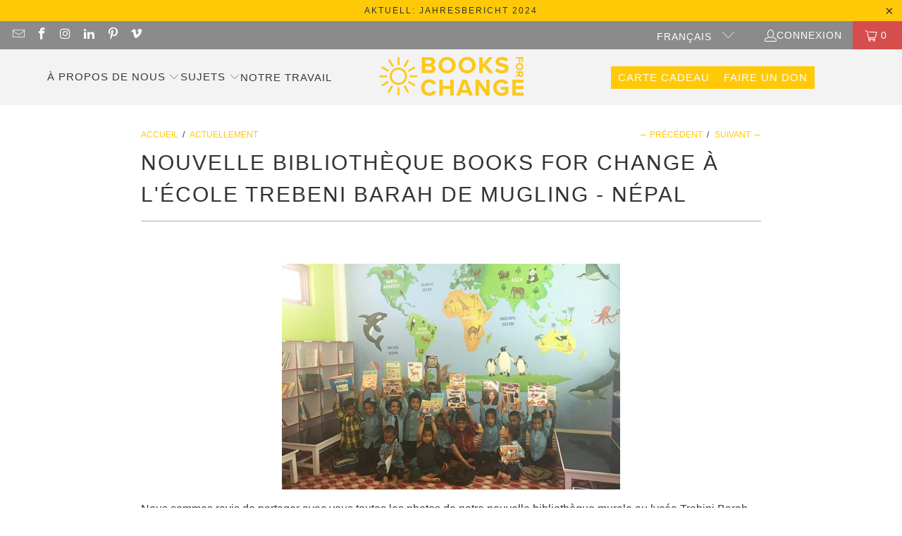

--- FILE ---
content_type: text/html; charset=utf-8
request_url: https://booksforchange.org/fr-de/blogs/news/new-books-for-change-library-in-trebeni-barah-school-nepal
body_size: 24054
content:
<!DOCTYPE html>
<html class="no-js no-touch" lang="fr">
  <head>


  <script>
    window.Store = window.Store || {};
    window.Store.id = 11069900;
  </script>    <meta charset="utf-8">
    <meta http-equiv="cleartype" content="on">
    <meta name="robots" content="index,follow">

    <!-- Mobile Specific Metas -->
    <meta name="HandheldFriendly" content="True">
    <meta name="MobileOptimized" content="320">
    <meta name="viewport" content="width=device-width,initial-scale=1">
    <meta name="theme-color" content="#ffffff">

    
    <title>
      Nouvelle bibliothèque BOOKS FOR CHANGE à l&#39;école Trebeni Barah de Mugl - BOOKS   FOR   CHANGE
    </title>

    
      <meta name="description" content="Nous sommes ravis de partager avec vous toutes les photos de notre nouvelle bibliothèque murale au lycée Trebini Barah, Mugling, Népal. La fresque murale de la carte du monde est remplie d&#39;animaux et de vie marine appartenant à des régions spécifiques. Nous avons choisi ce thème de l&#39;Atlas du Monde pour inspirer les en"/>
    

    <link rel="preconnect" href="https://fonts.shopifycdn.com" />
    <link rel="preconnect" href="https://cdn.shopify.com" />
    <link rel="preconnect" href="https://cdn.shopifycloud.com" />

    <link rel="dns-prefetch" href="https://v.shopify.com" />
    <link rel="dns-prefetch" href="https://www.youtube.com" />
    <link rel="dns-prefetch" href="https://vimeo.com" />

    <link href="//booksforchange.org/cdn/shop/t/65/assets/jquery.min.js?v=147293088974801289311762161115" as="script" rel="preload">

    <!-- Stylesheet for Fancybox library -->
    <link rel="stylesheet" href="//booksforchange.org/cdn/shop/t/65/assets/fancybox.css?v=19278034316635137701762161115" type="text/css" media="all" defer>

    <!-- Stylesheets for Turbo -->
    <link href="//booksforchange.org/cdn/shop/t/65/assets/styles.css?v=81679117691707514071762239315" rel="stylesheet" type="text/css" media="all" />

    <!-- Icons -->
    
      <link rel="shortcut icon" type="image/x-icon" href="//booksforchange.org/cdn/shop/files/sun_210109-01_180x180.png?v=1625564017">
      <link rel="apple-touch-icon" href="//booksforchange.org/cdn/shop/files/sun_210109-01_180x180.png?v=1625564017"/>
      <link rel="apple-touch-icon" sizes="57x57" href="//booksforchange.org/cdn/shop/files/sun_210109-01_57x57.png?v=1625564017"/>
      <link rel="apple-touch-icon" sizes="60x60" href="//booksforchange.org/cdn/shop/files/sun_210109-01_60x60.png?v=1625564017"/>
      <link rel="apple-touch-icon" sizes="72x72" href="//booksforchange.org/cdn/shop/files/sun_210109-01_72x72.png?v=1625564017"/>
      <link rel="apple-touch-icon" sizes="76x76" href="//booksforchange.org/cdn/shop/files/sun_210109-01_76x76.png?v=1625564017"/>
      <link rel="apple-touch-icon" sizes="114x114" href="//booksforchange.org/cdn/shop/files/sun_210109-01_114x114.png?v=1625564017"/>
      <link rel="apple-touch-icon" sizes="180x180" href="//booksforchange.org/cdn/shop/files/sun_210109-01_180x180.png?v=1625564017"/>
      <link rel="apple-touch-icon" sizes="228x228" href="//booksforchange.org/cdn/shop/files/sun_210109-01_228x228.png?v=1625564017"/>
    
    <link rel="canonical" href="https://booksforchange.org/fr-de/blogs/news/new-books-for-change-library-in-trebeni-barah-school-nepal"/>

    

    

    
      <script src="//booksforchange.org/cdn/shop/t/65/assets/currencies.js?v=1648699478663843391762161115" defer></script>
    

    
    <script>
      window.PXUTheme = window.PXUTheme || {};
      window.PXUTheme.version = '9.5.1';
      window.PXUTheme.name = 'Turbo';
    </script>
    


    
<template id="price-ui"><span class="price " data-price></span><span class="compare-at-price" data-compare-at-price></span><span class="unit-pricing" data-unit-pricing></span></template>
    <template id="price-ui-badge"><div class="price-ui-badge__sticker price-ui-badge__sticker--">
    <span class="price-ui-badge__sticker-text" data-badge></span>
  </div></template>
    
    <template id="price-ui__price"><span class="money" data-price></span></template>
    <template id="price-ui__price-range"><span class="price-min" data-price-min><span class="money" data-price></span></span> - <span class="price-max" data-price-max><span class="money" data-price></span></span></template>
    <template id="price-ui__unit-pricing"><span class="unit-quantity" data-unit-quantity></span> | <span class="unit-price" data-unit-price><span class="money" data-price></span></span> / <span class="unit-measurement" data-unit-measurement></span></template>
    <template id="price-ui-badge__percent-savings-range">Économiser jusqu'à <span data-price-percent></span>%</template>
    <template id="price-ui-badge__percent-savings">Sauvegarder <span data-price-percent></span>%</template>
    <template id="price-ui-badge__price-savings-range">Économiser jusqu'à <span class="money" data-price></span></template>
    <template id="price-ui-badge__price-savings">Enregistrer <span class="money" data-price></span></template>
    <template id="price-ui-badge__on-sale">Vente</template>
    <template id="price-ui-badge__sold-out">Épuisé</template>
    <template id="price-ui-badge__in-stock">En stock</template>
    


    <script>
      
window.PXUTheme = window.PXUTheme || {};


window.PXUTheme.theme_settings = {};
window.PXUTheme.currency = {};
window.PXUTheme.routes = window.PXUTheme.routes || {};


window.PXUTheme.theme_settings.display_tos_checkbox = false;
window.PXUTheme.theme_settings.go_to_checkout = true;
window.PXUTheme.theme_settings.cart_action = "ajax";
window.PXUTheme.theme_settings.cart_shipping_calculator = false;


window.PXUTheme.theme_settings.collection_swatches = false;
window.PXUTheme.theme_settings.collection_secondary_image = false;


window.PXUTheme.currency.show_multiple_currencies = false;
window.PXUTheme.currency.shop_currency = "CHF";
window.PXUTheme.currency.default_currency = "Sfr";
window.PXUTheme.currency.display_format = "money_format";
window.PXUTheme.currency.money_format = "€{{amount_with_comma_separator}}";
window.PXUTheme.currency.money_format_no_currency = "€{{amount_with_comma_separator}}";
window.PXUTheme.currency.money_format_currency = "€{{amount_with_comma_separator}} EUR";
window.PXUTheme.currency.native_multi_currency = true;
window.PXUTheme.currency.iso_code = "EUR";
window.PXUTheme.currency.symbol = "€";


window.PXUTheme.theme_settings.display_inventory_left = false;
window.PXUTheme.theme_settings.inventory_threshold = 10;
window.PXUTheme.theme_settings.limit_quantity = false;


window.PXUTheme.theme_settings.menu_position = null;


window.PXUTheme.theme_settings.newsletter_popup = false;
window.PXUTheme.theme_settings.newsletter_popup_days = "30";
window.PXUTheme.theme_settings.newsletter_popup_mobile = false;
window.PXUTheme.theme_settings.newsletter_popup_seconds = 10;


window.PXUTheme.theme_settings.pagination_type = "load_more";


window.PXUTheme.theme_settings.enable_shopify_collection_badges = false;
window.PXUTheme.theme_settings.quick_shop_thumbnail_position = null;
window.PXUTheme.theme_settings.product_form_style = "swatches";
window.PXUTheme.theme_settings.sale_banner_enabled = true;
window.PXUTheme.theme_settings.display_savings = false;
window.PXUTheme.theme_settings.display_sold_out_price = false;
window.PXUTheme.theme_settings.free_text = "Free";
window.PXUTheme.theme_settings.video_looping = null;
window.PXUTheme.theme_settings.quick_shop_style = "popup";
window.PXUTheme.theme_settings.hover_enabled = true;


window.PXUTheme.routes.cart_url = "/fr-de/cart";
window.PXUTheme.routes.cart_update_url = "/fr-de/cart/update";
window.PXUTheme.routes.root_url = "/fr-de";
window.PXUTheme.routes.search_url = "/fr-de/search";
window.PXUTheme.routes.all_products_collection_url = "/fr-de/collections/all";
window.PXUTheme.routes.product_recommendations_url = "/fr-de/recommendations/products";
window.PXUTheme.routes.predictive_search_url = "/fr-de/search/suggest";


window.PXUTheme.theme_settings.image_loading_style = "appear";


window.PXUTheme.theme_settings.enable_autocomplete = true;


window.PXUTheme.theme_settings.page_dots_enabled = false;
window.PXUTheme.theme_settings.slideshow_arrow_size = "light";


window.PXUTheme.theme_settings.quick_shop_enabled = true;


window.PXUTheme.theme_settings.enable_back_to_top_button = false;


window.PXUTheme.translation = {};


window.PXUTheme.translation.agree_to_terms_warning = "Vous devez accepter les termes et conditions à la caisse.";
window.PXUTheme.translation.one_item_left = "produit en stock";
window.PXUTheme.translation.items_left_text = "produits en stock";
window.PXUTheme.translation.cart_savings_text = "Économisez";
window.PXUTheme.translation.cart_discount_text = "Remise";
window.PXUTheme.translation.cart_subtotal_text = "Sous-total";
window.PXUTheme.translation.cart_remove_text = "Supprimer";
window.PXUTheme.translation.cart_free_text = "Libérer";


window.PXUTheme.translation.newsletter_success_text = "Merci de vous être inscrit(e) à notre liste de diffusion !";


window.PXUTheme.translation.notify_email = "Saisissez votre adresse e-mail...";
window.PXUTheme.translation.notify_email_value = "Translation missing: fr.contact.fields.email";
window.PXUTheme.translation.notify_email_send = "Envoyer";
window.PXUTheme.translation.notify_message_first = "Merci de me contacter lorsque ";
window.PXUTheme.translation.notify_message_last = " est disponible à nouveau - ";
window.PXUTheme.translation.notify_success_text = "Merci ! Nous vous contacterons lorsque ce produit sera de nouveau disponible !";


window.PXUTheme.translation.add_to_cart = "Ajouter au panier";
window.PXUTheme.translation.coming_soon_text = "À Venir";
window.PXUTheme.translation.sold_out_text = "Épuisé";
window.PXUTheme.translation.sale_text = "Soldes";
window.PXUTheme.translation.savings_text = "Économisez";
window.PXUTheme.translation.percent_off_text = "% désactivé";
window.PXUTheme.translation.from_text = "de";
window.PXUTheme.translation.new_text = "Nouveauté";
window.PXUTheme.translation.pre_order_text = "Pré-Commande";
window.PXUTheme.translation.unavailable_text = "Indisponible";


window.PXUTheme.translation.all_results = "Tous les résultats";
window.PXUTheme.translation.no_results = "Aucun résultat trouvé.";


window.PXUTheme.media_queries = {};
window.PXUTheme.media_queries.small = window.matchMedia( "(max-width: 480px)" );
window.PXUTheme.media_queries.medium = window.matchMedia( "(max-width: 798px)" );
window.PXUTheme.media_queries.large = window.matchMedia( "(min-width: 799px)" );
window.PXUTheme.media_queries.larger = window.matchMedia( "(min-width: 960px)" );
window.PXUTheme.media_queries.xlarge = window.matchMedia( "(min-width: 1200px)" );
window.PXUTheme.media_queries.ie10 = window.matchMedia( "all and (-ms-high-contrast: none), (-ms-high-contrast: active)" );
window.PXUTheme.media_queries.tablet = window.matchMedia( "only screen and (min-width: 799px) and (max-width: 1024px)" );
window.PXUTheme.media_queries.mobile_and_tablet = window.matchMedia( "(max-width: 1024px)" );

    </script>

    

    
      <script src="//booksforchange.org/cdn/shop/t/65/assets/instantclick.min.js?v=20092422000980684151762161115" data-no-instant defer></script>

      <script data-no-instant>
        window.addEventListener('DOMContentLoaded', function() {

          function inIframe() {
            try {
              return window.self !== window.top;
            } catch (e) {
              return true;
            }
          }

          if (!inIframe()){
            InstantClick.on('change', function() {

              $('head script[src*="shopify"]').each(function() {
                var script = document.createElement('script');
                script.type = 'text/javascript';
                script.src = $(this).attr('src');

                $('body').append(script);
              });

              $('body').removeClass('fancybox-active');
              $.fancybox.destroy();

              InstantClick.init();

            });
          }
        });
      </script>
    

    <script>
      
    </script>

    <script>window.performance && window.performance.mark && window.performance.mark('shopify.content_for_header.start');</script><meta id="shopify-digital-wallet" name="shopify-digital-wallet" content="/11069900/digital_wallets/dialog">
<meta name="shopify-checkout-api-token" content="502f892bc6c8d4301926d181057b39f9">
<meta id="in-context-paypal-metadata" data-shop-id="11069900" data-venmo-supported="false" data-environment="production" data-locale="fr_FR" data-paypal-v4="true" data-currency="EUR">
<link rel="alternate" type="application/atom+xml" title="Feed" href="/fr-de/blogs/news.atom" />
<link rel="alternate" hreflang="x-default" href="https://booksforchange.org/blogs/news/new-books-for-change-library-in-trebeni-barah-school-nepal">
<link rel="alternate" hreflang="de" href="https://booksforchange.org/blogs/news/new-books-for-change-library-in-trebeni-barah-school-nepal">
<link rel="alternate" hreflang="en" href="https://booksforchange.org/en/blogs/news/new-books-for-change-library-in-trebeni-barah-school-nepal">
<link rel="alternate" hreflang="fr" href="https://booksforchange.org/fr/blogs/news/new-books-for-change-library-in-trebeni-barah-school-nepal">
<link rel="alternate" hreflang="de-DE" href="https://booksforchange.org/de-de/blogs/news/new-books-for-change-library-in-trebeni-barah-school-nepal">
<link rel="alternate" hreflang="en-DE" href="https://booksforchange.org/en-de/blogs/news/new-books-for-change-library-in-trebeni-barah-school-nepal">
<link rel="alternate" hreflang="fr-DE" href="https://booksforchange.org/fr-de/blogs/news/new-books-for-change-library-in-trebeni-barah-school-nepal">
<link rel="alternate" hreflang="de-AT" href="https://booksforchange.org/de-de/blogs/news/new-books-for-change-library-in-trebeni-barah-school-nepal">
<link rel="alternate" hreflang="en-AT" href="https://booksforchange.org/en-de/blogs/news/new-books-for-change-library-in-trebeni-barah-school-nepal">
<link rel="alternate" hreflang="fr-AT" href="https://booksforchange.org/fr-de/blogs/news/new-books-for-change-library-in-trebeni-barah-school-nepal">
<link rel="alternate" hreflang="de-LI" href="https://booksforchange.org/de-de/blogs/news/new-books-for-change-library-in-trebeni-barah-school-nepal">
<link rel="alternate" hreflang="en-LI" href="https://booksforchange.org/en-de/blogs/news/new-books-for-change-library-in-trebeni-barah-school-nepal">
<link rel="alternate" hreflang="fr-LI" href="https://booksforchange.org/fr-de/blogs/news/new-books-for-change-library-in-trebeni-barah-school-nepal">
<link rel="alternate" hreflang="en-CA" href="https://booksforchange.org/en-en/blogs/news/new-books-for-change-library-in-trebeni-barah-school-nepal">
<link rel="alternate" hreflang="de-CA" href="https://booksforchange.org/de-en/blogs/news/new-books-for-change-library-in-trebeni-barah-school-nepal">
<link rel="alternate" hreflang="fr-CA" href="https://booksforchange.org/fr-en/blogs/news/new-books-for-change-library-in-trebeni-barah-school-nepal">
<link rel="alternate" hreflang="en-MX" href="https://booksforchange.org/en-en/blogs/news/new-books-for-change-library-in-trebeni-barah-school-nepal">
<link rel="alternate" hreflang="de-MX" href="https://booksforchange.org/de-en/blogs/news/new-books-for-change-library-in-trebeni-barah-school-nepal">
<link rel="alternate" hreflang="fr-MX" href="https://booksforchange.org/fr-en/blogs/news/new-books-for-change-library-in-trebeni-barah-school-nepal">
<link rel="alternate" hreflang="en-US" href="https://booksforchange.org/en-en/blogs/news/new-books-for-change-library-in-trebeni-barah-school-nepal">
<link rel="alternate" hreflang="de-US" href="https://booksforchange.org/de-en/blogs/news/new-books-for-change-library-in-trebeni-barah-school-nepal">
<link rel="alternate" hreflang="fr-US" href="https://booksforchange.org/fr-en/blogs/news/new-books-for-change-library-in-trebeni-barah-school-nepal">
<link rel="alternate" hreflang="en-AU" href="https://booksforchange.org/en-en/blogs/news/new-books-for-change-library-in-trebeni-barah-school-nepal">
<link rel="alternate" hreflang="de-AU" href="https://booksforchange.org/de-en/blogs/news/new-books-for-change-library-in-trebeni-barah-school-nepal">
<link rel="alternate" hreflang="fr-AU" href="https://booksforchange.org/fr-en/blogs/news/new-books-for-change-library-in-trebeni-barah-school-nepal">
<link rel="alternate" hreflang="en-CK" href="https://booksforchange.org/en-en/blogs/news/new-books-for-change-library-in-trebeni-barah-school-nepal">
<link rel="alternate" hreflang="de-CK" href="https://booksforchange.org/de-en/blogs/news/new-books-for-change-library-in-trebeni-barah-school-nepal">
<link rel="alternate" hreflang="fr-CK" href="https://booksforchange.org/fr-en/blogs/news/new-books-for-change-library-in-trebeni-barah-school-nepal">
<link rel="alternate" hreflang="en-FJ" href="https://booksforchange.org/en-en/blogs/news/new-books-for-change-library-in-trebeni-barah-school-nepal">
<link rel="alternate" hreflang="de-FJ" href="https://booksforchange.org/de-en/blogs/news/new-books-for-change-library-in-trebeni-barah-school-nepal">
<link rel="alternate" hreflang="fr-FJ" href="https://booksforchange.org/fr-en/blogs/news/new-books-for-change-library-in-trebeni-barah-school-nepal">
<link rel="alternate" hreflang="en-KI" href="https://booksforchange.org/en-en/blogs/news/new-books-for-change-library-in-trebeni-barah-school-nepal">
<link rel="alternate" hreflang="de-KI" href="https://booksforchange.org/de-en/blogs/news/new-books-for-change-library-in-trebeni-barah-school-nepal">
<link rel="alternate" hreflang="fr-KI" href="https://booksforchange.org/fr-en/blogs/news/new-books-for-change-library-in-trebeni-barah-school-nepal">
<link rel="alternate" hreflang="en-NR" href="https://booksforchange.org/en-en/blogs/news/new-books-for-change-library-in-trebeni-barah-school-nepal">
<link rel="alternate" hreflang="de-NR" href="https://booksforchange.org/de-en/blogs/news/new-books-for-change-library-in-trebeni-barah-school-nepal">
<link rel="alternate" hreflang="fr-NR" href="https://booksforchange.org/fr-en/blogs/news/new-books-for-change-library-in-trebeni-barah-school-nepal">
<link rel="alternate" hreflang="en-NZ" href="https://booksforchange.org/en-en/blogs/news/new-books-for-change-library-in-trebeni-barah-school-nepal">
<link rel="alternate" hreflang="de-NZ" href="https://booksforchange.org/de-en/blogs/news/new-books-for-change-library-in-trebeni-barah-school-nepal">
<link rel="alternate" hreflang="fr-NZ" href="https://booksforchange.org/fr-en/blogs/news/new-books-for-change-library-in-trebeni-barah-school-nepal">
<link rel="alternate" hreflang="en-NU" href="https://booksforchange.org/en-en/blogs/news/new-books-for-change-library-in-trebeni-barah-school-nepal">
<link rel="alternate" hreflang="de-NU" href="https://booksforchange.org/de-en/blogs/news/new-books-for-change-library-in-trebeni-barah-school-nepal">
<link rel="alternate" hreflang="fr-NU" href="https://booksforchange.org/fr-en/blogs/news/new-books-for-change-library-in-trebeni-barah-school-nepal">
<link rel="alternate" hreflang="en-NF" href="https://booksforchange.org/en-en/blogs/news/new-books-for-change-library-in-trebeni-barah-school-nepal">
<link rel="alternate" hreflang="de-NF" href="https://booksforchange.org/de-en/blogs/news/new-books-for-change-library-in-trebeni-barah-school-nepal">
<link rel="alternate" hreflang="fr-NF" href="https://booksforchange.org/fr-en/blogs/news/new-books-for-change-library-in-trebeni-barah-school-nepal">
<link rel="alternate" hreflang="en-PG" href="https://booksforchange.org/en-en/blogs/news/new-books-for-change-library-in-trebeni-barah-school-nepal">
<link rel="alternate" hreflang="de-PG" href="https://booksforchange.org/de-en/blogs/news/new-books-for-change-library-in-trebeni-barah-school-nepal">
<link rel="alternate" hreflang="fr-PG" href="https://booksforchange.org/fr-en/blogs/news/new-books-for-change-library-in-trebeni-barah-school-nepal">
<link rel="alternate" hreflang="en-PN" href="https://booksforchange.org/en-en/blogs/news/new-books-for-change-library-in-trebeni-barah-school-nepal">
<link rel="alternate" hreflang="de-PN" href="https://booksforchange.org/de-en/blogs/news/new-books-for-change-library-in-trebeni-barah-school-nepal">
<link rel="alternate" hreflang="fr-PN" href="https://booksforchange.org/fr-en/blogs/news/new-books-for-change-library-in-trebeni-barah-school-nepal">
<link rel="alternate" hreflang="en-WS" href="https://booksforchange.org/en-en/blogs/news/new-books-for-change-library-in-trebeni-barah-school-nepal">
<link rel="alternate" hreflang="de-WS" href="https://booksforchange.org/de-en/blogs/news/new-books-for-change-library-in-trebeni-barah-school-nepal">
<link rel="alternate" hreflang="fr-WS" href="https://booksforchange.org/fr-en/blogs/news/new-books-for-change-library-in-trebeni-barah-school-nepal">
<link rel="alternate" hreflang="en-SB" href="https://booksforchange.org/en-en/blogs/news/new-books-for-change-library-in-trebeni-barah-school-nepal">
<link rel="alternate" hreflang="de-SB" href="https://booksforchange.org/de-en/blogs/news/new-books-for-change-library-in-trebeni-barah-school-nepal">
<link rel="alternate" hreflang="fr-SB" href="https://booksforchange.org/fr-en/blogs/news/new-books-for-change-library-in-trebeni-barah-school-nepal">
<link rel="alternate" hreflang="en-TL" href="https://booksforchange.org/en-en/blogs/news/new-books-for-change-library-in-trebeni-barah-school-nepal">
<link rel="alternate" hreflang="de-TL" href="https://booksforchange.org/de-en/blogs/news/new-books-for-change-library-in-trebeni-barah-school-nepal">
<link rel="alternate" hreflang="fr-TL" href="https://booksforchange.org/fr-en/blogs/news/new-books-for-change-library-in-trebeni-barah-school-nepal">
<link rel="alternate" hreflang="en-TK" href="https://booksforchange.org/en-en/blogs/news/new-books-for-change-library-in-trebeni-barah-school-nepal">
<link rel="alternate" hreflang="de-TK" href="https://booksforchange.org/de-en/blogs/news/new-books-for-change-library-in-trebeni-barah-school-nepal">
<link rel="alternate" hreflang="fr-TK" href="https://booksforchange.org/fr-en/blogs/news/new-books-for-change-library-in-trebeni-barah-school-nepal">
<link rel="alternate" hreflang="en-TO" href="https://booksforchange.org/en-en/blogs/news/new-books-for-change-library-in-trebeni-barah-school-nepal">
<link rel="alternate" hreflang="de-TO" href="https://booksforchange.org/de-en/blogs/news/new-books-for-change-library-in-trebeni-barah-school-nepal">
<link rel="alternate" hreflang="fr-TO" href="https://booksforchange.org/fr-en/blogs/news/new-books-for-change-library-in-trebeni-barah-school-nepal">
<link rel="alternate" hreflang="en-TV" href="https://booksforchange.org/en-en/blogs/news/new-books-for-change-library-in-trebeni-barah-school-nepal">
<link rel="alternate" hreflang="de-TV" href="https://booksforchange.org/de-en/blogs/news/new-books-for-change-library-in-trebeni-barah-school-nepal">
<link rel="alternate" hreflang="fr-TV" href="https://booksforchange.org/fr-en/blogs/news/new-books-for-change-library-in-trebeni-barah-school-nepal">
<link rel="alternate" hreflang="en-GS" href="https://booksforchange.org/en-en/blogs/news/new-books-for-change-library-in-trebeni-barah-school-nepal">
<link rel="alternate" hreflang="de-GS" href="https://booksforchange.org/de-en/blogs/news/new-books-for-change-library-in-trebeni-barah-school-nepal">
<link rel="alternate" hreflang="fr-GS" href="https://booksforchange.org/fr-en/blogs/news/new-books-for-change-library-in-trebeni-barah-school-nepal">
<link rel="alternate" hreflang="en-AF" href="https://booksforchange.org/en-en/blogs/news/new-books-for-change-library-in-trebeni-barah-school-nepal">
<link rel="alternate" hreflang="de-AF" href="https://booksforchange.org/de-en/blogs/news/new-books-for-change-library-in-trebeni-barah-school-nepal">
<link rel="alternate" hreflang="fr-AF" href="https://booksforchange.org/fr-en/blogs/news/new-books-for-change-library-in-trebeni-barah-school-nepal">
<link rel="alternate" hreflang="en-AZ" href="https://booksforchange.org/en-en/blogs/news/new-books-for-change-library-in-trebeni-barah-school-nepal">
<link rel="alternate" hreflang="de-AZ" href="https://booksforchange.org/de-en/blogs/news/new-books-for-change-library-in-trebeni-barah-school-nepal">
<link rel="alternate" hreflang="fr-AZ" href="https://booksforchange.org/fr-en/blogs/news/new-books-for-change-library-in-trebeni-barah-school-nepal">
<link rel="alternate" hreflang="en-BH" href="https://booksforchange.org/en-en/blogs/news/new-books-for-change-library-in-trebeni-barah-school-nepal">
<link rel="alternate" hreflang="de-BH" href="https://booksforchange.org/de-en/blogs/news/new-books-for-change-library-in-trebeni-barah-school-nepal">
<link rel="alternate" hreflang="fr-BH" href="https://booksforchange.org/fr-en/blogs/news/new-books-for-change-library-in-trebeni-barah-school-nepal">
<link rel="alternate" hreflang="en-BD" href="https://booksforchange.org/en-en/blogs/news/new-books-for-change-library-in-trebeni-barah-school-nepal">
<link rel="alternate" hreflang="de-BD" href="https://booksforchange.org/de-en/blogs/news/new-books-for-change-library-in-trebeni-barah-school-nepal">
<link rel="alternate" hreflang="fr-BD" href="https://booksforchange.org/fr-en/blogs/news/new-books-for-change-library-in-trebeni-barah-school-nepal">
<link rel="alternate" hreflang="en-BT" href="https://booksforchange.org/en-en/blogs/news/new-books-for-change-library-in-trebeni-barah-school-nepal">
<link rel="alternate" hreflang="de-BT" href="https://booksforchange.org/de-en/blogs/news/new-books-for-change-library-in-trebeni-barah-school-nepal">
<link rel="alternate" hreflang="fr-BT" href="https://booksforchange.org/fr-en/blogs/news/new-books-for-change-library-in-trebeni-barah-school-nepal">
<link rel="alternate" hreflang="en-IO" href="https://booksforchange.org/en-en/blogs/news/new-books-for-change-library-in-trebeni-barah-school-nepal">
<link rel="alternate" hreflang="de-IO" href="https://booksforchange.org/de-en/blogs/news/new-books-for-change-library-in-trebeni-barah-school-nepal">
<link rel="alternate" hreflang="fr-IO" href="https://booksforchange.org/fr-en/blogs/news/new-books-for-change-library-in-trebeni-barah-school-nepal">
<link rel="alternate" hreflang="en-BN" href="https://booksforchange.org/en-en/blogs/news/new-books-for-change-library-in-trebeni-barah-school-nepal">
<link rel="alternate" hreflang="de-BN" href="https://booksforchange.org/de-en/blogs/news/new-books-for-change-library-in-trebeni-barah-school-nepal">
<link rel="alternate" hreflang="fr-BN" href="https://booksforchange.org/fr-en/blogs/news/new-books-for-change-library-in-trebeni-barah-school-nepal">
<link rel="alternate" hreflang="en-KH" href="https://booksforchange.org/en-en/blogs/news/new-books-for-change-library-in-trebeni-barah-school-nepal">
<link rel="alternate" hreflang="de-KH" href="https://booksforchange.org/de-en/blogs/news/new-books-for-change-library-in-trebeni-barah-school-nepal">
<link rel="alternate" hreflang="fr-KH" href="https://booksforchange.org/fr-en/blogs/news/new-books-for-change-library-in-trebeni-barah-school-nepal">
<link rel="alternate" hreflang="en-CN" href="https://booksforchange.org/en-en/blogs/news/new-books-for-change-library-in-trebeni-barah-school-nepal">
<link rel="alternate" hreflang="de-CN" href="https://booksforchange.org/de-en/blogs/news/new-books-for-change-library-in-trebeni-barah-school-nepal">
<link rel="alternate" hreflang="fr-CN" href="https://booksforchange.org/fr-en/blogs/news/new-books-for-change-library-in-trebeni-barah-school-nepal">
<link rel="alternate" hreflang="en-CX" href="https://booksforchange.org/en-en/blogs/news/new-books-for-change-library-in-trebeni-barah-school-nepal">
<link rel="alternate" hreflang="de-CX" href="https://booksforchange.org/de-en/blogs/news/new-books-for-change-library-in-trebeni-barah-school-nepal">
<link rel="alternate" hreflang="fr-CX" href="https://booksforchange.org/fr-en/blogs/news/new-books-for-change-library-in-trebeni-barah-school-nepal">
<link rel="alternate" hreflang="en-CC" href="https://booksforchange.org/en-en/blogs/news/new-books-for-change-library-in-trebeni-barah-school-nepal">
<link rel="alternate" hreflang="de-CC" href="https://booksforchange.org/de-en/blogs/news/new-books-for-change-library-in-trebeni-barah-school-nepal">
<link rel="alternate" hreflang="fr-CC" href="https://booksforchange.org/fr-en/blogs/news/new-books-for-change-library-in-trebeni-barah-school-nepal">
<link rel="alternate" hreflang="en-HK" href="https://booksforchange.org/en-en/blogs/news/new-books-for-change-library-in-trebeni-barah-school-nepal">
<link rel="alternate" hreflang="de-HK" href="https://booksforchange.org/de-en/blogs/news/new-books-for-change-library-in-trebeni-barah-school-nepal">
<link rel="alternate" hreflang="fr-HK" href="https://booksforchange.org/fr-en/blogs/news/new-books-for-change-library-in-trebeni-barah-school-nepal">
<link rel="alternate" hreflang="en-ID" href="https://booksforchange.org/en-en/blogs/news/new-books-for-change-library-in-trebeni-barah-school-nepal">
<link rel="alternate" hreflang="de-ID" href="https://booksforchange.org/de-en/blogs/news/new-books-for-change-library-in-trebeni-barah-school-nepal">
<link rel="alternate" hreflang="fr-ID" href="https://booksforchange.org/fr-en/blogs/news/new-books-for-change-library-in-trebeni-barah-school-nepal">
<link rel="alternate" hreflang="en-IQ" href="https://booksforchange.org/en-en/blogs/news/new-books-for-change-library-in-trebeni-barah-school-nepal">
<link rel="alternate" hreflang="de-IQ" href="https://booksforchange.org/de-en/blogs/news/new-books-for-change-library-in-trebeni-barah-school-nepal">
<link rel="alternate" hreflang="fr-IQ" href="https://booksforchange.org/fr-en/blogs/news/new-books-for-change-library-in-trebeni-barah-school-nepal">
<link rel="alternate" hreflang="en-IL" href="https://booksforchange.org/en-en/blogs/news/new-books-for-change-library-in-trebeni-barah-school-nepal">
<link rel="alternate" hreflang="de-IL" href="https://booksforchange.org/de-en/blogs/news/new-books-for-change-library-in-trebeni-barah-school-nepal">
<link rel="alternate" hreflang="fr-IL" href="https://booksforchange.org/fr-en/blogs/news/new-books-for-change-library-in-trebeni-barah-school-nepal">
<link rel="alternate" hreflang="en-JP" href="https://booksforchange.org/en-en/blogs/news/new-books-for-change-library-in-trebeni-barah-school-nepal">
<link rel="alternate" hreflang="de-JP" href="https://booksforchange.org/de-en/blogs/news/new-books-for-change-library-in-trebeni-barah-school-nepal">
<link rel="alternate" hreflang="fr-JP" href="https://booksforchange.org/fr-en/blogs/news/new-books-for-change-library-in-trebeni-barah-school-nepal">
<link rel="alternate" hreflang="en-JO" href="https://booksforchange.org/en-en/blogs/news/new-books-for-change-library-in-trebeni-barah-school-nepal">
<link rel="alternate" hreflang="de-JO" href="https://booksforchange.org/de-en/blogs/news/new-books-for-change-library-in-trebeni-barah-school-nepal">
<link rel="alternate" hreflang="fr-JO" href="https://booksforchange.org/fr-en/blogs/news/new-books-for-change-library-in-trebeni-barah-school-nepal">
<link rel="alternate" hreflang="en-KZ" href="https://booksforchange.org/en-en/blogs/news/new-books-for-change-library-in-trebeni-barah-school-nepal">
<link rel="alternate" hreflang="de-KZ" href="https://booksforchange.org/de-en/blogs/news/new-books-for-change-library-in-trebeni-barah-school-nepal">
<link rel="alternate" hreflang="fr-KZ" href="https://booksforchange.org/fr-en/blogs/news/new-books-for-change-library-in-trebeni-barah-school-nepal">
<link rel="alternate" hreflang="en-KW" href="https://booksforchange.org/en-en/blogs/news/new-books-for-change-library-in-trebeni-barah-school-nepal">
<link rel="alternate" hreflang="de-KW" href="https://booksforchange.org/de-en/blogs/news/new-books-for-change-library-in-trebeni-barah-school-nepal">
<link rel="alternate" hreflang="fr-KW" href="https://booksforchange.org/fr-en/blogs/news/new-books-for-change-library-in-trebeni-barah-school-nepal">
<link rel="alternate" hreflang="en-KG" href="https://booksforchange.org/en-en/blogs/news/new-books-for-change-library-in-trebeni-barah-school-nepal">
<link rel="alternate" hreflang="de-KG" href="https://booksforchange.org/de-en/blogs/news/new-books-for-change-library-in-trebeni-barah-school-nepal">
<link rel="alternate" hreflang="fr-KG" href="https://booksforchange.org/fr-en/blogs/news/new-books-for-change-library-in-trebeni-barah-school-nepal">
<link rel="alternate" hreflang="en-LA" href="https://booksforchange.org/en-en/blogs/news/new-books-for-change-library-in-trebeni-barah-school-nepal">
<link rel="alternate" hreflang="de-LA" href="https://booksforchange.org/de-en/blogs/news/new-books-for-change-library-in-trebeni-barah-school-nepal">
<link rel="alternate" hreflang="fr-LA" href="https://booksforchange.org/fr-en/blogs/news/new-books-for-change-library-in-trebeni-barah-school-nepal">
<link rel="alternate" hreflang="en-LB" href="https://booksforchange.org/en-en/blogs/news/new-books-for-change-library-in-trebeni-barah-school-nepal">
<link rel="alternate" hreflang="de-LB" href="https://booksforchange.org/de-en/blogs/news/new-books-for-change-library-in-trebeni-barah-school-nepal">
<link rel="alternate" hreflang="fr-LB" href="https://booksforchange.org/fr-en/blogs/news/new-books-for-change-library-in-trebeni-barah-school-nepal">
<link rel="alternate" hreflang="en-MO" href="https://booksforchange.org/en-en/blogs/news/new-books-for-change-library-in-trebeni-barah-school-nepal">
<link rel="alternate" hreflang="de-MO" href="https://booksforchange.org/de-en/blogs/news/new-books-for-change-library-in-trebeni-barah-school-nepal">
<link rel="alternate" hreflang="fr-MO" href="https://booksforchange.org/fr-en/blogs/news/new-books-for-change-library-in-trebeni-barah-school-nepal">
<link rel="alternate" hreflang="en-MY" href="https://booksforchange.org/en-en/blogs/news/new-books-for-change-library-in-trebeni-barah-school-nepal">
<link rel="alternate" hreflang="de-MY" href="https://booksforchange.org/de-en/blogs/news/new-books-for-change-library-in-trebeni-barah-school-nepal">
<link rel="alternate" hreflang="fr-MY" href="https://booksforchange.org/fr-en/blogs/news/new-books-for-change-library-in-trebeni-barah-school-nepal">
<link rel="alternate" hreflang="en-MV" href="https://booksforchange.org/en-en/blogs/news/new-books-for-change-library-in-trebeni-barah-school-nepal">
<link rel="alternate" hreflang="de-MV" href="https://booksforchange.org/de-en/blogs/news/new-books-for-change-library-in-trebeni-barah-school-nepal">
<link rel="alternate" hreflang="fr-MV" href="https://booksforchange.org/fr-en/blogs/news/new-books-for-change-library-in-trebeni-barah-school-nepal">
<link rel="alternate" hreflang="en-MN" href="https://booksforchange.org/en-en/blogs/news/new-books-for-change-library-in-trebeni-barah-school-nepal">
<link rel="alternate" hreflang="de-MN" href="https://booksforchange.org/de-en/blogs/news/new-books-for-change-library-in-trebeni-barah-school-nepal">
<link rel="alternate" hreflang="fr-MN" href="https://booksforchange.org/fr-en/blogs/news/new-books-for-change-library-in-trebeni-barah-school-nepal">
<link rel="alternate" hreflang="en-MM" href="https://booksforchange.org/en-en/blogs/news/new-books-for-change-library-in-trebeni-barah-school-nepal">
<link rel="alternate" hreflang="de-MM" href="https://booksforchange.org/de-en/blogs/news/new-books-for-change-library-in-trebeni-barah-school-nepal">
<link rel="alternate" hreflang="fr-MM" href="https://booksforchange.org/fr-en/blogs/news/new-books-for-change-library-in-trebeni-barah-school-nepal">
<link rel="alternate" hreflang="en-OM" href="https://booksforchange.org/en-en/blogs/news/new-books-for-change-library-in-trebeni-barah-school-nepal">
<link rel="alternate" hreflang="de-OM" href="https://booksforchange.org/de-en/blogs/news/new-books-for-change-library-in-trebeni-barah-school-nepal">
<link rel="alternate" hreflang="fr-OM" href="https://booksforchange.org/fr-en/blogs/news/new-books-for-change-library-in-trebeni-barah-school-nepal">
<link rel="alternate" hreflang="en-PK" href="https://booksforchange.org/en-en/blogs/news/new-books-for-change-library-in-trebeni-barah-school-nepal">
<link rel="alternate" hreflang="de-PK" href="https://booksforchange.org/de-en/blogs/news/new-books-for-change-library-in-trebeni-barah-school-nepal">
<link rel="alternate" hreflang="fr-PK" href="https://booksforchange.org/fr-en/blogs/news/new-books-for-change-library-in-trebeni-barah-school-nepal">
<link rel="alternate" hreflang="en-PS" href="https://booksforchange.org/en-en/blogs/news/new-books-for-change-library-in-trebeni-barah-school-nepal">
<link rel="alternate" hreflang="de-PS" href="https://booksforchange.org/de-en/blogs/news/new-books-for-change-library-in-trebeni-barah-school-nepal">
<link rel="alternate" hreflang="fr-PS" href="https://booksforchange.org/fr-en/blogs/news/new-books-for-change-library-in-trebeni-barah-school-nepal">
<link rel="alternate" hreflang="en-PH" href="https://booksforchange.org/en-en/blogs/news/new-books-for-change-library-in-trebeni-barah-school-nepal">
<link rel="alternate" hreflang="de-PH" href="https://booksforchange.org/de-en/blogs/news/new-books-for-change-library-in-trebeni-barah-school-nepal">
<link rel="alternate" hreflang="fr-PH" href="https://booksforchange.org/fr-en/blogs/news/new-books-for-change-library-in-trebeni-barah-school-nepal">
<link rel="alternate" hreflang="en-QA" href="https://booksforchange.org/en-en/blogs/news/new-books-for-change-library-in-trebeni-barah-school-nepal">
<link rel="alternate" hreflang="de-QA" href="https://booksforchange.org/de-en/blogs/news/new-books-for-change-library-in-trebeni-barah-school-nepal">
<link rel="alternate" hreflang="fr-QA" href="https://booksforchange.org/fr-en/blogs/news/new-books-for-change-library-in-trebeni-barah-school-nepal">
<link rel="alternate" hreflang="en-RU" href="https://booksforchange.org/en-en/blogs/news/new-books-for-change-library-in-trebeni-barah-school-nepal">
<link rel="alternate" hreflang="de-RU" href="https://booksforchange.org/de-en/blogs/news/new-books-for-change-library-in-trebeni-barah-school-nepal">
<link rel="alternate" hreflang="fr-RU" href="https://booksforchange.org/fr-en/blogs/news/new-books-for-change-library-in-trebeni-barah-school-nepal">
<link rel="alternate" hreflang="en-SA" href="https://booksforchange.org/en-en/blogs/news/new-books-for-change-library-in-trebeni-barah-school-nepal">
<link rel="alternate" hreflang="de-SA" href="https://booksforchange.org/de-en/blogs/news/new-books-for-change-library-in-trebeni-barah-school-nepal">
<link rel="alternate" hreflang="fr-SA" href="https://booksforchange.org/fr-en/blogs/news/new-books-for-change-library-in-trebeni-barah-school-nepal">
<link rel="alternate" hreflang="en-SG" href="https://booksforchange.org/en-en/blogs/news/new-books-for-change-library-in-trebeni-barah-school-nepal">
<link rel="alternate" hreflang="de-SG" href="https://booksforchange.org/de-en/blogs/news/new-books-for-change-library-in-trebeni-barah-school-nepal">
<link rel="alternate" hreflang="fr-SG" href="https://booksforchange.org/fr-en/blogs/news/new-books-for-change-library-in-trebeni-barah-school-nepal">
<link rel="alternate" hreflang="en-KR" href="https://booksforchange.org/en-en/blogs/news/new-books-for-change-library-in-trebeni-barah-school-nepal">
<link rel="alternate" hreflang="de-KR" href="https://booksforchange.org/de-en/blogs/news/new-books-for-change-library-in-trebeni-barah-school-nepal">
<link rel="alternate" hreflang="fr-KR" href="https://booksforchange.org/fr-en/blogs/news/new-books-for-change-library-in-trebeni-barah-school-nepal">
<link rel="alternate" hreflang="en-LK" href="https://booksforchange.org/en-en/blogs/news/new-books-for-change-library-in-trebeni-barah-school-nepal">
<link rel="alternate" hreflang="de-LK" href="https://booksforchange.org/de-en/blogs/news/new-books-for-change-library-in-trebeni-barah-school-nepal">
<link rel="alternate" hreflang="fr-LK" href="https://booksforchange.org/fr-en/blogs/news/new-books-for-change-library-in-trebeni-barah-school-nepal">
<link rel="alternate" hreflang="en-TW" href="https://booksforchange.org/en-en/blogs/news/new-books-for-change-library-in-trebeni-barah-school-nepal">
<link rel="alternate" hreflang="de-TW" href="https://booksforchange.org/de-en/blogs/news/new-books-for-change-library-in-trebeni-barah-school-nepal">
<link rel="alternate" hreflang="fr-TW" href="https://booksforchange.org/fr-en/blogs/news/new-books-for-change-library-in-trebeni-barah-school-nepal">
<link rel="alternate" hreflang="en-TJ" href="https://booksforchange.org/en-en/blogs/news/new-books-for-change-library-in-trebeni-barah-school-nepal">
<link rel="alternate" hreflang="de-TJ" href="https://booksforchange.org/de-en/blogs/news/new-books-for-change-library-in-trebeni-barah-school-nepal">
<link rel="alternate" hreflang="fr-TJ" href="https://booksforchange.org/fr-en/blogs/news/new-books-for-change-library-in-trebeni-barah-school-nepal">
<link rel="alternate" hreflang="en-TH" href="https://booksforchange.org/en-en/blogs/news/new-books-for-change-library-in-trebeni-barah-school-nepal">
<link rel="alternate" hreflang="de-TH" href="https://booksforchange.org/de-en/blogs/news/new-books-for-change-library-in-trebeni-barah-school-nepal">
<link rel="alternate" hreflang="fr-TH" href="https://booksforchange.org/fr-en/blogs/news/new-books-for-change-library-in-trebeni-barah-school-nepal">
<link rel="alternate" hreflang="en-TM" href="https://booksforchange.org/en-en/blogs/news/new-books-for-change-library-in-trebeni-barah-school-nepal">
<link rel="alternate" hreflang="de-TM" href="https://booksforchange.org/de-en/blogs/news/new-books-for-change-library-in-trebeni-barah-school-nepal">
<link rel="alternate" hreflang="fr-TM" href="https://booksforchange.org/fr-en/blogs/news/new-books-for-change-library-in-trebeni-barah-school-nepal">
<link rel="alternate" hreflang="en-AE" href="https://booksforchange.org/en-en/blogs/news/new-books-for-change-library-in-trebeni-barah-school-nepal">
<link rel="alternate" hreflang="de-AE" href="https://booksforchange.org/de-en/blogs/news/new-books-for-change-library-in-trebeni-barah-school-nepal">
<link rel="alternate" hreflang="fr-AE" href="https://booksforchange.org/fr-en/blogs/news/new-books-for-change-library-in-trebeni-barah-school-nepal">
<link rel="alternate" hreflang="en-UZ" href="https://booksforchange.org/en-en/blogs/news/new-books-for-change-library-in-trebeni-barah-school-nepal">
<link rel="alternate" hreflang="de-UZ" href="https://booksforchange.org/de-en/blogs/news/new-books-for-change-library-in-trebeni-barah-school-nepal">
<link rel="alternate" hreflang="fr-UZ" href="https://booksforchange.org/fr-en/blogs/news/new-books-for-change-library-in-trebeni-barah-school-nepal">
<link rel="alternate" hreflang="en-VN" href="https://booksforchange.org/en-en/blogs/news/new-books-for-change-library-in-trebeni-barah-school-nepal">
<link rel="alternate" hreflang="de-VN" href="https://booksforchange.org/de-en/blogs/news/new-books-for-change-library-in-trebeni-barah-school-nepal">
<link rel="alternate" hreflang="fr-VN" href="https://booksforchange.org/fr-en/blogs/news/new-books-for-change-library-in-trebeni-barah-school-nepal">
<link rel="alternate" hreflang="en-YE" href="https://booksforchange.org/en-en/blogs/news/new-books-for-change-library-in-trebeni-barah-school-nepal">
<link rel="alternate" hreflang="de-YE" href="https://booksforchange.org/de-en/blogs/news/new-books-for-change-library-in-trebeni-barah-school-nepal">
<link rel="alternate" hreflang="fr-YE" href="https://booksforchange.org/fr-en/blogs/news/new-books-for-change-library-in-trebeni-barah-school-nepal">
<link rel="alternate" hreflang="en-AI" href="https://booksforchange.org/en-en/blogs/news/new-books-for-change-library-in-trebeni-barah-school-nepal">
<link rel="alternate" hreflang="de-AI" href="https://booksforchange.org/de-en/blogs/news/new-books-for-change-library-in-trebeni-barah-school-nepal">
<link rel="alternate" hreflang="fr-AI" href="https://booksforchange.org/fr-en/blogs/news/new-books-for-change-library-in-trebeni-barah-school-nepal">
<link rel="alternate" hreflang="en-AG" href="https://booksforchange.org/en-en/blogs/news/new-books-for-change-library-in-trebeni-barah-school-nepal">
<link rel="alternate" hreflang="de-AG" href="https://booksforchange.org/de-en/blogs/news/new-books-for-change-library-in-trebeni-barah-school-nepal">
<link rel="alternate" hreflang="fr-AG" href="https://booksforchange.org/fr-en/blogs/news/new-books-for-change-library-in-trebeni-barah-school-nepal">
<link rel="alternate" hreflang="en-AW" href="https://booksforchange.org/en-en/blogs/news/new-books-for-change-library-in-trebeni-barah-school-nepal">
<link rel="alternate" hreflang="de-AW" href="https://booksforchange.org/de-en/blogs/news/new-books-for-change-library-in-trebeni-barah-school-nepal">
<link rel="alternate" hreflang="fr-AW" href="https://booksforchange.org/fr-en/blogs/news/new-books-for-change-library-in-trebeni-barah-school-nepal">
<link rel="alternate" hreflang="en-BS" href="https://booksforchange.org/en-en/blogs/news/new-books-for-change-library-in-trebeni-barah-school-nepal">
<link rel="alternate" hreflang="de-BS" href="https://booksforchange.org/de-en/blogs/news/new-books-for-change-library-in-trebeni-barah-school-nepal">
<link rel="alternate" hreflang="fr-BS" href="https://booksforchange.org/fr-en/blogs/news/new-books-for-change-library-in-trebeni-barah-school-nepal">
<link rel="alternate" hreflang="en-BB" href="https://booksforchange.org/en-en/blogs/news/new-books-for-change-library-in-trebeni-barah-school-nepal">
<link rel="alternate" hreflang="de-BB" href="https://booksforchange.org/de-en/blogs/news/new-books-for-change-library-in-trebeni-barah-school-nepal">
<link rel="alternate" hreflang="fr-BB" href="https://booksforchange.org/fr-en/blogs/news/new-books-for-change-library-in-trebeni-barah-school-nepal">
<link rel="alternate" hreflang="en-BZ" href="https://booksforchange.org/en-en/blogs/news/new-books-for-change-library-in-trebeni-barah-school-nepal">
<link rel="alternate" hreflang="de-BZ" href="https://booksforchange.org/de-en/blogs/news/new-books-for-change-library-in-trebeni-barah-school-nepal">
<link rel="alternate" hreflang="fr-BZ" href="https://booksforchange.org/fr-en/blogs/news/new-books-for-change-library-in-trebeni-barah-school-nepal">
<link rel="alternate" hreflang="en-BM" href="https://booksforchange.org/en-en/blogs/news/new-books-for-change-library-in-trebeni-barah-school-nepal">
<link rel="alternate" hreflang="de-BM" href="https://booksforchange.org/de-en/blogs/news/new-books-for-change-library-in-trebeni-barah-school-nepal">
<link rel="alternate" hreflang="fr-BM" href="https://booksforchange.org/fr-en/blogs/news/new-books-for-change-library-in-trebeni-barah-school-nepal">
<link rel="alternate" hreflang="en-VG" href="https://booksforchange.org/en-en/blogs/news/new-books-for-change-library-in-trebeni-barah-school-nepal">
<link rel="alternate" hreflang="de-VG" href="https://booksforchange.org/de-en/blogs/news/new-books-for-change-library-in-trebeni-barah-school-nepal">
<link rel="alternate" hreflang="fr-VG" href="https://booksforchange.org/fr-en/blogs/news/new-books-for-change-library-in-trebeni-barah-school-nepal">
<link rel="alternate" hreflang="en-KY" href="https://booksforchange.org/en-en/blogs/news/new-books-for-change-library-in-trebeni-barah-school-nepal">
<link rel="alternate" hreflang="de-KY" href="https://booksforchange.org/de-en/blogs/news/new-books-for-change-library-in-trebeni-barah-school-nepal">
<link rel="alternate" hreflang="fr-KY" href="https://booksforchange.org/fr-en/blogs/news/new-books-for-change-library-in-trebeni-barah-school-nepal">
<link rel="alternate" hreflang="en-CR" href="https://booksforchange.org/en-en/blogs/news/new-books-for-change-library-in-trebeni-barah-school-nepal">
<link rel="alternate" hreflang="de-CR" href="https://booksforchange.org/de-en/blogs/news/new-books-for-change-library-in-trebeni-barah-school-nepal">
<link rel="alternate" hreflang="fr-CR" href="https://booksforchange.org/fr-en/blogs/news/new-books-for-change-library-in-trebeni-barah-school-nepal">
<link rel="alternate" hreflang="en-CW" href="https://booksforchange.org/en-en/blogs/news/new-books-for-change-library-in-trebeni-barah-school-nepal">
<link rel="alternate" hreflang="de-CW" href="https://booksforchange.org/de-en/blogs/news/new-books-for-change-library-in-trebeni-barah-school-nepal">
<link rel="alternate" hreflang="fr-CW" href="https://booksforchange.org/fr-en/blogs/news/new-books-for-change-library-in-trebeni-barah-school-nepal">
<link rel="alternate" hreflang="en-DM" href="https://booksforchange.org/en-en/blogs/news/new-books-for-change-library-in-trebeni-barah-school-nepal">
<link rel="alternate" hreflang="de-DM" href="https://booksforchange.org/de-en/blogs/news/new-books-for-change-library-in-trebeni-barah-school-nepal">
<link rel="alternate" hreflang="fr-DM" href="https://booksforchange.org/fr-en/blogs/news/new-books-for-change-library-in-trebeni-barah-school-nepal">
<link rel="alternate" hreflang="en-DO" href="https://booksforchange.org/en-en/blogs/news/new-books-for-change-library-in-trebeni-barah-school-nepal">
<link rel="alternate" hreflang="de-DO" href="https://booksforchange.org/de-en/blogs/news/new-books-for-change-library-in-trebeni-barah-school-nepal">
<link rel="alternate" hreflang="fr-DO" href="https://booksforchange.org/fr-en/blogs/news/new-books-for-change-library-in-trebeni-barah-school-nepal">
<link rel="alternate" hreflang="en-SV" href="https://booksforchange.org/en-en/blogs/news/new-books-for-change-library-in-trebeni-barah-school-nepal">
<link rel="alternate" hreflang="de-SV" href="https://booksforchange.org/de-en/blogs/news/new-books-for-change-library-in-trebeni-barah-school-nepal">
<link rel="alternate" hreflang="fr-SV" href="https://booksforchange.org/fr-en/blogs/news/new-books-for-change-library-in-trebeni-barah-school-nepal">
<link rel="alternate" hreflang="en-GD" href="https://booksforchange.org/en-en/blogs/news/new-books-for-change-library-in-trebeni-barah-school-nepal">
<link rel="alternate" hreflang="de-GD" href="https://booksforchange.org/de-en/blogs/news/new-books-for-change-library-in-trebeni-barah-school-nepal">
<link rel="alternate" hreflang="fr-GD" href="https://booksforchange.org/fr-en/blogs/news/new-books-for-change-library-in-trebeni-barah-school-nepal">
<link rel="alternate" hreflang="en-GT" href="https://booksforchange.org/en-en/blogs/news/new-books-for-change-library-in-trebeni-barah-school-nepal">
<link rel="alternate" hreflang="de-GT" href="https://booksforchange.org/de-en/blogs/news/new-books-for-change-library-in-trebeni-barah-school-nepal">
<link rel="alternate" hreflang="fr-GT" href="https://booksforchange.org/fr-en/blogs/news/new-books-for-change-library-in-trebeni-barah-school-nepal">
<link rel="alternate" hreflang="en-HN" href="https://booksforchange.org/en-en/blogs/news/new-books-for-change-library-in-trebeni-barah-school-nepal">
<link rel="alternate" hreflang="de-HN" href="https://booksforchange.org/de-en/blogs/news/new-books-for-change-library-in-trebeni-barah-school-nepal">
<link rel="alternate" hreflang="fr-HN" href="https://booksforchange.org/fr-en/blogs/news/new-books-for-change-library-in-trebeni-barah-school-nepal">
<link rel="alternate" hreflang="en-JM" href="https://booksforchange.org/en-en/blogs/news/new-books-for-change-library-in-trebeni-barah-school-nepal">
<link rel="alternate" hreflang="de-JM" href="https://booksforchange.org/de-en/blogs/news/new-books-for-change-library-in-trebeni-barah-school-nepal">
<link rel="alternate" hreflang="fr-JM" href="https://booksforchange.org/fr-en/blogs/news/new-books-for-change-library-in-trebeni-barah-school-nepal">
<link rel="alternate" hreflang="en-MQ" href="https://booksforchange.org/en-en/blogs/news/new-books-for-change-library-in-trebeni-barah-school-nepal">
<link rel="alternate" hreflang="de-MQ" href="https://booksforchange.org/de-en/blogs/news/new-books-for-change-library-in-trebeni-barah-school-nepal">
<link rel="alternate" hreflang="fr-MQ" href="https://booksforchange.org/fr-en/blogs/news/new-books-for-change-library-in-trebeni-barah-school-nepal">
<link rel="alternate" hreflang="en-MS" href="https://booksforchange.org/en-en/blogs/news/new-books-for-change-library-in-trebeni-barah-school-nepal">
<link rel="alternate" hreflang="de-MS" href="https://booksforchange.org/de-en/blogs/news/new-books-for-change-library-in-trebeni-barah-school-nepal">
<link rel="alternate" hreflang="fr-MS" href="https://booksforchange.org/fr-en/blogs/news/new-books-for-change-library-in-trebeni-barah-school-nepal">
<link rel="alternate" hreflang="en-NI" href="https://booksforchange.org/en-en/blogs/news/new-books-for-change-library-in-trebeni-barah-school-nepal">
<link rel="alternate" hreflang="de-NI" href="https://booksforchange.org/de-en/blogs/news/new-books-for-change-library-in-trebeni-barah-school-nepal">
<link rel="alternate" hreflang="fr-NI" href="https://booksforchange.org/fr-en/blogs/news/new-books-for-change-library-in-trebeni-barah-school-nepal">
<link rel="alternate" hreflang="en-PA" href="https://booksforchange.org/en-en/blogs/news/new-books-for-change-library-in-trebeni-barah-school-nepal">
<link rel="alternate" hreflang="de-PA" href="https://booksforchange.org/de-en/blogs/news/new-books-for-change-library-in-trebeni-barah-school-nepal">
<link rel="alternate" hreflang="fr-PA" href="https://booksforchange.org/fr-en/blogs/news/new-books-for-change-library-in-trebeni-barah-school-nepal">
<link rel="alternate" hreflang="en-BL" href="https://booksforchange.org/en-en/blogs/news/new-books-for-change-library-in-trebeni-barah-school-nepal">
<link rel="alternate" hreflang="de-BL" href="https://booksforchange.org/de-en/blogs/news/new-books-for-change-library-in-trebeni-barah-school-nepal">
<link rel="alternate" hreflang="fr-BL" href="https://booksforchange.org/fr-en/blogs/news/new-books-for-change-library-in-trebeni-barah-school-nepal">
<link rel="alternate" hreflang="en-KN" href="https://booksforchange.org/en-en/blogs/news/new-books-for-change-library-in-trebeni-barah-school-nepal">
<link rel="alternate" hreflang="de-KN" href="https://booksforchange.org/de-en/blogs/news/new-books-for-change-library-in-trebeni-barah-school-nepal">
<link rel="alternate" hreflang="fr-KN" href="https://booksforchange.org/fr-en/blogs/news/new-books-for-change-library-in-trebeni-barah-school-nepal">
<link rel="alternate" hreflang="en-LC" href="https://booksforchange.org/en-en/blogs/news/new-books-for-change-library-in-trebeni-barah-school-nepal">
<link rel="alternate" hreflang="de-LC" href="https://booksforchange.org/de-en/blogs/news/new-books-for-change-library-in-trebeni-barah-school-nepal">
<link rel="alternate" hreflang="fr-LC" href="https://booksforchange.org/fr-en/blogs/news/new-books-for-change-library-in-trebeni-barah-school-nepal">
<link rel="alternate" hreflang="en-MF" href="https://booksforchange.org/en-en/blogs/news/new-books-for-change-library-in-trebeni-barah-school-nepal">
<link rel="alternate" hreflang="de-MF" href="https://booksforchange.org/de-en/blogs/news/new-books-for-change-library-in-trebeni-barah-school-nepal">
<link rel="alternate" hreflang="fr-MF" href="https://booksforchange.org/fr-en/blogs/news/new-books-for-change-library-in-trebeni-barah-school-nepal">
<link rel="alternate" hreflang="en-PM" href="https://booksforchange.org/en-en/blogs/news/new-books-for-change-library-in-trebeni-barah-school-nepal">
<link rel="alternate" hreflang="de-PM" href="https://booksforchange.org/de-en/blogs/news/new-books-for-change-library-in-trebeni-barah-school-nepal">
<link rel="alternate" hreflang="fr-PM" href="https://booksforchange.org/fr-en/blogs/news/new-books-for-change-library-in-trebeni-barah-school-nepal">
<link rel="alternate" hreflang="en-VC" href="https://booksforchange.org/en-en/blogs/news/new-books-for-change-library-in-trebeni-barah-school-nepal">
<link rel="alternate" hreflang="de-VC" href="https://booksforchange.org/de-en/blogs/news/new-books-for-change-library-in-trebeni-barah-school-nepal">
<link rel="alternate" hreflang="fr-VC" href="https://booksforchange.org/fr-en/blogs/news/new-books-for-change-library-in-trebeni-barah-school-nepal">
<link rel="alternate" hreflang="en-TT" href="https://booksforchange.org/en-en/blogs/news/new-books-for-change-library-in-trebeni-barah-school-nepal">
<link rel="alternate" hreflang="de-TT" href="https://booksforchange.org/de-en/blogs/news/new-books-for-change-library-in-trebeni-barah-school-nepal">
<link rel="alternate" hreflang="fr-TT" href="https://booksforchange.org/fr-en/blogs/news/new-books-for-change-library-in-trebeni-barah-school-nepal">
<link rel="alternate" hreflang="en-TC" href="https://booksforchange.org/en-en/blogs/news/new-books-for-change-library-in-trebeni-barah-school-nepal">
<link rel="alternate" hreflang="de-TC" href="https://booksforchange.org/de-en/blogs/news/new-books-for-change-library-in-trebeni-barah-school-nepal">
<link rel="alternate" hreflang="fr-TC" href="https://booksforchange.org/fr-en/blogs/news/new-books-for-change-library-in-trebeni-barah-school-nepal">
<link rel="alternate" hreflang="en-UM" href="https://booksforchange.org/en-en/blogs/news/new-books-for-change-library-in-trebeni-barah-school-nepal">
<link rel="alternate" hreflang="de-UM" href="https://booksforchange.org/de-en/blogs/news/new-books-for-change-library-in-trebeni-barah-school-nepal">
<link rel="alternate" hreflang="fr-UM" href="https://booksforchange.org/fr-en/blogs/news/new-books-for-change-library-in-trebeni-barah-school-nepal">
<link rel="alternate" hreflang="en-AX" href="https://booksforchange.org/en-en/blogs/news/new-books-for-change-library-in-trebeni-barah-school-nepal">
<link rel="alternate" hreflang="de-AX" href="https://booksforchange.org/de-en/blogs/news/new-books-for-change-library-in-trebeni-barah-school-nepal">
<link rel="alternate" hreflang="fr-AX" href="https://booksforchange.org/fr-en/blogs/news/new-books-for-change-library-in-trebeni-barah-school-nepal">
<link rel="alternate" hreflang="en-AL" href="https://booksforchange.org/en-en/blogs/news/new-books-for-change-library-in-trebeni-barah-school-nepal">
<link rel="alternate" hreflang="de-AL" href="https://booksforchange.org/de-en/blogs/news/new-books-for-change-library-in-trebeni-barah-school-nepal">
<link rel="alternate" hreflang="fr-AL" href="https://booksforchange.org/fr-en/blogs/news/new-books-for-change-library-in-trebeni-barah-school-nepal">
<link rel="alternate" hreflang="en-AD" href="https://booksforchange.org/en-en/blogs/news/new-books-for-change-library-in-trebeni-barah-school-nepal">
<link rel="alternate" hreflang="de-AD" href="https://booksforchange.org/de-en/blogs/news/new-books-for-change-library-in-trebeni-barah-school-nepal">
<link rel="alternate" hreflang="fr-AD" href="https://booksforchange.org/fr-en/blogs/news/new-books-for-change-library-in-trebeni-barah-school-nepal">
<link rel="alternate" hreflang="en-AM" href="https://booksforchange.org/en-en/blogs/news/new-books-for-change-library-in-trebeni-barah-school-nepal">
<link rel="alternate" hreflang="de-AM" href="https://booksforchange.org/de-en/blogs/news/new-books-for-change-library-in-trebeni-barah-school-nepal">
<link rel="alternate" hreflang="fr-AM" href="https://booksforchange.org/fr-en/blogs/news/new-books-for-change-library-in-trebeni-barah-school-nepal">
<link rel="alternate" hreflang="en-BY" href="https://booksforchange.org/en-en/blogs/news/new-books-for-change-library-in-trebeni-barah-school-nepal">
<link rel="alternate" hreflang="de-BY" href="https://booksforchange.org/de-en/blogs/news/new-books-for-change-library-in-trebeni-barah-school-nepal">
<link rel="alternate" hreflang="fr-BY" href="https://booksforchange.org/fr-en/blogs/news/new-books-for-change-library-in-trebeni-barah-school-nepal">
<link rel="alternate" hreflang="en-BA" href="https://booksforchange.org/en-en/blogs/news/new-books-for-change-library-in-trebeni-barah-school-nepal">
<link rel="alternate" hreflang="de-BA" href="https://booksforchange.org/de-en/blogs/news/new-books-for-change-library-in-trebeni-barah-school-nepal">
<link rel="alternate" hreflang="fr-BA" href="https://booksforchange.org/fr-en/blogs/news/new-books-for-change-library-in-trebeni-barah-school-nepal">
<link rel="alternate" hreflang="en-BG" href="https://booksforchange.org/en-en/blogs/news/new-books-for-change-library-in-trebeni-barah-school-nepal">
<link rel="alternate" hreflang="de-BG" href="https://booksforchange.org/de-en/blogs/news/new-books-for-change-library-in-trebeni-barah-school-nepal">
<link rel="alternate" hreflang="fr-BG" href="https://booksforchange.org/fr-en/blogs/news/new-books-for-change-library-in-trebeni-barah-school-nepal">
<link rel="alternate" hreflang="en-HR" href="https://booksforchange.org/en-en/blogs/news/new-books-for-change-library-in-trebeni-barah-school-nepal">
<link rel="alternate" hreflang="de-HR" href="https://booksforchange.org/de-en/blogs/news/new-books-for-change-library-in-trebeni-barah-school-nepal">
<link rel="alternate" hreflang="fr-HR" href="https://booksforchange.org/fr-en/blogs/news/new-books-for-change-library-in-trebeni-barah-school-nepal">
<link rel="alternate" hreflang="en-CY" href="https://booksforchange.org/en-en/blogs/news/new-books-for-change-library-in-trebeni-barah-school-nepal">
<link rel="alternate" hreflang="de-CY" href="https://booksforchange.org/de-en/blogs/news/new-books-for-change-library-in-trebeni-barah-school-nepal">
<link rel="alternate" hreflang="fr-CY" href="https://booksforchange.org/fr-en/blogs/news/new-books-for-change-library-in-trebeni-barah-school-nepal">
<link rel="alternate" hreflang="en-CZ" href="https://booksforchange.org/en-en/blogs/news/new-books-for-change-library-in-trebeni-barah-school-nepal">
<link rel="alternate" hreflang="de-CZ" href="https://booksforchange.org/de-en/blogs/news/new-books-for-change-library-in-trebeni-barah-school-nepal">
<link rel="alternate" hreflang="fr-CZ" href="https://booksforchange.org/fr-en/blogs/news/new-books-for-change-library-in-trebeni-barah-school-nepal">
<link rel="alternate" hreflang="en-DK" href="https://booksforchange.org/en-en/blogs/news/new-books-for-change-library-in-trebeni-barah-school-nepal">
<link rel="alternate" hreflang="de-DK" href="https://booksforchange.org/de-en/blogs/news/new-books-for-change-library-in-trebeni-barah-school-nepal">
<link rel="alternate" hreflang="fr-DK" href="https://booksforchange.org/fr-en/blogs/news/new-books-for-change-library-in-trebeni-barah-school-nepal">
<link rel="alternate" hreflang="en-EE" href="https://booksforchange.org/en-en/blogs/news/new-books-for-change-library-in-trebeni-barah-school-nepal">
<link rel="alternate" hreflang="de-EE" href="https://booksforchange.org/de-en/blogs/news/new-books-for-change-library-in-trebeni-barah-school-nepal">
<link rel="alternate" hreflang="fr-EE" href="https://booksforchange.org/fr-en/blogs/news/new-books-for-change-library-in-trebeni-barah-school-nepal">
<link rel="alternate" hreflang="en-FO" href="https://booksforchange.org/en-en/blogs/news/new-books-for-change-library-in-trebeni-barah-school-nepal">
<link rel="alternate" hreflang="de-FO" href="https://booksforchange.org/de-en/blogs/news/new-books-for-change-library-in-trebeni-barah-school-nepal">
<link rel="alternate" hreflang="fr-FO" href="https://booksforchange.org/fr-en/blogs/news/new-books-for-change-library-in-trebeni-barah-school-nepal">
<link rel="alternate" hreflang="en-FI" href="https://booksforchange.org/en-en/blogs/news/new-books-for-change-library-in-trebeni-barah-school-nepal">
<link rel="alternate" hreflang="de-FI" href="https://booksforchange.org/de-en/blogs/news/new-books-for-change-library-in-trebeni-barah-school-nepal">
<link rel="alternate" hreflang="fr-FI" href="https://booksforchange.org/fr-en/blogs/news/new-books-for-change-library-in-trebeni-barah-school-nepal">
<link rel="alternate" hreflang="en-GE" href="https://booksforchange.org/en-en/blogs/news/new-books-for-change-library-in-trebeni-barah-school-nepal">
<link rel="alternate" hreflang="de-GE" href="https://booksforchange.org/de-en/blogs/news/new-books-for-change-library-in-trebeni-barah-school-nepal">
<link rel="alternate" hreflang="fr-GE" href="https://booksforchange.org/fr-en/blogs/news/new-books-for-change-library-in-trebeni-barah-school-nepal">
<link rel="alternate" hreflang="en-GI" href="https://booksforchange.org/en-en/blogs/news/new-books-for-change-library-in-trebeni-barah-school-nepal">
<link rel="alternate" hreflang="de-GI" href="https://booksforchange.org/de-en/blogs/news/new-books-for-change-library-in-trebeni-barah-school-nepal">
<link rel="alternate" hreflang="fr-GI" href="https://booksforchange.org/fr-en/blogs/news/new-books-for-change-library-in-trebeni-barah-school-nepal">
<link rel="alternate" hreflang="en-GR" href="https://booksforchange.org/en-en/blogs/news/new-books-for-change-library-in-trebeni-barah-school-nepal">
<link rel="alternate" hreflang="de-GR" href="https://booksforchange.org/de-en/blogs/news/new-books-for-change-library-in-trebeni-barah-school-nepal">
<link rel="alternate" hreflang="fr-GR" href="https://booksforchange.org/fr-en/blogs/news/new-books-for-change-library-in-trebeni-barah-school-nepal">
<link rel="alternate" hreflang="en-GL" href="https://booksforchange.org/en-en/blogs/news/new-books-for-change-library-in-trebeni-barah-school-nepal">
<link rel="alternate" hreflang="de-GL" href="https://booksforchange.org/de-en/blogs/news/new-books-for-change-library-in-trebeni-barah-school-nepal">
<link rel="alternate" hreflang="fr-GL" href="https://booksforchange.org/fr-en/blogs/news/new-books-for-change-library-in-trebeni-barah-school-nepal">
<link rel="alternate" hreflang="en-GP" href="https://booksforchange.org/en-en/blogs/news/new-books-for-change-library-in-trebeni-barah-school-nepal">
<link rel="alternate" hreflang="de-GP" href="https://booksforchange.org/de-en/blogs/news/new-books-for-change-library-in-trebeni-barah-school-nepal">
<link rel="alternate" hreflang="fr-GP" href="https://booksforchange.org/fr-en/blogs/news/new-books-for-change-library-in-trebeni-barah-school-nepal">
<link rel="alternate" hreflang="en-GG" href="https://booksforchange.org/en-en/blogs/news/new-books-for-change-library-in-trebeni-barah-school-nepal">
<link rel="alternate" hreflang="de-GG" href="https://booksforchange.org/de-en/blogs/news/new-books-for-change-library-in-trebeni-barah-school-nepal">
<link rel="alternate" hreflang="fr-GG" href="https://booksforchange.org/fr-en/blogs/news/new-books-for-change-library-in-trebeni-barah-school-nepal">
<link rel="alternate" hreflang="en-HU" href="https://booksforchange.org/en-en/blogs/news/new-books-for-change-library-in-trebeni-barah-school-nepal">
<link rel="alternate" hreflang="de-HU" href="https://booksforchange.org/de-en/blogs/news/new-books-for-change-library-in-trebeni-barah-school-nepal">
<link rel="alternate" hreflang="fr-HU" href="https://booksforchange.org/fr-en/blogs/news/new-books-for-change-library-in-trebeni-barah-school-nepal">
<link rel="alternate" hreflang="en-IS" href="https://booksforchange.org/en-en/blogs/news/new-books-for-change-library-in-trebeni-barah-school-nepal">
<link rel="alternate" hreflang="de-IS" href="https://booksforchange.org/de-en/blogs/news/new-books-for-change-library-in-trebeni-barah-school-nepal">
<link rel="alternate" hreflang="fr-IS" href="https://booksforchange.org/fr-en/blogs/news/new-books-for-change-library-in-trebeni-barah-school-nepal">
<link rel="alternate" hreflang="en-IE" href="https://booksforchange.org/en-en/blogs/news/new-books-for-change-library-in-trebeni-barah-school-nepal">
<link rel="alternate" hreflang="de-IE" href="https://booksforchange.org/de-en/blogs/news/new-books-for-change-library-in-trebeni-barah-school-nepal">
<link rel="alternate" hreflang="fr-IE" href="https://booksforchange.org/fr-en/blogs/news/new-books-for-change-library-in-trebeni-barah-school-nepal">
<link rel="alternate" hreflang="en-IM" href="https://booksforchange.org/en-en/blogs/news/new-books-for-change-library-in-trebeni-barah-school-nepal">
<link rel="alternate" hreflang="de-IM" href="https://booksforchange.org/de-en/blogs/news/new-books-for-change-library-in-trebeni-barah-school-nepal">
<link rel="alternate" hreflang="fr-IM" href="https://booksforchange.org/fr-en/blogs/news/new-books-for-change-library-in-trebeni-barah-school-nepal">
<link rel="alternate" hreflang="en-IT" href="https://booksforchange.org/en-en/blogs/news/new-books-for-change-library-in-trebeni-barah-school-nepal">
<link rel="alternate" hreflang="de-IT" href="https://booksforchange.org/de-en/blogs/news/new-books-for-change-library-in-trebeni-barah-school-nepal">
<link rel="alternate" hreflang="fr-IT" href="https://booksforchange.org/fr-en/blogs/news/new-books-for-change-library-in-trebeni-barah-school-nepal">
<link rel="alternate" hreflang="en-JE" href="https://booksforchange.org/en-en/blogs/news/new-books-for-change-library-in-trebeni-barah-school-nepal">
<link rel="alternate" hreflang="de-JE" href="https://booksforchange.org/de-en/blogs/news/new-books-for-change-library-in-trebeni-barah-school-nepal">
<link rel="alternate" hreflang="fr-JE" href="https://booksforchange.org/fr-en/blogs/news/new-books-for-change-library-in-trebeni-barah-school-nepal">
<link rel="alternate" hreflang="en-XK" href="https://booksforchange.org/en-en/blogs/news/new-books-for-change-library-in-trebeni-barah-school-nepal">
<link rel="alternate" hreflang="de-XK" href="https://booksforchange.org/de-en/blogs/news/new-books-for-change-library-in-trebeni-barah-school-nepal">
<link rel="alternate" hreflang="fr-XK" href="https://booksforchange.org/fr-en/blogs/news/new-books-for-change-library-in-trebeni-barah-school-nepal">
<link rel="alternate" hreflang="en-LV" href="https://booksforchange.org/en-en/blogs/news/new-books-for-change-library-in-trebeni-barah-school-nepal">
<link rel="alternate" hreflang="de-LV" href="https://booksforchange.org/de-en/blogs/news/new-books-for-change-library-in-trebeni-barah-school-nepal">
<link rel="alternate" hreflang="fr-LV" href="https://booksforchange.org/fr-en/blogs/news/new-books-for-change-library-in-trebeni-barah-school-nepal">
<link rel="alternate" hreflang="en-LT" href="https://booksforchange.org/en-en/blogs/news/new-books-for-change-library-in-trebeni-barah-school-nepal">
<link rel="alternate" hreflang="de-LT" href="https://booksforchange.org/de-en/blogs/news/new-books-for-change-library-in-trebeni-barah-school-nepal">
<link rel="alternate" hreflang="fr-LT" href="https://booksforchange.org/fr-en/blogs/news/new-books-for-change-library-in-trebeni-barah-school-nepal">
<link rel="alternate" hreflang="en-MK" href="https://booksforchange.org/en-en/blogs/news/new-books-for-change-library-in-trebeni-barah-school-nepal">
<link rel="alternate" hreflang="de-MK" href="https://booksforchange.org/de-en/blogs/news/new-books-for-change-library-in-trebeni-barah-school-nepal">
<link rel="alternate" hreflang="fr-MK" href="https://booksforchange.org/fr-en/blogs/news/new-books-for-change-library-in-trebeni-barah-school-nepal">
<link rel="alternate" hreflang="en-MT" href="https://booksforchange.org/en-en/blogs/news/new-books-for-change-library-in-trebeni-barah-school-nepal">
<link rel="alternate" hreflang="de-MT" href="https://booksforchange.org/de-en/blogs/news/new-books-for-change-library-in-trebeni-barah-school-nepal">
<link rel="alternate" hreflang="fr-MT" href="https://booksforchange.org/fr-en/blogs/news/new-books-for-change-library-in-trebeni-barah-school-nepal">
<link rel="alternate" hreflang="en-MD" href="https://booksforchange.org/en-en/blogs/news/new-books-for-change-library-in-trebeni-barah-school-nepal">
<link rel="alternate" hreflang="de-MD" href="https://booksforchange.org/de-en/blogs/news/new-books-for-change-library-in-trebeni-barah-school-nepal">
<link rel="alternate" hreflang="fr-MD" href="https://booksforchange.org/fr-en/blogs/news/new-books-for-change-library-in-trebeni-barah-school-nepal">
<link rel="alternate" hreflang="en-ME" href="https://booksforchange.org/en-en/blogs/news/new-books-for-change-library-in-trebeni-barah-school-nepal">
<link rel="alternate" hreflang="de-ME" href="https://booksforchange.org/de-en/blogs/news/new-books-for-change-library-in-trebeni-barah-school-nepal">
<link rel="alternate" hreflang="fr-ME" href="https://booksforchange.org/fr-en/blogs/news/new-books-for-change-library-in-trebeni-barah-school-nepal">
<link rel="alternate" hreflang="en-NL" href="https://booksforchange.org/en-en/blogs/news/new-books-for-change-library-in-trebeni-barah-school-nepal">
<link rel="alternate" hreflang="de-NL" href="https://booksforchange.org/de-en/blogs/news/new-books-for-change-library-in-trebeni-barah-school-nepal">
<link rel="alternate" hreflang="fr-NL" href="https://booksforchange.org/fr-en/blogs/news/new-books-for-change-library-in-trebeni-barah-school-nepal">
<link rel="alternate" hreflang="en-NO" href="https://booksforchange.org/en-en/blogs/news/new-books-for-change-library-in-trebeni-barah-school-nepal">
<link rel="alternate" hreflang="de-NO" href="https://booksforchange.org/de-en/blogs/news/new-books-for-change-library-in-trebeni-barah-school-nepal">
<link rel="alternate" hreflang="fr-NO" href="https://booksforchange.org/fr-en/blogs/news/new-books-for-change-library-in-trebeni-barah-school-nepal">
<link rel="alternate" hreflang="en-PL" href="https://booksforchange.org/en-en/blogs/news/new-books-for-change-library-in-trebeni-barah-school-nepal">
<link rel="alternate" hreflang="de-PL" href="https://booksforchange.org/de-en/blogs/news/new-books-for-change-library-in-trebeni-barah-school-nepal">
<link rel="alternate" hreflang="fr-PL" href="https://booksforchange.org/fr-en/blogs/news/new-books-for-change-library-in-trebeni-barah-school-nepal">
<link rel="alternate" hreflang="en-PT" href="https://booksforchange.org/en-en/blogs/news/new-books-for-change-library-in-trebeni-barah-school-nepal">
<link rel="alternate" hreflang="de-PT" href="https://booksforchange.org/de-en/blogs/news/new-books-for-change-library-in-trebeni-barah-school-nepal">
<link rel="alternate" hreflang="fr-PT" href="https://booksforchange.org/fr-en/blogs/news/new-books-for-change-library-in-trebeni-barah-school-nepal">
<link rel="alternate" hreflang="en-RO" href="https://booksforchange.org/en-en/blogs/news/new-books-for-change-library-in-trebeni-barah-school-nepal">
<link rel="alternate" hreflang="de-RO" href="https://booksforchange.org/de-en/blogs/news/new-books-for-change-library-in-trebeni-barah-school-nepal">
<link rel="alternate" hreflang="fr-RO" href="https://booksforchange.org/fr-en/blogs/news/new-books-for-change-library-in-trebeni-barah-school-nepal">
<link rel="alternate" hreflang="en-SM" href="https://booksforchange.org/en-en/blogs/news/new-books-for-change-library-in-trebeni-barah-school-nepal">
<link rel="alternate" hreflang="de-SM" href="https://booksforchange.org/de-en/blogs/news/new-books-for-change-library-in-trebeni-barah-school-nepal">
<link rel="alternate" hreflang="fr-SM" href="https://booksforchange.org/fr-en/blogs/news/new-books-for-change-library-in-trebeni-barah-school-nepal">
<link rel="alternate" hreflang="en-RS" href="https://booksforchange.org/en-en/blogs/news/new-books-for-change-library-in-trebeni-barah-school-nepal">
<link rel="alternate" hreflang="de-RS" href="https://booksforchange.org/de-en/blogs/news/new-books-for-change-library-in-trebeni-barah-school-nepal">
<link rel="alternate" hreflang="fr-RS" href="https://booksforchange.org/fr-en/blogs/news/new-books-for-change-library-in-trebeni-barah-school-nepal">
<link rel="alternate" hreflang="en-SK" href="https://booksforchange.org/en-en/blogs/news/new-books-for-change-library-in-trebeni-barah-school-nepal">
<link rel="alternate" hreflang="de-SK" href="https://booksforchange.org/de-en/blogs/news/new-books-for-change-library-in-trebeni-barah-school-nepal">
<link rel="alternate" hreflang="fr-SK" href="https://booksforchange.org/fr-en/blogs/news/new-books-for-change-library-in-trebeni-barah-school-nepal">
<link rel="alternate" hreflang="en-SI" href="https://booksforchange.org/en-en/blogs/news/new-books-for-change-library-in-trebeni-barah-school-nepal">
<link rel="alternate" hreflang="de-SI" href="https://booksforchange.org/de-en/blogs/news/new-books-for-change-library-in-trebeni-barah-school-nepal">
<link rel="alternate" hreflang="fr-SI" href="https://booksforchange.org/fr-en/blogs/news/new-books-for-change-library-in-trebeni-barah-school-nepal">
<link rel="alternate" hreflang="en-ES" href="https://booksforchange.org/en-en/blogs/news/new-books-for-change-library-in-trebeni-barah-school-nepal">
<link rel="alternate" hreflang="de-ES" href="https://booksforchange.org/de-en/blogs/news/new-books-for-change-library-in-trebeni-barah-school-nepal">
<link rel="alternate" hreflang="fr-ES" href="https://booksforchange.org/fr-en/blogs/news/new-books-for-change-library-in-trebeni-barah-school-nepal">
<link rel="alternate" hreflang="en-SJ" href="https://booksforchange.org/en-en/blogs/news/new-books-for-change-library-in-trebeni-barah-school-nepal">
<link rel="alternate" hreflang="de-SJ" href="https://booksforchange.org/de-en/blogs/news/new-books-for-change-library-in-trebeni-barah-school-nepal">
<link rel="alternate" hreflang="fr-SJ" href="https://booksforchange.org/fr-en/blogs/news/new-books-for-change-library-in-trebeni-barah-school-nepal">
<link rel="alternate" hreflang="en-SE" href="https://booksforchange.org/en-en/blogs/news/new-books-for-change-library-in-trebeni-barah-school-nepal">
<link rel="alternate" hreflang="de-SE" href="https://booksforchange.org/de-en/blogs/news/new-books-for-change-library-in-trebeni-barah-school-nepal">
<link rel="alternate" hreflang="fr-SE" href="https://booksforchange.org/fr-en/blogs/news/new-books-for-change-library-in-trebeni-barah-school-nepal">
<link rel="alternate" hreflang="en-TR" href="https://booksforchange.org/en-en/blogs/news/new-books-for-change-library-in-trebeni-barah-school-nepal">
<link rel="alternate" hreflang="de-TR" href="https://booksforchange.org/de-en/blogs/news/new-books-for-change-library-in-trebeni-barah-school-nepal">
<link rel="alternate" hreflang="fr-TR" href="https://booksforchange.org/fr-en/blogs/news/new-books-for-change-library-in-trebeni-barah-school-nepal">
<link rel="alternate" hreflang="en-UA" href="https://booksforchange.org/en-en/blogs/news/new-books-for-change-library-in-trebeni-barah-school-nepal">
<link rel="alternate" hreflang="de-UA" href="https://booksforchange.org/de-en/blogs/news/new-books-for-change-library-in-trebeni-barah-school-nepal">
<link rel="alternate" hreflang="fr-UA" href="https://booksforchange.org/fr-en/blogs/news/new-books-for-change-library-in-trebeni-barah-school-nepal">
<link rel="alternate" hreflang="en-GB" href="https://booksforchange.org/en-en/blogs/news/new-books-for-change-library-in-trebeni-barah-school-nepal">
<link rel="alternate" hreflang="de-GB" href="https://booksforchange.org/de-en/blogs/news/new-books-for-change-library-in-trebeni-barah-school-nepal">
<link rel="alternate" hreflang="fr-GB" href="https://booksforchange.org/fr-en/blogs/news/new-books-for-change-library-in-trebeni-barah-school-nepal">
<link rel="alternate" hreflang="en-VA" href="https://booksforchange.org/en-en/blogs/news/new-books-for-change-library-in-trebeni-barah-school-nepal">
<link rel="alternate" hreflang="de-VA" href="https://booksforchange.org/de-en/blogs/news/new-books-for-change-library-in-trebeni-barah-school-nepal">
<link rel="alternate" hreflang="fr-VA" href="https://booksforchange.org/fr-en/blogs/news/new-books-for-change-library-in-trebeni-barah-school-nepal">
<link rel="alternate" hreflang="en-DZ" href="https://booksforchange.org/en-en/blogs/news/new-books-for-change-library-in-trebeni-barah-school-nepal">
<link rel="alternate" hreflang="de-DZ" href="https://booksforchange.org/de-en/blogs/news/new-books-for-change-library-in-trebeni-barah-school-nepal">
<link rel="alternate" hreflang="fr-DZ" href="https://booksforchange.org/fr-en/blogs/news/new-books-for-change-library-in-trebeni-barah-school-nepal">
<link rel="alternate" hreflang="en-AO" href="https://booksforchange.org/en-en/blogs/news/new-books-for-change-library-in-trebeni-barah-school-nepal">
<link rel="alternate" hreflang="de-AO" href="https://booksforchange.org/de-en/blogs/news/new-books-for-change-library-in-trebeni-barah-school-nepal">
<link rel="alternate" hreflang="fr-AO" href="https://booksforchange.org/fr-en/blogs/news/new-books-for-change-library-in-trebeni-barah-school-nepal">
<link rel="alternate" hreflang="en-AC" href="https://booksforchange.org/en-en/blogs/news/new-books-for-change-library-in-trebeni-barah-school-nepal">
<link rel="alternate" hreflang="de-AC" href="https://booksforchange.org/de-en/blogs/news/new-books-for-change-library-in-trebeni-barah-school-nepal">
<link rel="alternate" hreflang="fr-AC" href="https://booksforchange.org/fr-en/blogs/news/new-books-for-change-library-in-trebeni-barah-school-nepal">
<link rel="alternate" hreflang="en-BW" href="https://booksforchange.org/en-en/blogs/news/new-books-for-change-library-in-trebeni-barah-school-nepal">
<link rel="alternate" hreflang="de-BW" href="https://booksforchange.org/de-en/blogs/news/new-books-for-change-library-in-trebeni-barah-school-nepal">
<link rel="alternate" hreflang="fr-BW" href="https://booksforchange.org/fr-en/blogs/news/new-books-for-change-library-in-trebeni-barah-school-nepal">
<link rel="alternate" hreflang="en-CV" href="https://booksforchange.org/en-en/blogs/news/new-books-for-change-library-in-trebeni-barah-school-nepal">
<link rel="alternate" hreflang="de-CV" href="https://booksforchange.org/de-en/blogs/news/new-books-for-change-library-in-trebeni-barah-school-nepal">
<link rel="alternate" hreflang="fr-CV" href="https://booksforchange.org/fr-en/blogs/news/new-books-for-change-library-in-trebeni-barah-school-nepal">
<link rel="alternate" hreflang="en-CG" href="https://booksforchange.org/en-en/blogs/news/new-books-for-change-library-in-trebeni-barah-school-nepal">
<link rel="alternate" hreflang="de-CG" href="https://booksforchange.org/de-en/blogs/news/new-books-for-change-library-in-trebeni-barah-school-nepal">
<link rel="alternate" hreflang="fr-CG" href="https://booksforchange.org/fr-en/blogs/news/new-books-for-change-library-in-trebeni-barah-school-nepal">
<link rel="alternate" hreflang="en-EG" href="https://booksforchange.org/en-en/blogs/news/new-books-for-change-library-in-trebeni-barah-school-nepal">
<link rel="alternate" hreflang="de-EG" href="https://booksforchange.org/de-en/blogs/news/new-books-for-change-library-in-trebeni-barah-school-nepal">
<link rel="alternate" hreflang="fr-EG" href="https://booksforchange.org/fr-en/blogs/news/new-books-for-change-library-in-trebeni-barah-school-nepal">
<link rel="alternate" hreflang="en-ER" href="https://booksforchange.org/en-en/blogs/news/new-books-for-change-library-in-trebeni-barah-school-nepal">
<link rel="alternate" hreflang="de-ER" href="https://booksforchange.org/de-en/blogs/news/new-books-for-change-library-in-trebeni-barah-school-nepal">
<link rel="alternate" hreflang="fr-ER" href="https://booksforchange.org/fr-en/blogs/news/new-books-for-change-library-in-trebeni-barah-school-nepal">
<link rel="alternate" hreflang="en-SZ" href="https://booksforchange.org/en-en/blogs/news/new-books-for-change-library-in-trebeni-barah-school-nepal">
<link rel="alternate" hreflang="de-SZ" href="https://booksforchange.org/de-en/blogs/news/new-books-for-change-library-in-trebeni-barah-school-nepal">
<link rel="alternate" hreflang="fr-SZ" href="https://booksforchange.org/fr-en/blogs/news/new-books-for-change-library-in-trebeni-barah-school-nepal">
<link rel="alternate" hreflang="en-ET" href="https://booksforchange.org/en-en/blogs/news/new-books-for-change-library-in-trebeni-barah-school-nepal">
<link rel="alternate" hreflang="de-ET" href="https://booksforchange.org/de-en/blogs/news/new-books-for-change-library-in-trebeni-barah-school-nepal">
<link rel="alternate" hreflang="fr-ET" href="https://booksforchange.org/fr-en/blogs/news/new-books-for-change-library-in-trebeni-barah-school-nepal">
<link rel="alternate" hreflang="en-GM" href="https://booksforchange.org/en-en/blogs/news/new-books-for-change-library-in-trebeni-barah-school-nepal">
<link rel="alternate" hreflang="de-GM" href="https://booksforchange.org/de-en/blogs/news/new-books-for-change-library-in-trebeni-barah-school-nepal">
<link rel="alternate" hreflang="fr-GM" href="https://booksforchange.org/fr-en/blogs/news/new-books-for-change-library-in-trebeni-barah-school-nepal">
<link rel="alternate" hreflang="en-GH" href="https://booksforchange.org/en-en/blogs/news/new-books-for-change-library-in-trebeni-barah-school-nepal">
<link rel="alternate" hreflang="de-GH" href="https://booksforchange.org/de-en/blogs/news/new-books-for-change-library-in-trebeni-barah-school-nepal">
<link rel="alternate" hreflang="fr-GH" href="https://booksforchange.org/fr-en/blogs/news/new-books-for-change-library-in-trebeni-barah-school-nepal">
<link rel="alternate" hreflang="en-GW" href="https://booksforchange.org/en-en/blogs/news/new-books-for-change-library-in-trebeni-barah-school-nepal">
<link rel="alternate" hreflang="de-GW" href="https://booksforchange.org/de-en/blogs/news/new-books-for-change-library-in-trebeni-barah-school-nepal">
<link rel="alternate" hreflang="fr-GW" href="https://booksforchange.org/fr-en/blogs/news/new-books-for-change-library-in-trebeni-barah-school-nepal">
<link rel="alternate" hreflang="en-KE" href="https://booksforchange.org/en-en/blogs/news/new-books-for-change-library-in-trebeni-barah-school-nepal">
<link rel="alternate" hreflang="de-KE" href="https://booksforchange.org/de-en/blogs/news/new-books-for-change-library-in-trebeni-barah-school-nepal">
<link rel="alternate" hreflang="fr-KE" href="https://booksforchange.org/fr-en/blogs/news/new-books-for-change-library-in-trebeni-barah-school-nepal">
<link rel="alternate" hreflang="en-LS" href="https://booksforchange.org/en-en/blogs/news/new-books-for-change-library-in-trebeni-barah-school-nepal">
<link rel="alternate" hreflang="de-LS" href="https://booksforchange.org/de-en/blogs/news/new-books-for-change-library-in-trebeni-barah-school-nepal">
<link rel="alternate" hreflang="fr-LS" href="https://booksforchange.org/fr-en/blogs/news/new-books-for-change-library-in-trebeni-barah-school-nepal">
<link rel="alternate" hreflang="en-LR" href="https://booksforchange.org/en-en/blogs/news/new-books-for-change-library-in-trebeni-barah-school-nepal">
<link rel="alternate" hreflang="de-LR" href="https://booksforchange.org/de-en/blogs/news/new-books-for-change-library-in-trebeni-barah-school-nepal">
<link rel="alternate" hreflang="fr-LR" href="https://booksforchange.org/fr-en/blogs/news/new-books-for-change-library-in-trebeni-barah-school-nepal">
<link rel="alternate" hreflang="en-LY" href="https://booksforchange.org/en-en/blogs/news/new-books-for-change-library-in-trebeni-barah-school-nepal">
<link rel="alternate" hreflang="de-LY" href="https://booksforchange.org/de-en/blogs/news/new-books-for-change-library-in-trebeni-barah-school-nepal">
<link rel="alternate" hreflang="fr-LY" href="https://booksforchange.org/fr-en/blogs/news/new-books-for-change-library-in-trebeni-barah-school-nepal">
<link rel="alternate" hreflang="en-MW" href="https://booksforchange.org/en-en/blogs/news/new-books-for-change-library-in-trebeni-barah-school-nepal">
<link rel="alternate" hreflang="de-MW" href="https://booksforchange.org/de-en/blogs/news/new-books-for-change-library-in-trebeni-barah-school-nepal">
<link rel="alternate" hreflang="fr-MW" href="https://booksforchange.org/fr-en/blogs/news/new-books-for-change-library-in-trebeni-barah-school-nepal">
<link rel="alternate" hreflang="en-MR" href="https://booksforchange.org/en-en/blogs/news/new-books-for-change-library-in-trebeni-barah-school-nepal">
<link rel="alternate" hreflang="de-MR" href="https://booksforchange.org/de-en/blogs/news/new-books-for-change-library-in-trebeni-barah-school-nepal">
<link rel="alternate" hreflang="fr-MR" href="https://booksforchange.org/fr-en/blogs/news/new-books-for-change-library-in-trebeni-barah-school-nepal">
<link rel="alternate" hreflang="en-MU" href="https://booksforchange.org/en-en/blogs/news/new-books-for-change-library-in-trebeni-barah-school-nepal">
<link rel="alternate" hreflang="de-MU" href="https://booksforchange.org/de-en/blogs/news/new-books-for-change-library-in-trebeni-barah-school-nepal">
<link rel="alternate" hreflang="fr-MU" href="https://booksforchange.org/fr-en/blogs/news/new-books-for-change-library-in-trebeni-barah-school-nepal">
<link rel="alternate" hreflang="en-MA" href="https://booksforchange.org/en-en/blogs/news/new-books-for-change-library-in-trebeni-barah-school-nepal">
<link rel="alternate" hreflang="de-MA" href="https://booksforchange.org/de-en/blogs/news/new-books-for-change-library-in-trebeni-barah-school-nepal">
<link rel="alternate" hreflang="fr-MA" href="https://booksforchange.org/fr-en/blogs/news/new-books-for-change-library-in-trebeni-barah-school-nepal">
<link rel="alternate" hreflang="en-MZ" href="https://booksforchange.org/en-en/blogs/news/new-books-for-change-library-in-trebeni-barah-school-nepal">
<link rel="alternate" hreflang="de-MZ" href="https://booksforchange.org/de-en/blogs/news/new-books-for-change-library-in-trebeni-barah-school-nepal">
<link rel="alternate" hreflang="fr-MZ" href="https://booksforchange.org/fr-en/blogs/news/new-books-for-change-library-in-trebeni-barah-school-nepal">
<link rel="alternate" hreflang="en-NA" href="https://booksforchange.org/en-en/blogs/news/new-books-for-change-library-in-trebeni-barah-school-nepal">
<link rel="alternate" hreflang="de-NA" href="https://booksforchange.org/de-en/blogs/news/new-books-for-change-library-in-trebeni-barah-school-nepal">
<link rel="alternate" hreflang="fr-NA" href="https://booksforchange.org/fr-en/blogs/news/new-books-for-change-library-in-trebeni-barah-school-nepal">
<link rel="alternate" hreflang="en-NG" href="https://booksforchange.org/en-en/blogs/news/new-books-for-change-library-in-trebeni-barah-school-nepal">
<link rel="alternate" hreflang="de-NG" href="https://booksforchange.org/de-en/blogs/news/new-books-for-change-library-in-trebeni-barah-school-nepal">
<link rel="alternate" hreflang="fr-NG" href="https://booksforchange.org/fr-en/blogs/news/new-books-for-change-library-in-trebeni-barah-school-nepal">
<link rel="alternate" hreflang="en-ST" href="https://booksforchange.org/en-en/blogs/news/new-books-for-change-library-in-trebeni-barah-school-nepal">
<link rel="alternate" hreflang="de-ST" href="https://booksforchange.org/de-en/blogs/news/new-books-for-change-library-in-trebeni-barah-school-nepal">
<link rel="alternate" hreflang="fr-ST" href="https://booksforchange.org/fr-en/blogs/news/new-books-for-change-library-in-trebeni-barah-school-nepal">
<link rel="alternate" hreflang="en-SL" href="https://booksforchange.org/en-en/blogs/news/new-books-for-change-library-in-trebeni-barah-school-nepal">
<link rel="alternate" hreflang="de-SL" href="https://booksforchange.org/de-en/blogs/news/new-books-for-change-library-in-trebeni-barah-school-nepal">
<link rel="alternate" hreflang="fr-SL" href="https://booksforchange.org/fr-en/blogs/news/new-books-for-change-library-in-trebeni-barah-school-nepal">
<link rel="alternate" hreflang="en-SO" href="https://booksforchange.org/en-en/blogs/news/new-books-for-change-library-in-trebeni-barah-school-nepal">
<link rel="alternate" hreflang="de-SO" href="https://booksforchange.org/de-en/blogs/news/new-books-for-change-library-in-trebeni-barah-school-nepal">
<link rel="alternate" hreflang="fr-SO" href="https://booksforchange.org/fr-en/blogs/news/new-books-for-change-library-in-trebeni-barah-school-nepal">
<link rel="alternate" hreflang="en-ZA" href="https://booksforchange.org/en-en/blogs/news/new-books-for-change-library-in-trebeni-barah-school-nepal">
<link rel="alternate" hreflang="de-ZA" href="https://booksforchange.org/de-en/blogs/news/new-books-for-change-library-in-trebeni-barah-school-nepal">
<link rel="alternate" hreflang="fr-ZA" href="https://booksforchange.org/fr-en/blogs/news/new-books-for-change-library-in-trebeni-barah-school-nepal">
<link rel="alternate" hreflang="en-SS" href="https://booksforchange.org/en-en/blogs/news/new-books-for-change-library-in-trebeni-barah-school-nepal">
<link rel="alternate" hreflang="de-SS" href="https://booksforchange.org/de-en/blogs/news/new-books-for-change-library-in-trebeni-barah-school-nepal">
<link rel="alternate" hreflang="fr-SS" href="https://booksforchange.org/fr-en/blogs/news/new-books-for-change-library-in-trebeni-barah-school-nepal">
<link rel="alternate" hreflang="en-SH" href="https://booksforchange.org/en-en/blogs/news/new-books-for-change-library-in-trebeni-barah-school-nepal">
<link rel="alternate" hreflang="de-SH" href="https://booksforchange.org/de-en/blogs/news/new-books-for-change-library-in-trebeni-barah-school-nepal">
<link rel="alternate" hreflang="fr-SH" href="https://booksforchange.org/fr-en/blogs/news/new-books-for-change-library-in-trebeni-barah-school-nepal">
<link rel="alternate" hreflang="en-SD" href="https://booksforchange.org/en-en/blogs/news/new-books-for-change-library-in-trebeni-barah-school-nepal">
<link rel="alternate" hreflang="de-SD" href="https://booksforchange.org/de-en/blogs/news/new-books-for-change-library-in-trebeni-barah-school-nepal">
<link rel="alternate" hreflang="fr-SD" href="https://booksforchange.org/fr-en/blogs/news/new-books-for-change-library-in-trebeni-barah-school-nepal">
<link rel="alternate" hreflang="en-TZ" href="https://booksforchange.org/en-en/blogs/news/new-books-for-change-library-in-trebeni-barah-school-nepal">
<link rel="alternate" hreflang="de-TZ" href="https://booksforchange.org/de-en/blogs/news/new-books-for-change-library-in-trebeni-barah-school-nepal">
<link rel="alternate" hreflang="fr-TZ" href="https://booksforchange.org/fr-en/blogs/news/new-books-for-change-library-in-trebeni-barah-school-nepal">
<link rel="alternate" hreflang="en-TA" href="https://booksforchange.org/en-en/blogs/news/new-books-for-change-library-in-trebeni-barah-school-nepal">
<link rel="alternate" hreflang="de-TA" href="https://booksforchange.org/de-en/blogs/news/new-books-for-change-library-in-trebeni-barah-school-nepal">
<link rel="alternate" hreflang="fr-TA" href="https://booksforchange.org/fr-en/blogs/news/new-books-for-change-library-in-trebeni-barah-school-nepal">
<link rel="alternate" hreflang="en-TN" href="https://booksforchange.org/en-en/blogs/news/new-books-for-change-library-in-trebeni-barah-school-nepal">
<link rel="alternate" hreflang="de-TN" href="https://booksforchange.org/de-en/blogs/news/new-books-for-change-library-in-trebeni-barah-school-nepal">
<link rel="alternate" hreflang="fr-TN" href="https://booksforchange.org/fr-en/blogs/news/new-books-for-change-library-in-trebeni-barah-school-nepal">
<link rel="alternate" hreflang="en-UG" href="https://booksforchange.org/en-en/blogs/news/new-books-for-change-library-in-trebeni-barah-school-nepal">
<link rel="alternate" hreflang="de-UG" href="https://booksforchange.org/de-en/blogs/news/new-books-for-change-library-in-trebeni-barah-school-nepal">
<link rel="alternate" hreflang="fr-UG" href="https://booksforchange.org/fr-en/blogs/news/new-books-for-change-library-in-trebeni-barah-school-nepal">
<link rel="alternate" hreflang="en-EH" href="https://booksforchange.org/en-en/blogs/news/new-books-for-change-library-in-trebeni-barah-school-nepal">
<link rel="alternate" hreflang="de-EH" href="https://booksforchange.org/de-en/blogs/news/new-books-for-change-library-in-trebeni-barah-school-nepal">
<link rel="alternate" hreflang="fr-EH" href="https://booksforchange.org/fr-en/blogs/news/new-books-for-change-library-in-trebeni-barah-school-nepal">
<link rel="alternate" hreflang="en-ZM" href="https://booksforchange.org/en-en/blogs/news/new-books-for-change-library-in-trebeni-barah-school-nepal">
<link rel="alternate" hreflang="de-ZM" href="https://booksforchange.org/de-en/blogs/news/new-books-for-change-library-in-trebeni-barah-school-nepal">
<link rel="alternate" hreflang="fr-ZM" href="https://booksforchange.org/fr-en/blogs/news/new-books-for-change-library-in-trebeni-barah-school-nepal">
<link rel="alternate" hreflang="en-ZW" href="https://booksforchange.org/en-en/blogs/news/new-books-for-change-library-in-trebeni-barah-school-nepal">
<link rel="alternate" hreflang="de-ZW" href="https://booksforchange.org/de-en/blogs/news/new-books-for-change-library-in-trebeni-barah-school-nepal">
<link rel="alternate" hreflang="fr-ZW" href="https://booksforchange.org/fr-en/blogs/news/new-books-for-change-library-in-trebeni-barah-school-nepal">
<link rel="alternate" hreflang="en-AR" href="https://booksforchange.org/en-en/blogs/news/new-books-for-change-library-in-trebeni-barah-school-nepal">
<link rel="alternate" hreflang="de-AR" href="https://booksforchange.org/de-en/blogs/news/new-books-for-change-library-in-trebeni-barah-school-nepal">
<link rel="alternate" hreflang="fr-AR" href="https://booksforchange.org/fr-en/blogs/news/new-books-for-change-library-in-trebeni-barah-school-nepal">
<link rel="alternate" hreflang="en-BO" href="https://booksforchange.org/en-en/blogs/news/new-books-for-change-library-in-trebeni-barah-school-nepal">
<link rel="alternate" hreflang="de-BO" href="https://booksforchange.org/de-en/blogs/news/new-books-for-change-library-in-trebeni-barah-school-nepal">
<link rel="alternate" hreflang="fr-BO" href="https://booksforchange.org/fr-en/blogs/news/new-books-for-change-library-in-trebeni-barah-school-nepal">
<link rel="alternate" hreflang="en-BR" href="https://booksforchange.org/en-en/blogs/news/new-books-for-change-library-in-trebeni-barah-school-nepal">
<link rel="alternate" hreflang="de-BR" href="https://booksforchange.org/de-en/blogs/news/new-books-for-change-library-in-trebeni-barah-school-nepal">
<link rel="alternate" hreflang="fr-BR" href="https://booksforchange.org/fr-en/blogs/news/new-books-for-change-library-in-trebeni-barah-school-nepal">
<link rel="alternate" hreflang="en-BQ" href="https://booksforchange.org/en-en/blogs/news/new-books-for-change-library-in-trebeni-barah-school-nepal">
<link rel="alternate" hreflang="de-BQ" href="https://booksforchange.org/de-en/blogs/news/new-books-for-change-library-in-trebeni-barah-school-nepal">
<link rel="alternate" hreflang="fr-BQ" href="https://booksforchange.org/fr-en/blogs/news/new-books-for-change-library-in-trebeni-barah-school-nepal">
<link rel="alternate" hreflang="en-CL" href="https://booksforchange.org/en-en/blogs/news/new-books-for-change-library-in-trebeni-barah-school-nepal">
<link rel="alternate" hreflang="de-CL" href="https://booksforchange.org/de-en/blogs/news/new-books-for-change-library-in-trebeni-barah-school-nepal">
<link rel="alternate" hreflang="fr-CL" href="https://booksforchange.org/fr-en/blogs/news/new-books-for-change-library-in-trebeni-barah-school-nepal">
<link rel="alternate" hreflang="en-CO" href="https://booksforchange.org/en-en/blogs/news/new-books-for-change-library-in-trebeni-barah-school-nepal">
<link rel="alternate" hreflang="de-CO" href="https://booksforchange.org/de-en/blogs/news/new-books-for-change-library-in-trebeni-barah-school-nepal">
<link rel="alternate" hreflang="fr-CO" href="https://booksforchange.org/fr-en/blogs/news/new-books-for-change-library-in-trebeni-barah-school-nepal">
<link rel="alternate" hreflang="en-EC" href="https://booksforchange.org/en-en/blogs/news/new-books-for-change-library-in-trebeni-barah-school-nepal">
<link rel="alternate" hreflang="de-EC" href="https://booksforchange.org/de-en/blogs/news/new-books-for-change-library-in-trebeni-barah-school-nepal">
<link rel="alternate" hreflang="fr-EC" href="https://booksforchange.org/fr-en/blogs/news/new-books-for-change-library-in-trebeni-barah-school-nepal">
<link rel="alternate" hreflang="en-FK" href="https://booksforchange.org/en-en/blogs/news/new-books-for-change-library-in-trebeni-barah-school-nepal">
<link rel="alternate" hreflang="de-FK" href="https://booksforchange.org/de-en/blogs/news/new-books-for-change-library-in-trebeni-barah-school-nepal">
<link rel="alternate" hreflang="fr-FK" href="https://booksforchange.org/fr-en/blogs/news/new-books-for-change-library-in-trebeni-barah-school-nepal">
<link rel="alternate" hreflang="en-GY" href="https://booksforchange.org/en-en/blogs/news/new-books-for-change-library-in-trebeni-barah-school-nepal">
<link rel="alternate" hreflang="de-GY" href="https://booksforchange.org/de-en/blogs/news/new-books-for-change-library-in-trebeni-barah-school-nepal">
<link rel="alternate" hreflang="fr-GY" href="https://booksforchange.org/fr-en/blogs/news/new-books-for-change-library-in-trebeni-barah-school-nepal">
<link rel="alternate" hreflang="en-PY" href="https://booksforchange.org/en-en/blogs/news/new-books-for-change-library-in-trebeni-barah-school-nepal">
<link rel="alternate" hreflang="de-PY" href="https://booksforchange.org/de-en/blogs/news/new-books-for-change-library-in-trebeni-barah-school-nepal">
<link rel="alternate" hreflang="fr-PY" href="https://booksforchange.org/fr-en/blogs/news/new-books-for-change-library-in-trebeni-barah-school-nepal">
<link rel="alternate" hreflang="en-PE" href="https://booksforchange.org/en-en/blogs/news/new-books-for-change-library-in-trebeni-barah-school-nepal">
<link rel="alternate" hreflang="de-PE" href="https://booksforchange.org/de-en/blogs/news/new-books-for-change-library-in-trebeni-barah-school-nepal">
<link rel="alternate" hreflang="fr-PE" href="https://booksforchange.org/fr-en/blogs/news/new-books-for-change-library-in-trebeni-barah-school-nepal">
<link rel="alternate" hreflang="en-SR" href="https://booksforchange.org/en-en/blogs/news/new-books-for-change-library-in-trebeni-barah-school-nepal">
<link rel="alternate" hreflang="de-SR" href="https://booksforchange.org/de-en/blogs/news/new-books-for-change-library-in-trebeni-barah-school-nepal">
<link rel="alternate" hreflang="fr-SR" href="https://booksforchange.org/fr-en/blogs/news/new-books-for-change-library-in-trebeni-barah-school-nepal">
<link rel="alternate" hreflang="en-UY" href="https://booksforchange.org/en-en/blogs/news/new-books-for-change-library-in-trebeni-barah-school-nepal">
<link rel="alternate" hreflang="de-UY" href="https://booksforchange.org/de-en/blogs/news/new-books-for-change-library-in-trebeni-barah-school-nepal">
<link rel="alternate" hreflang="fr-UY" href="https://booksforchange.org/fr-en/blogs/news/new-books-for-change-library-in-trebeni-barah-school-nepal">
<link rel="alternate" hreflang="en-VE" href="https://booksforchange.org/en-en/blogs/news/new-books-for-change-library-in-trebeni-barah-school-nepal">
<link rel="alternate" hreflang="de-VE" href="https://booksforchange.org/de-en/blogs/news/new-books-for-change-library-in-trebeni-barah-school-nepal">
<link rel="alternate" hreflang="fr-VE" href="https://booksforchange.org/fr-en/blogs/news/new-books-for-change-library-in-trebeni-barah-school-nepal">
<link rel="alternate" hreflang="fr-FR" href="https://booksforchange.org/fr-fr/blogs/news/new-books-for-change-library-in-trebeni-barah-school-nepal">
<link rel="alternate" hreflang="de-FR" href="https://booksforchange.org/de-fr/blogs/news/new-books-for-change-library-in-trebeni-barah-school-nepal">
<link rel="alternate" hreflang="en-FR" href="https://booksforchange.org/en-fr/blogs/news/new-books-for-change-library-in-trebeni-barah-school-nepal">
<link rel="alternate" hreflang="fr-BE" href="https://booksforchange.org/fr-fr/blogs/news/new-books-for-change-library-in-trebeni-barah-school-nepal">
<link rel="alternate" hreflang="de-BE" href="https://booksforchange.org/de-fr/blogs/news/new-books-for-change-library-in-trebeni-barah-school-nepal">
<link rel="alternate" hreflang="en-BE" href="https://booksforchange.org/en-fr/blogs/news/new-books-for-change-library-in-trebeni-barah-school-nepal">
<link rel="alternate" hreflang="fr-BJ" href="https://booksforchange.org/fr-fr/blogs/news/new-books-for-change-library-in-trebeni-barah-school-nepal">
<link rel="alternate" hreflang="de-BJ" href="https://booksforchange.org/de-fr/blogs/news/new-books-for-change-library-in-trebeni-barah-school-nepal">
<link rel="alternate" hreflang="en-BJ" href="https://booksforchange.org/en-fr/blogs/news/new-books-for-change-library-in-trebeni-barah-school-nepal">
<link rel="alternate" hreflang="fr-BF" href="https://booksforchange.org/fr-fr/blogs/news/new-books-for-change-library-in-trebeni-barah-school-nepal">
<link rel="alternate" hreflang="de-BF" href="https://booksforchange.org/de-fr/blogs/news/new-books-for-change-library-in-trebeni-barah-school-nepal">
<link rel="alternate" hreflang="en-BF" href="https://booksforchange.org/en-fr/blogs/news/new-books-for-change-library-in-trebeni-barah-school-nepal">
<link rel="alternate" hreflang="fr-BI" href="https://booksforchange.org/fr-fr/blogs/news/new-books-for-change-library-in-trebeni-barah-school-nepal">
<link rel="alternate" hreflang="de-BI" href="https://booksforchange.org/de-fr/blogs/news/new-books-for-change-library-in-trebeni-barah-school-nepal">
<link rel="alternate" hreflang="en-BI" href="https://booksforchange.org/en-fr/blogs/news/new-books-for-change-library-in-trebeni-barah-school-nepal">
<link rel="alternate" hreflang="fr-CM" href="https://booksforchange.org/fr-fr/blogs/news/new-books-for-change-library-in-trebeni-barah-school-nepal">
<link rel="alternate" hreflang="de-CM" href="https://booksforchange.org/de-fr/blogs/news/new-books-for-change-library-in-trebeni-barah-school-nepal">
<link rel="alternate" hreflang="en-CM" href="https://booksforchange.org/en-fr/blogs/news/new-books-for-change-library-in-trebeni-barah-school-nepal">
<link rel="alternate" hreflang="fr-CF" href="https://booksforchange.org/fr-fr/blogs/news/new-books-for-change-library-in-trebeni-barah-school-nepal">
<link rel="alternate" hreflang="de-CF" href="https://booksforchange.org/de-fr/blogs/news/new-books-for-change-library-in-trebeni-barah-school-nepal">
<link rel="alternate" hreflang="en-CF" href="https://booksforchange.org/en-fr/blogs/news/new-books-for-change-library-in-trebeni-barah-school-nepal">
<link rel="alternate" hreflang="fr-TD" href="https://booksforchange.org/fr-fr/blogs/news/new-books-for-change-library-in-trebeni-barah-school-nepal">
<link rel="alternate" hreflang="de-TD" href="https://booksforchange.org/de-fr/blogs/news/new-books-for-change-library-in-trebeni-barah-school-nepal">
<link rel="alternate" hreflang="en-TD" href="https://booksforchange.org/en-fr/blogs/news/new-books-for-change-library-in-trebeni-barah-school-nepal">
<link rel="alternate" hreflang="fr-CI" href="https://booksforchange.org/fr-fr/blogs/news/new-books-for-change-library-in-trebeni-barah-school-nepal">
<link rel="alternate" hreflang="de-CI" href="https://booksforchange.org/de-fr/blogs/news/new-books-for-change-library-in-trebeni-barah-school-nepal">
<link rel="alternate" hreflang="en-CI" href="https://booksforchange.org/en-fr/blogs/news/new-books-for-change-library-in-trebeni-barah-school-nepal">
<link rel="alternate" hreflang="fr-KM" href="https://booksforchange.org/fr-fr/blogs/news/new-books-for-change-library-in-trebeni-barah-school-nepal">
<link rel="alternate" hreflang="de-KM" href="https://booksforchange.org/de-fr/blogs/news/new-books-for-change-library-in-trebeni-barah-school-nepal">
<link rel="alternate" hreflang="en-KM" href="https://booksforchange.org/en-fr/blogs/news/new-books-for-change-library-in-trebeni-barah-school-nepal">
<link rel="alternate" hreflang="fr-CD" href="https://booksforchange.org/fr-fr/blogs/news/new-books-for-change-library-in-trebeni-barah-school-nepal">
<link rel="alternate" hreflang="de-CD" href="https://booksforchange.org/de-fr/blogs/news/new-books-for-change-library-in-trebeni-barah-school-nepal">
<link rel="alternate" hreflang="en-CD" href="https://booksforchange.org/en-fr/blogs/news/new-books-for-change-library-in-trebeni-barah-school-nepal">
<link rel="alternate" hreflang="fr-DJ" href="https://booksforchange.org/fr-fr/blogs/news/new-books-for-change-library-in-trebeni-barah-school-nepal">
<link rel="alternate" hreflang="de-DJ" href="https://booksforchange.org/de-fr/blogs/news/new-books-for-change-library-in-trebeni-barah-school-nepal">
<link rel="alternate" hreflang="en-DJ" href="https://booksforchange.org/en-fr/blogs/news/new-books-for-change-library-in-trebeni-barah-school-nepal">
<link rel="alternate" hreflang="fr-GQ" href="https://booksforchange.org/fr-fr/blogs/news/new-books-for-change-library-in-trebeni-barah-school-nepal">
<link rel="alternate" hreflang="de-GQ" href="https://booksforchange.org/de-fr/blogs/news/new-books-for-change-library-in-trebeni-barah-school-nepal">
<link rel="alternate" hreflang="en-GQ" href="https://booksforchange.org/en-fr/blogs/news/new-books-for-change-library-in-trebeni-barah-school-nepal">
<link rel="alternate" hreflang="fr-GA" href="https://booksforchange.org/fr-fr/blogs/news/new-books-for-change-library-in-trebeni-barah-school-nepal">
<link rel="alternate" hreflang="de-GA" href="https://booksforchange.org/de-fr/blogs/news/new-books-for-change-library-in-trebeni-barah-school-nepal">
<link rel="alternate" hreflang="en-GA" href="https://booksforchange.org/en-fr/blogs/news/new-books-for-change-library-in-trebeni-barah-school-nepal">
<link rel="alternate" hreflang="fr-GN" href="https://booksforchange.org/fr-fr/blogs/news/new-books-for-change-library-in-trebeni-barah-school-nepal">
<link rel="alternate" hreflang="de-GN" href="https://booksforchange.org/de-fr/blogs/news/new-books-for-change-library-in-trebeni-barah-school-nepal">
<link rel="alternate" hreflang="en-GN" href="https://booksforchange.org/en-fr/blogs/news/new-books-for-change-library-in-trebeni-barah-school-nepal">
<link rel="alternate" hreflang="fr-MG" href="https://booksforchange.org/fr-fr/blogs/news/new-books-for-change-library-in-trebeni-barah-school-nepal">
<link rel="alternate" hreflang="de-MG" href="https://booksforchange.org/de-fr/blogs/news/new-books-for-change-library-in-trebeni-barah-school-nepal">
<link rel="alternate" hreflang="en-MG" href="https://booksforchange.org/en-fr/blogs/news/new-books-for-change-library-in-trebeni-barah-school-nepal">
<link rel="alternate" hreflang="fr-ML" href="https://booksforchange.org/fr-fr/blogs/news/new-books-for-change-library-in-trebeni-barah-school-nepal">
<link rel="alternate" hreflang="de-ML" href="https://booksforchange.org/de-fr/blogs/news/new-books-for-change-library-in-trebeni-barah-school-nepal">
<link rel="alternate" hreflang="en-ML" href="https://booksforchange.org/en-fr/blogs/news/new-books-for-change-library-in-trebeni-barah-school-nepal">
<link rel="alternate" hreflang="fr-NE" href="https://booksforchange.org/fr-fr/blogs/news/new-books-for-change-library-in-trebeni-barah-school-nepal">
<link rel="alternate" hreflang="de-NE" href="https://booksforchange.org/de-fr/blogs/news/new-books-for-change-library-in-trebeni-barah-school-nepal">
<link rel="alternate" hreflang="en-NE" href="https://booksforchange.org/en-fr/blogs/news/new-books-for-change-library-in-trebeni-barah-school-nepal">
<link rel="alternate" hreflang="fr-RW" href="https://booksforchange.org/fr-fr/blogs/news/new-books-for-change-library-in-trebeni-barah-school-nepal">
<link rel="alternate" hreflang="de-RW" href="https://booksforchange.org/de-fr/blogs/news/new-books-for-change-library-in-trebeni-barah-school-nepal">
<link rel="alternate" hreflang="en-RW" href="https://booksforchange.org/en-fr/blogs/news/new-books-for-change-library-in-trebeni-barah-school-nepal">
<link rel="alternate" hreflang="fr-SN" href="https://booksforchange.org/fr-fr/blogs/news/new-books-for-change-library-in-trebeni-barah-school-nepal">
<link rel="alternate" hreflang="de-SN" href="https://booksforchange.org/de-fr/blogs/news/new-books-for-change-library-in-trebeni-barah-school-nepal">
<link rel="alternate" hreflang="en-SN" href="https://booksforchange.org/en-fr/blogs/news/new-books-for-change-library-in-trebeni-barah-school-nepal">
<link rel="alternate" hreflang="fr-TG" href="https://booksforchange.org/fr-fr/blogs/news/new-books-for-change-library-in-trebeni-barah-school-nepal">
<link rel="alternate" hreflang="de-TG" href="https://booksforchange.org/de-fr/blogs/news/new-books-for-change-library-in-trebeni-barah-school-nepal">
<link rel="alternate" hreflang="en-TG" href="https://booksforchange.org/en-fr/blogs/news/new-books-for-change-library-in-trebeni-barah-school-nepal">
<link rel="alternate" hreflang="fr-SC" href="https://booksforchange.org/fr-fr/blogs/news/new-books-for-change-library-in-trebeni-barah-school-nepal">
<link rel="alternate" hreflang="de-SC" href="https://booksforchange.org/de-fr/blogs/news/new-books-for-change-library-in-trebeni-barah-school-nepal">
<link rel="alternate" hreflang="en-SC" href="https://booksforchange.org/en-fr/blogs/news/new-books-for-change-library-in-trebeni-barah-school-nepal">
<link rel="alternate" hreflang="fr-LU" href="https://booksforchange.org/fr-fr/blogs/news/new-books-for-change-library-in-trebeni-barah-school-nepal">
<link rel="alternate" hreflang="de-LU" href="https://booksforchange.org/de-fr/blogs/news/new-books-for-change-library-in-trebeni-barah-school-nepal">
<link rel="alternate" hreflang="en-LU" href="https://booksforchange.org/en-fr/blogs/news/new-books-for-change-library-in-trebeni-barah-school-nepal">
<link rel="alternate" hreflang="fr-MC" href="https://booksforchange.org/fr-fr/blogs/news/new-books-for-change-library-in-trebeni-barah-school-nepal">
<link rel="alternate" hreflang="de-MC" href="https://booksforchange.org/de-fr/blogs/news/new-books-for-change-library-in-trebeni-barah-school-nepal">
<link rel="alternate" hreflang="en-MC" href="https://booksforchange.org/en-fr/blogs/news/new-books-for-change-library-in-trebeni-barah-school-nepal">
<link rel="alternate" hreflang="fr-HT" href="https://booksforchange.org/fr-fr/blogs/news/new-books-for-change-library-in-trebeni-barah-school-nepal">
<link rel="alternate" hreflang="de-HT" href="https://booksforchange.org/de-fr/blogs/news/new-books-for-change-library-in-trebeni-barah-school-nepal">
<link rel="alternate" hreflang="en-HT" href="https://booksforchange.org/en-fr/blogs/news/new-books-for-change-library-in-trebeni-barah-school-nepal">
<link rel="alternate" hreflang="fr-VU" href="https://booksforchange.org/fr-fr/blogs/news/new-books-for-change-library-in-trebeni-barah-school-nepal">
<link rel="alternate" hreflang="de-VU" href="https://booksforchange.org/de-fr/blogs/news/new-books-for-change-library-in-trebeni-barah-school-nepal">
<link rel="alternate" hreflang="en-VU" href="https://booksforchange.org/en-fr/blogs/news/new-books-for-change-library-in-trebeni-barah-school-nepal">
<link rel="alternate" hreflang="fr-GF" href="https://booksforchange.org/fr-fr/blogs/news/new-books-for-change-library-in-trebeni-barah-school-nepal">
<link rel="alternate" hreflang="de-GF" href="https://booksforchange.org/de-fr/blogs/news/new-books-for-change-library-in-trebeni-barah-school-nepal">
<link rel="alternate" hreflang="en-GF" href="https://booksforchange.org/en-fr/blogs/news/new-books-for-change-library-in-trebeni-barah-school-nepal">
<link rel="alternate" hreflang="fr-TF" href="https://booksforchange.org/fr-fr/blogs/news/new-books-for-change-library-in-trebeni-barah-school-nepal">
<link rel="alternate" hreflang="de-TF" href="https://booksforchange.org/de-fr/blogs/news/new-books-for-change-library-in-trebeni-barah-school-nepal">
<link rel="alternate" hreflang="en-TF" href="https://booksforchange.org/en-fr/blogs/news/new-books-for-change-library-in-trebeni-barah-school-nepal">
<link rel="alternate" hreflang="fr-PF" href="https://booksforchange.org/fr-fr/blogs/news/new-books-for-change-library-in-trebeni-barah-school-nepal">
<link rel="alternate" hreflang="de-PF" href="https://booksforchange.org/de-fr/blogs/news/new-books-for-change-library-in-trebeni-barah-school-nepal">
<link rel="alternate" hreflang="en-PF" href="https://booksforchange.org/en-fr/blogs/news/new-books-for-change-library-in-trebeni-barah-school-nepal">
<link rel="alternate" hreflang="fr-YT" href="https://booksforchange.org/fr-fr/blogs/news/new-books-for-change-library-in-trebeni-barah-school-nepal">
<link rel="alternate" hreflang="de-YT" href="https://booksforchange.org/de-fr/blogs/news/new-books-for-change-library-in-trebeni-barah-school-nepal">
<link rel="alternate" hreflang="en-YT" href="https://booksforchange.org/en-fr/blogs/news/new-books-for-change-library-in-trebeni-barah-school-nepal">
<link rel="alternate" hreflang="fr-RE" href="https://booksforchange.org/fr-fr/blogs/news/new-books-for-change-library-in-trebeni-barah-school-nepal">
<link rel="alternate" hreflang="de-RE" href="https://booksforchange.org/de-fr/blogs/news/new-books-for-change-library-in-trebeni-barah-school-nepal">
<link rel="alternate" hreflang="en-RE" href="https://booksforchange.org/en-fr/blogs/news/new-books-for-change-library-in-trebeni-barah-school-nepal">
<link rel="alternate" hreflang="fr-SX" href="https://booksforchange.org/fr-fr/blogs/news/new-books-for-change-library-in-trebeni-barah-school-nepal">
<link rel="alternate" hreflang="de-SX" href="https://booksforchange.org/de-fr/blogs/news/new-books-for-change-library-in-trebeni-barah-school-nepal">
<link rel="alternate" hreflang="en-SX" href="https://booksforchange.org/en-fr/blogs/news/new-books-for-change-library-in-trebeni-barah-school-nepal">
<link rel="alternate" hreflang="fr-WF" href="https://booksforchange.org/fr-fr/blogs/news/new-books-for-change-library-in-trebeni-barah-school-nepal">
<link rel="alternate" hreflang="de-WF" href="https://booksforchange.org/de-fr/blogs/news/new-books-for-change-library-in-trebeni-barah-school-nepal">
<link rel="alternate" hreflang="en-WF" href="https://booksforchange.org/en-fr/blogs/news/new-books-for-change-library-in-trebeni-barah-school-nepal">
<link rel="alternate" hreflang="fr-NC" href="https://booksforchange.org/fr-fr/blogs/news/new-books-for-change-library-in-trebeni-barah-school-nepal">
<link rel="alternate" hreflang="de-NC" href="https://booksforchange.org/de-fr/blogs/news/new-books-for-change-library-in-trebeni-barah-school-nepal">
<link rel="alternate" hreflang="en-NC" href="https://booksforchange.org/en-fr/blogs/news/new-books-for-change-library-in-trebeni-barah-school-nepal">
<link rel="alternate" hreflang="en-NP" href="https://booksforchange.org/en-np/blogs/news/new-books-for-change-library-in-trebeni-barah-school-nepal">
<script async="async" src="/checkouts/internal/preloads.js?locale=fr-DE"></script>
<link rel="preconnect" href="https://shop.app" crossorigin="anonymous">
<script async="async" src="https://shop.app/checkouts/internal/preloads.js?locale=fr-DE&shop_id=11069900" crossorigin="anonymous"></script>
<script id="shopify-features" type="application/json">{"accessToken":"502f892bc6c8d4301926d181057b39f9","betas":["rich-media-storefront-analytics"],"domain":"booksforchange.org","predictiveSearch":true,"shopId":11069900,"locale":"fr"}</script>
<script>var Shopify = Shopify || {};
Shopify.shop = "pathtoopportunity.myshopify.com";
Shopify.locale = "fr";
Shopify.currency = {"active":"EUR","rate":"1.1051394"};
Shopify.country = "DE";
Shopify.theme = {"name":"RC | Video section","id":150085206201,"schema_name":"Turbo","schema_version":"9.5.1","theme_store_id":null,"role":"main"};
Shopify.theme.handle = "null";
Shopify.theme.style = {"id":null,"handle":null};
Shopify.cdnHost = "booksforchange.org/cdn";
Shopify.routes = Shopify.routes || {};
Shopify.routes.root = "/fr-de/";</script>
<script type="module">!function(o){(o.Shopify=o.Shopify||{}).modules=!0}(window);</script>
<script>!function(o){function n(){var o=[];function n(){o.push(Array.prototype.slice.apply(arguments))}return n.q=o,n}var t=o.Shopify=o.Shopify||{};t.loadFeatures=n(),t.autoloadFeatures=n()}(window);</script>
<script>
  window.ShopifyPay = window.ShopifyPay || {};
  window.ShopifyPay.apiHost = "shop.app\/pay";
  window.ShopifyPay.redirectState = null;
</script>
<script id="shop-js-analytics" type="application/json">{"pageType":"article"}</script>
<script defer="defer" async type="module" src="//booksforchange.org/cdn/shopifycloud/shop-js/modules/v2/client.init-shop-cart-sync_BcDpqI9l.fr.esm.js"></script>
<script defer="defer" async type="module" src="//booksforchange.org/cdn/shopifycloud/shop-js/modules/v2/chunk.common_a1Rf5Dlz.esm.js"></script>
<script defer="defer" async type="module" src="//booksforchange.org/cdn/shopifycloud/shop-js/modules/v2/chunk.modal_Djra7sW9.esm.js"></script>
<script type="module">
  await import("//booksforchange.org/cdn/shopifycloud/shop-js/modules/v2/client.init-shop-cart-sync_BcDpqI9l.fr.esm.js");
await import("//booksforchange.org/cdn/shopifycloud/shop-js/modules/v2/chunk.common_a1Rf5Dlz.esm.js");
await import("//booksforchange.org/cdn/shopifycloud/shop-js/modules/v2/chunk.modal_Djra7sW9.esm.js");

  window.Shopify.SignInWithShop?.initShopCartSync?.({"fedCMEnabled":true,"windoidEnabled":true});

</script>
<script>
  window.Shopify = window.Shopify || {};
  if (!window.Shopify.featureAssets) window.Shopify.featureAssets = {};
  window.Shopify.featureAssets['shop-js'] = {"shop-cart-sync":["modules/v2/client.shop-cart-sync_BLrx53Hf.fr.esm.js","modules/v2/chunk.common_a1Rf5Dlz.esm.js","modules/v2/chunk.modal_Djra7sW9.esm.js"],"init-fed-cm":["modules/v2/client.init-fed-cm_C8SUwJ8U.fr.esm.js","modules/v2/chunk.common_a1Rf5Dlz.esm.js","modules/v2/chunk.modal_Djra7sW9.esm.js"],"shop-cash-offers":["modules/v2/client.shop-cash-offers_BBp_MjBM.fr.esm.js","modules/v2/chunk.common_a1Rf5Dlz.esm.js","modules/v2/chunk.modal_Djra7sW9.esm.js"],"shop-login-button":["modules/v2/client.shop-login-button_Dw6kG_iO.fr.esm.js","modules/v2/chunk.common_a1Rf5Dlz.esm.js","modules/v2/chunk.modal_Djra7sW9.esm.js"],"pay-button":["modules/v2/client.pay-button_BJDaAh68.fr.esm.js","modules/v2/chunk.common_a1Rf5Dlz.esm.js","modules/v2/chunk.modal_Djra7sW9.esm.js"],"shop-button":["modules/v2/client.shop-button_DBWL94V3.fr.esm.js","modules/v2/chunk.common_a1Rf5Dlz.esm.js","modules/v2/chunk.modal_Djra7sW9.esm.js"],"avatar":["modules/v2/client.avatar_BTnouDA3.fr.esm.js"],"init-windoid":["modules/v2/client.init-windoid_77FSIiws.fr.esm.js","modules/v2/chunk.common_a1Rf5Dlz.esm.js","modules/v2/chunk.modal_Djra7sW9.esm.js"],"init-shop-for-new-customer-accounts":["modules/v2/client.init-shop-for-new-customer-accounts_QoC3RJm9.fr.esm.js","modules/v2/client.shop-login-button_Dw6kG_iO.fr.esm.js","modules/v2/chunk.common_a1Rf5Dlz.esm.js","modules/v2/chunk.modal_Djra7sW9.esm.js"],"init-shop-email-lookup-coordinator":["modules/v2/client.init-shop-email-lookup-coordinator_D4ioGzPw.fr.esm.js","modules/v2/chunk.common_a1Rf5Dlz.esm.js","modules/v2/chunk.modal_Djra7sW9.esm.js"],"init-shop-cart-sync":["modules/v2/client.init-shop-cart-sync_BcDpqI9l.fr.esm.js","modules/v2/chunk.common_a1Rf5Dlz.esm.js","modules/v2/chunk.modal_Djra7sW9.esm.js"],"shop-toast-manager":["modules/v2/client.shop-toast-manager_B-eIbpHW.fr.esm.js","modules/v2/chunk.common_a1Rf5Dlz.esm.js","modules/v2/chunk.modal_Djra7sW9.esm.js"],"init-customer-accounts":["modules/v2/client.init-customer-accounts_BcBSUbIK.fr.esm.js","modules/v2/client.shop-login-button_Dw6kG_iO.fr.esm.js","modules/v2/chunk.common_a1Rf5Dlz.esm.js","modules/v2/chunk.modal_Djra7sW9.esm.js"],"init-customer-accounts-sign-up":["modules/v2/client.init-customer-accounts-sign-up_DvG__VHD.fr.esm.js","modules/v2/client.shop-login-button_Dw6kG_iO.fr.esm.js","modules/v2/chunk.common_a1Rf5Dlz.esm.js","modules/v2/chunk.modal_Djra7sW9.esm.js"],"shop-follow-button":["modules/v2/client.shop-follow-button_Dnx6fDH9.fr.esm.js","modules/v2/chunk.common_a1Rf5Dlz.esm.js","modules/v2/chunk.modal_Djra7sW9.esm.js"],"checkout-modal":["modules/v2/client.checkout-modal_BDH3MUqJ.fr.esm.js","modules/v2/chunk.common_a1Rf5Dlz.esm.js","modules/v2/chunk.modal_Djra7sW9.esm.js"],"shop-login":["modules/v2/client.shop-login_CV9Paj8R.fr.esm.js","modules/v2/chunk.common_a1Rf5Dlz.esm.js","modules/v2/chunk.modal_Djra7sW9.esm.js"],"lead-capture":["modules/v2/client.lead-capture_DGQOTB4e.fr.esm.js","modules/v2/chunk.common_a1Rf5Dlz.esm.js","modules/v2/chunk.modal_Djra7sW9.esm.js"],"payment-terms":["modules/v2/client.payment-terms_BQYK7nq4.fr.esm.js","modules/v2/chunk.common_a1Rf5Dlz.esm.js","modules/v2/chunk.modal_Djra7sW9.esm.js"]};
</script>
<script>(function() {
  var isLoaded = false;
  function asyncLoad() {
    if (isLoaded) return;
    isLoaded = true;
    var urls = ["https:\/\/chimpstatic.com\/mcjs-connected\/js\/users\/bc438cc0864d47f686991ba2a\/3b558ddd6c2e980772ddb00af.js?shop=pathtoopportunity.myshopify.com"];
    for (var i = 0; i < urls.length; i++) {
      var s = document.createElement('script');
      s.type = 'text/javascript';
      s.async = true;
      s.src = urls[i];
      var x = document.getElementsByTagName('script')[0];
      x.parentNode.insertBefore(s, x);
    }
  };
  if(window.attachEvent) {
    window.attachEvent('onload', asyncLoad);
  } else {
    window.addEventListener('load', asyncLoad, false);
  }
})();</script>
<script id="__st">var __st={"a":11069900,"offset":3600,"reqid":"dac82c0e-d671-42aa-a4ae-f6e76d1139f2-1769339206","pageurl":"booksforchange.org\/fr-de\/blogs\/news\/new-books-for-change-library-in-trebeni-barah-school-nepal","s":"articles-32496517223","u":"f225e9a3051e","p":"article","rtyp":"article","rid":32496517223};</script>
<script>window.ShopifyPaypalV4VisibilityTracking = true;</script>
<script id="captcha-bootstrap">!function(){'use strict';const t='contact',e='account',n='new_comment',o=[[t,t],['blogs',n],['comments',n],[t,'customer']],c=[[e,'customer_login'],[e,'guest_login'],[e,'recover_customer_password'],[e,'create_customer']],r=t=>t.map((([t,e])=>`form[action*='/${t}']:not([data-nocaptcha='true']) input[name='form_type'][value='${e}']`)).join(','),a=t=>()=>t?[...document.querySelectorAll(t)].map((t=>t.form)):[];function s(){const t=[...o],e=r(t);return a(e)}const i='password',u='form_key',d=['recaptcha-v3-token','g-recaptcha-response','h-captcha-response',i],f=()=>{try{return window.sessionStorage}catch{return}},m='__shopify_v',_=t=>t.elements[u];function p(t,e,n=!1){try{const o=window.sessionStorage,c=JSON.parse(o.getItem(e)),{data:r}=function(t){const{data:e,action:n}=t;return t[m]||n?{data:e,action:n}:{data:t,action:n}}(c);for(const[e,n]of Object.entries(r))t.elements[e]&&(t.elements[e].value=n);n&&o.removeItem(e)}catch(o){console.error('form repopulation failed',{error:o})}}const l='form_type',E='cptcha';function T(t){t.dataset[E]=!0}const w=window,h=w.document,L='Shopify',v='ce_forms',y='captcha';let A=!1;((t,e)=>{const n=(g='f06e6c50-85a8-45c8-87d0-21a2b65856fe',I='https://cdn.shopify.com/shopifycloud/storefront-forms-hcaptcha/ce_storefront_forms_captcha_hcaptcha.v1.5.2.iife.js',D={infoText:'Protégé par hCaptcha',privacyText:'Confidentialité',termsText:'Conditions'},(t,e,n)=>{const o=w[L][v],c=o.bindForm;if(c)return c(t,g,e,D).then(n);var r;o.q.push([[t,g,e,D],n]),r=I,A||(h.body.append(Object.assign(h.createElement('script'),{id:'captcha-provider',async:!0,src:r})),A=!0)});var g,I,D;w[L]=w[L]||{},w[L][v]=w[L][v]||{},w[L][v].q=[],w[L][y]=w[L][y]||{},w[L][y].protect=function(t,e){n(t,void 0,e),T(t)},Object.freeze(w[L][y]),function(t,e,n,w,h,L){const[v,y,A,g]=function(t,e,n){const i=e?o:[],u=t?c:[],d=[...i,...u],f=r(d),m=r(i),_=r(d.filter((([t,e])=>n.includes(e))));return[a(f),a(m),a(_),s()]}(w,h,L),I=t=>{const e=t.target;return e instanceof HTMLFormElement?e:e&&e.form},D=t=>v().includes(t);t.addEventListener('submit',(t=>{const e=I(t);if(!e)return;const n=D(e)&&!e.dataset.hcaptchaBound&&!e.dataset.recaptchaBound,o=_(e),c=g().includes(e)&&(!o||!o.value);(n||c)&&t.preventDefault(),c&&!n&&(function(t){try{if(!f())return;!function(t){const e=f();if(!e)return;const n=_(t);if(!n)return;const o=n.value;o&&e.removeItem(o)}(t);const e=Array.from(Array(32),(()=>Math.random().toString(36)[2])).join('');!function(t,e){_(t)||t.append(Object.assign(document.createElement('input'),{type:'hidden',name:u})),t.elements[u].value=e}(t,e),function(t,e){const n=f();if(!n)return;const o=[...t.querySelectorAll(`input[type='${i}']`)].map((({name:t})=>t)),c=[...d,...o],r={};for(const[a,s]of new FormData(t).entries())c.includes(a)||(r[a]=s);n.setItem(e,JSON.stringify({[m]:1,action:t.action,data:r}))}(t,e)}catch(e){console.error('failed to persist form',e)}}(e),e.submit())}));const S=(t,e)=>{t&&!t.dataset[E]&&(n(t,e.some((e=>e===t))),T(t))};for(const o of['focusin','change'])t.addEventListener(o,(t=>{const e=I(t);D(e)&&S(e,y())}));const B=e.get('form_key'),M=e.get(l),P=B&&M;t.addEventListener('DOMContentLoaded',(()=>{const t=y();if(P)for(const e of t)e.elements[l].value===M&&p(e,B);[...new Set([...A(),...v().filter((t=>'true'===t.dataset.shopifyCaptcha))])].forEach((e=>S(e,t)))}))}(h,new URLSearchParams(w.location.search),n,t,e,['guest_login'])})(!0,!0)}();</script>
<script integrity="sha256-4kQ18oKyAcykRKYeNunJcIwy7WH5gtpwJnB7kiuLZ1E=" data-source-attribution="shopify.loadfeatures" defer="defer" src="//booksforchange.org/cdn/shopifycloud/storefront/assets/storefront/load_feature-a0a9edcb.js" crossorigin="anonymous"></script>
<script crossorigin="anonymous" defer="defer" src="//booksforchange.org/cdn/shopifycloud/storefront/assets/shopify_pay/storefront-65b4c6d7.js?v=20250812"></script>
<script data-source-attribution="shopify.dynamic_checkout.dynamic.init">var Shopify=Shopify||{};Shopify.PaymentButton=Shopify.PaymentButton||{isStorefrontPortableWallets:!0,init:function(){window.Shopify.PaymentButton.init=function(){};var t=document.createElement("script");t.src="https://booksforchange.org/cdn/shopifycloud/portable-wallets/latest/portable-wallets.fr.js",t.type="module",document.head.appendChild(t)}};
</script>
<script data-source-attribution="shopify.dynamic_checkout.buyer_consent">
  function portableWalletsHideBuyerConsent(e){var t=document.getElementById("shopify-buyer-consent"),n=document.getElementById("shopify-subscription-policy-button");t&&n&&(t.classList.add("hidden"),t.setAttribute("aria-hidden","true"),n.removeEventListener("click",e))}function portableWalletsShowBuyerConsent(e){var t=document.getElementById("shopify-buyer-consent"),n=document.getElementById("shopify-subscription-policy-button");t&&n&&(t.classList.remove("hidden"),t.removeAttribute("aria-hidden"),n.addEventListener("click",e))}window.Shopify?.PaymentButton&&(window.Shopify.PaymentButton.hideBuyerConsent=portableWalletsHideBuyerConsent,window.Shopify.PaymentButton.showBuyerConsent=portableWalletsShowBuyerConsent);
</script>
<script data-source-attribution="shopify.dynamic_checkout.cart.bootstrap">document.addEventListener("DOMContentLoaded",(function(){function t(){return document.querySelector("shopify-accelerated-checkout-cart, shopify-accelerated-checkout")}if(t())Shopify.PaymentButton.init();else{new MutationObserver((function(e,n){t()&&(Shopify.PaymentButton.init(),n.disconnect())})).observe(document.body,{childList:!0,subtree:!0})}}));
</script>
<link id="shopify-accelerated-checkout-styles" rel="stylesheet" media="screen" href="https://booksforchange.org/cdn/shopifycloud/portable-wallets/latest/accelerated-checkout-backwards-compat.css" crossorigin="anonymous">
<style id="shopify-accelerated-checkout-cart">
        #shopify-buyer-consent {
  margin-top: 1em;
  display: inline-block;
  width: 100%;
}

#shopify-buyer-consent.hidden {
  display: none;
}

#shopify-subscription-policy-button {
  background: none;
  border: none;
  padding: 0;
  text-decoration: underline;
  font-size: inherit;
  cursor: pointer;
}

#shopify-subscription-policy-button::before {
  box-shadow: none;
}

      </style>

<script>window.performance && window.performance.mark && window.performance.mark('shopify.content_for_header.end');</script>

    

<meta name="author" content="BOOKS   FOR   CHANGE">
<meta property="og:url" content="https://booksforchange.org/fr-de/blogs/news/new-books-for-change-library-in-trebeni-barah-school-nepal">
<meta property="og:site_name" content="BOOKS   FOR   CHANGE">




  <meta property="og:type" content="article">
  <meta property="og:title" content="Nouvelle bibliothèque BOOKS FOR CHANGE à l&#39;école Trebeni Barah de Mugling - Népal ">
  
  
    
    
    
      <meta property="og:image" content="https://cdn.shopify.com/s/files/1/1106/9900/files/35756896_1687705394678193_871788098055307264_o_large.jpg?v=1543677314">
      <meta property="og:image:secure_url" content="https://cdn.shopify.com/s/files/1/1106/9900/files/35756896_1687705394678193_871788098055307264_o_large.jpg?v=1543677314">
    
  



  <meta property="og:description" content="Nous sommes ravis de partager avec vous toutes les photos de notre nouvelle bibliothèque murale au lycée Trebini Barah, Mugling, Népal. La fresque murale de la carte du monde est remplie d&#39;animaux et de vie marine appartenant à des régions spécifiques. Nous avons choisi ce thème de l&#39;Atlas du Monde pour inspirer les en">




<meta name="twitter:card" content="summary">

  <meta name="twitter:title" content="Nouvelle bibliothèque BOOKS FOR CHANGE à l'école Trebeni Barah de Mugling - Népal ">
  <meta name="twitter:description" content=" Nous sommes ravis de partager avec vous toutes les photos de notre nouvelle bibliothèque murale au lycée Trebini Barah, Mugling, Népal. La murale de la carte du monde est remplie d&#39;animaux et de vie marine appartenant à des régions spécifiques.
 ">
  
    
    
    
      <meta property="twitter:image" content="http://cdn.shopify.com/s/files/1/1106/9900/files/35756896_1687705394678193_871788098055307264_o_large.jpg?v=1543677314">
    
  



    
    
  <!-- "snippets/weglot_hreftags.liquid" was not rendered, the associated app was uninstalled -->
<!-- "snippets/weglot_switcher.liquid" was not rendered, the associated app was uninstalled -->
<link href="https://monorail-edge.shopifysvc.com" rel="dns-prefetch">
<script>(function(){if ("sendBeacon" in navigator && "performance" in window) {try {var session_token_from_headers = performance.getEntriesByType('navigation')[0].serverTiming.find(x => x.name == '_s').description;} catch {var session_token_from_headers = undefined;}var session_cookie_matches = document.cookie.match(/_shopify_s=([^;]*)/);var session_token_from_cookie = session_cookie_matches && session_cookie_matches.length === 2 ? session_cookie_matches[1] : "";var session_token = session_token_from_headers || session_token_from_cookie || "";function handle_abandonment_event(e) {var entries = performance.getEntries().filter(function(entry) {return /monorail-edge.shopifysvc.com/.test(entry.name);});if (!window.abandonment_tracked && entries.length === 0) {window.abandonment_tracked = true;var currentMs = Date.now();var navigation_start = performance.timing.navigationStart;var payload = {shop_id: 11069900,url: window.location.href,navigation_start,duration: currentMs - navigation_start,session_token,page_type: "article"};window.navigator.sendBeacon("https://monorail-edge.shopifysvc.com/v1/produce", JSON.stringify({schema_id: "online_store_buyer_site_abandonment/1.1",payload: payload,metadata: {event_created_at_ms: currentMs,event_sent_at_ms: currentMs}}));}}window.addEventListener('pagehide', handle_abandonment_event);}}());</script>
<script id="web-pixels-manager-setup">(function e(e,d,r,n,o){if(void 0===o&&(o={}),!Boolean(null===(a=null===(i=window.Shopify)||void 0===i?void 0:i.analytics)||void 0===a?void 0:a.replayQueue)){var i,a;window.Shopify=window.Shopify||{};var t=window.Shopify;t.analytics=t.analytics||{};var s=t.analytics;s.replayQueue=[],s.publish=function(e,d,r){return s.replayQueue.push([e,d,r]),!0};try{self.performance.mark("wpm:start")}catch(e){}var l=function(){var e={modern:/Edge?\/(1{2}[4-9]|1[2-9]\d|[2-9]\d{2}|\d{4,})\.\d+(\.\d+|)|Firefox\/(1{2}[4-9]|1[2-9]\d|[2-9]\d{2}|\d{4,})\.\d+(\.\d+|)|Chrom(ium|e)\/(9{2}|\d{3,})\.\d+(\.\d+|)|(Maci|X1{2}).+ Version\/(15\.\d+|(1[6-9]|[2-9]\d|\d{3,})\.\d+)([,.]\d+|)( \(\w+\)|)( Mobile\/\w+|) Safari\/|Chrome.+OPR\/(9{2}|\d{3,})\.\d+\.\d+|(CPU[ +]OS|iPhone[ +]OS|CPU[ +]iPhone|CPU IPhone OS|CPU iPad OS)[ +]+(15[._]\d+|(1[6-9]|[2-9]\d|\d{3,})[._]\d+)([._]\d+|)|Android:?[ /-](13[3-9]|1[4-9]\d|[2-9]\d{2}|\d{4,})(\.\d+|)(\.\d+|)|Android.+Firefox\/(13[5-9]|1[4-9]\d|[2-9]\d{2}|\d{4,})\.\d+(\.\d+|)|Android.+Chrom(ium|e)\/(13[3-9]|1[4-9]\d|[2-9]\d{2}|\d{4,})\.\d+(\.\d+|)|SamsungBrowser\/([2-9]\d|\d{3,})\.\d+/,legacy:/Edge?\/(1[6-9]|[2-9]\d|\d{3,})\.\d+(\.\d+|)|Firefox\/(5[4-9]|[6-9]\d|\d{3,})\.\d+(\.\d+|)|Chrom(ium|e)\/(5[1-9]|[6-9]\d|\d{3,})\.\d+(\.\d+|)([\d.]+$|.*Safari\/(?![\d.]+ Edge\/[\d.]+$))|(Maci|X1{2}).+ Version\/(10\.\d+|(1[1-9]|[2-9]\d|\d{3,})\.\d+)([,.]\d+|)( \(\w+\)|)( Mobile\/\w+|) Safari\/|Chrome.+OPR\/(3[89]|[4-9]\d|\d{3,})\.\d+\.\d+|(CPU[ +]OS|iPhone[ +]OS|CPU[ +]iPhone|CPU IPhone OS|CPU iPad OS)[ +]+(10[._]\d+|(1[1-9]|[2-9]\d|\d{3,})[._]\d+)([._]\d+|)|Android:?[ /-](13[3-9]|1[4-9]\d|[2-9]\d{2}|\d{4,})(\.\d+|)(\.\d+|)|Mobile Safari.+OPR\/([89]\d|\d{3,})\.\d+\.\d+|Android.+Firefox\/(13[5-9]|1[4-9]\d|[2-9]\d{2}|\d{4,})\.\d+(\.\d+|)|Android.+Chrom(ium|e)\/(13[3-9]|1[4-9]\d|[2-9]\d{2}|\d{4,})\.\d+(\.\d+|)|Android.+(UC? ?Browser|UCWEB|U3)[ /]?(15\.([5-9]|\d{2,})|(1[6-9]|[2-9]\d|\d{3,})\.\d+)\.\d+|SamsungBrowser\/(5\.\d+|([6-9]|\d{2,})\.\d+)|Android.+MQ{2}Browser\/(14(\.(9|\d{2,})|)|(1[5-9]|[2-9]\d|\d{3,})(\.\d+|))(\.\d+|)|K[Aa][Ii]OS\/(3\.\d+|([4-9]|\d{2,})\.\d+)(\.\d+|)/},d=e.modern,r=e.legacy,n=navigator.userAgent;return n.match(d)?"modern":n.match(r)?"legacy":"unknown"}(),u="modern"===l?"modern":"legacy",c=(null!=n?n:{modern:"",legacy:""})[u],f=function(e){return[e.baseUrl,"/wpm","/b",e.hashVersion,"modern"===e.buildTarget?"m":"l",".js"].join("")}({baseUrl:d,hashVersion:r,buildTarget:u}),m=function(e){var d=e.version,r=e.bundleTarget,n=e.surface,o=e.pageUrl,i=e.monorailEndpoint;return{emit:function(e){var a=e.status,t=e.errorMsg,s=(new Date).getTime(),l=JSON.stringify({metadata:{event_sent_at_ms:s},events:[{schema_id:"web_pixels_manager_load/3.1",payload:{version:d,bundle_target:r,page_url:o,status:a,surface:n,error_msg:t},metadata:{event_created_at_ms:s}}]});if(!i)return console&&console.warn&&console.warn("[Web Pixels Manager] No Monorail endpoint provided, skipping logging."),!1;try{return self.navigator.sendBeacon.bind(self.navigator)(i,l)}catch(e){}var u=new XMLHttpRequest;try{return u.open("POST",i,!0),u.setRequestHeader("Content-Type","text/plain"),u.send(l),!0}catch(e){return console&&console.warn&&console.warn("[Web Pixels Manager] Got an unhandled error while logging to Monorail."),!1}}}}({version:r,bundleTarget:l,surface:e.surface,pageUrl:self.location.href,monorailEndpoint:e.monorailEndpoint});try{o.browserTarget=l,function(e){var d=e.src,r=e.async,n=void 0===r||r,o=e.onload,i=e.onerror,a=e.sri,t=e.scriptDataAttributes,s=void 0===t?{}:t,l=document.createElement("script"),u=document.querySelector("head"),c=document.querySelector("body");if(l.async=n,l.src=d,a&&(l.integrity=a,l.crossOrigin="anonymous"),s)for(var f in s)if(Object.prototype.hasOwnProperty.call(s,f))try{l.dataset[f]=s[f]}catch(e){}if(o&&l.addEventListener("load",o),i&&l.addEventListener("error",i),u)u.appendChild(l);else{if(!c)throw new Error("Did not find a head or body element to append the script");c.appendChild(l)}}({src:f,async:!0,onload:function(){if(!function(){var e,d;return Boolean(null===(d=null===(e=window.Shopify)||void 0===e?void 0:e.analytics)||void 0===d?void 0:d.initialized)}()){var d=window.webPixelsManager.init(e)||void 0;if(d){var r=window.Shopify.analytics;r.replayQueue.forEach((function(e){var r=e[0],n=e[1],o=e[2];d.publishCustomEvent(r,n,o)})),r.replayQueue=[],r.publish=d.publishCustomEvent,r.visitor=d.visitor,r.initialized=!0}}},onerror:function(){return m.emit({status:"failed",errorMsg:"".concat(f," has failed to load")})},sri:function(e){var d=/^sha384-[A-Za-z0-9+/=]+$/;return"string"==typeof e&&d.test(e)}(c)?c:"",scriptDataAttributes:o}),m.emit({status:"loading"})}catch(e){m.emit({status:"failed",errorMsg:(null==e?void 0:e.message)||"Unknown error"})}}})({shopId: 11069900,storefrontBaseUrl: "https://booksforchange.org",extensionsBaseUrl: "https://extensions.shopifycdn.com/cdn/shopifycloud/web-pixels-manager",monorailEndpoint: "https://monorail-edge.shopifysvc.com/unstable/produce_batch",surface: "storefront-renderer",enabledBetaFlags: ["2dca8a86"],webPixelsConfigList: [{"id":"64225465","eventPayloadVersion":"v1","runtimeContext":"LAX","scriptVersion":"1","type":"CUSTOM","privacyPurposes":["ANALYTICS"],"name":"Google Analytics tag (migrated)"},{"id":"shopify-app-pixel","configuration":"{}","eventPayloadVersion":"v1","runtimeContext":"STRICT","scriptVersion":"0450","apiClientId":"shopify-pixel","type":"APP","privacyPurposes":["ANALYTICS","MARKETING"]},{"id":"shopify-custom-pixel","eventPayloadVersion":"v1","runtimeContext":"LAX","scriptVersion":"0450","apiClientId":"shopify-pixel","type":"CUSTOM","privacyPurposes":["ANALYTICS","MARKETING"]}],isMerchantRequest: false,initData: {"shop":{"name":"BOOKS   FOR   CHANGE","paymentSettings":{"currencyCode":"CHF"},"myshopifyDomain":"pathtoopportunity.myshopify.com","countryCode":"CH","storefrontUrl":"https:\/\/booksforchange.org\/fr-de"},"customer":null,"cart":null,"checkout":null,"productVariants":[],"purchasingCompany":null},},"https://booksforchange.org/cdn","fcfee988w5aeb613cpc8e4bc33m6693e112",{"modern":"","legacy":""},{"shopId":"11069900","storefrontBaseUrl":"https:\/\/booksforchange.org","extensionBaseUrl":"https:\/\/extensions.shopifycdn.com\/cdn\/shopifycloud\/web-pixels-manager","surface":"storefront-renderer","enabledBetaFlags":"[\"2dca8a86\"]","isMerchantRequest":"false","hashVersion":"fcfee988w5aeb613cpc8e4bc33m6693e112","publish":"custom","events":"[[\"page_viewed\",{}]]"});</script><script>
  window.ShopifyAnalytics = window.ShopifyAnalytics || {};
  window.ShopifyAnalytics.meta = window.ShopifyAnalytics.meta || {};
  window.ShopifyAnalytics.meta.currency = 'EUR';
  var meta = {"page":{"pageType":"article","resourceType":"article","resourceId":32496517223,"requestId":"dac82c0e-d671-42aa-a4ae-f6e76d1139f2-1769339206"}};
  for (var attr in meta) {
    window.ShopifyAnalytics.meta[attr] = meta[attr];
  }
</script>
<script class="analytics">
  (function () {
    var customDocumentWrite = function(content) {
      var jquery = null;

      if (window.jQuery) {
        jquery = window.jQuery;
      } else if (window.Checkout && window.Checkout.$) {
        jquery = window.Checkout.$;
      }

      if (jquery) {
        jquery('body').append(content);
      }
    };

    var hasLoggedConversion = function(token) {
      if (token) {
        return document.cookie.indexOf('loggedConversion=' + token) !== -1;
      }
      return false;
    }

    var setCookieIfConversion = function(token) {
      if (token) {
        var twoMonthsFromNow = new Date(Date.now());
        twoMonthsFromNow.setMonth(twoMonthsFromNow.getMonth() + 2);

        document.cookie = 'loggedConversion=' + token + '; expires=' + twoMonthsFromNow;
      }
    }

    var trekkie = window.ShopifyAnalytics.lib = window.trekkie = window.trekkie || [];
    if (trekkie.integrations) {
      return;
    }
    trekkie.methods = [
      'identify',
      'page',
      'ready',
      'track',
      'trackForm',
      'trackLink'
    ];
    trekkie.factory = function(method) {
      return function() {
        var args = Array.prototype.slice.call(arguments);
        args.unshift(method);
        trekkie.push(args);
        return trekkie;
      };
    };
    for (var i = 0; i < trekkie.methods.length; i++) {
      var key = trekkie.methods[i];
      trekkie[key] = trekkie.factory(key);
    }
    trekkie.load = function(config) {
      trekkie.config = config || {};
      trekkie.config.initialDocumentCookie = document.cookie;
      var first = document.getElementsByTagName('script')[0];
      var script = document.createElement('script');
      script.type = 'text/javascript';
      script.onerror = function(e) {
        var scriptFallback = document.createElement('script');
        scriptFallback.type = 'text/javascript';
        scriptFallback.onerror = function(error) {
                var Monorail = {
      produce: function produce(monorailDomain, schemaId, payload) {
        var currentMs = new Date().getTime();
        var event = {
          schema_id: schemaId,
          payload: payload,
          metadata: {
            event_created_at_ms: currentMs,
            event_sent_at_ms: currentMs
          }
        };
        return Monorail.sendRequest("https://" + monorailDomain + "/v1/produce", JSON.stringify(event));
      },
      sendRequest: function sendRequest(endpointUrl, payload) {
        // Try the sendBeacon API
        if (window && window.navigator && typeof window.navigator.sendBeacon === 'function' && typeof window.Blob === 'function' && !Monorail.isIos12()) {
          var blobData = new window.Blob([payload], {
            type: 'text/plain'
          });

          if (window.navigator.sendBeacon(endpointUrl, blobData)) {
            return true;
          } // sendBeacon was not successful

        } // XHR beacon

        var xhr = new XMLHttpRequest();

        try {
          xhr.open('POST', endpointUrl);
          xhr.setRequestHeader('Content-Type', 'text/plain');
          xhr.send(payload);
        } catch (e) {
          console.log(e);
        }

        return false;
      },
      isIos12: function isIos12() {
        return window.navigator.userAgent.lastIndexOf('iPhone; CPU iPhone OS 12_') !== -1 || window.navigator.userAgent.lastIndexOf('iPad; CPU OS 12_') !== -1;
      }
    };
    Monorail.produce('monorail-edge.shopifysvc.com',
      'trekkie_storefront_load_errors/1.1',
      {shop_id: 11069900,
      theme_id: 150085206201,
      app_name: "storefront",
      context_url: window.location.href,
      source_url: "//booksforchange.org/cdn/s/trekkie.storefront.8d95595f799fbf7e1d32231b9a28fd43b70c67d3.min.js"});

        };
        scriptFallback.async = true;
        scriptFallback.src = '//booksforchange.org/cdn/s/trekkie.storefront.8d95595f799fbf7e1d32231b9a28fd43b70c67d3.min.js';
        first.parentNode.insertBefore(scriptFallback, first);
      };
      script.async = true;
      script.src = '//booksforchange.org/cdn/s/trekkie.storefront.8d95595f799fbf7e1d32231b9a28fd43b70c67d3.min.js';
      first.parentNode.insertBefore(script, first);
    };
    trekkie.load(
      {"Trekkie":{"appName":"storefront","development":false,"defaultAttributes":{"shopId":11069900,"isMerchantRequest":null,"themeId":150085206201,"themeCityHash":"12222184172988569397","contentLanguage":"fr","currency":"EUR","eventMetadataId":"03485c07-5a7a-4597-9f62-ad4ca7a771fc"},"isServerSideCookieWritingEnabled":true,"monorailRegion":"shop_domain","enabledBetaFlags":["65f19447"]},"Session Attribution":{},"S2S":{"facebookCapiEnabled":false,"source":"trekkie-storefront-renderer","apiClientId":580111}}
    );

    var loaded = false;
    trekkie.ready(function() {
      if (loaded) return;
      loaded = true;

      window.ShopifyAnalytics.lib = window.trekkie;

      var originalDocumentWrite = document.write;
      document.write = customDocumentWrite;
      try { window.ShopifyAnalytics.merchantGoogleAnalytics.call(this); } catch(error) {};
      document.write = originalDocumentWrite;

      window.ShopifyAnalytics.lib.page(null,{"pageType":"article","resourceType":"article","resourceId":32496517223,"requestId":"dac82c0e-d671-42aa-a4ae-f6e76d1139f2-1769339206","shopifyEmitted":true});

      var match = window.location.pathname.match(/checkouts\/(.+)\/(thank_you|post_purchase)/)
      var token = match? match[1]: undefined;
      if (!hasLoggedConversion(token)) {
        setCookieIfConversion(token);
        
      }
    });


        var eventsListenerScript = document.createElement('script');
        eventsListenerScript.async = true;
        eventsListenerScript.src = "//booksforchange.org/cdn/shopifycloud/storefront/assets/shop_events_listener-3da45d37.js";
        document.getElementsByTagName('head')[0].appendChild(eventsListenerScript);

})();</script>
  <script>
  if (!window.ga || (window.ga && typeof window.ga !== 'function')) {
    window.ga = function ga() {
      (window.ga.q = window.ga.q || []).push(arguments);
      if (window.Shopify && window.Shopify.analytics && typeof window.Shopify.analytics.publish === 'function') {
        window.Shopify.analytics.publish("ga_stub_called", {}, {sendTo: "google_osp_migration"});
      }
      console.error("Shopify's Google Analytics stub called with:", Array.from(arguments), "\nSee https://help.shopify.com/manual/promoting-marketing/pixels/pixel-migration#google for more information.");
    };
    if (window.Shopify && window.Shopify.analytics && typeof window.Shopify.analytics.publish === 'function') {
      window.Shopify.analytics.publish("ga_stub_initialized", {}, {sendTo: "google_osp_migration"});
    }
  }
</script>
<script
  defer
  src="https://booksforchange.org/cdn/shopifycloud/perf-kit/shopify-perf-kit-3.0.4.min.js"
  data-application="storefront-renderer"
  data-shop-id="11069900"
  data-render-region="gcp-us-east1"
  data-page-type="article"
  data-theme-instance-id="150085206201"
  data-theme-name="Turbo"
  data-theme-version="9.5.1"
  data-monorail-region="shop_domain"
  data-resource-timing-sampling-rate="10"
  data-shs="true"
  data-shs-beacon="true"
  data-shs-export-with-fetch="true"
  data-shs-logs-sample-rate="1"
  data-shs-beacon-endpoint="https://booksforchange.org/api/collect"
></script>
</head>

  

  <noscript>
    <style>
      .product_section .product_form,
      .product_gallery {
        opacity: 1;
      }

      .multi_select,
      form .select {
        display: block !important;
      }

      .image-element__wrap {
        display: none;
      }
    </style>
  </noscript>

  <body class="article"
        data-money-format="€{{amount_with_comma_separator}}"
        data-shop-currency="CHF"
        data-shop-url="https://booksforchange.org">

  <script>
    document.documentElement.className=document.documentElement.className.replace(/\bno-js\b/,'js');
    if(window.Shopify&&window.Shopify.designMode)document.documentElement.className+=' in-theme-editor';
    if(('ontouchstart' in window)||window.DocumentTouch&&document instanceof DocumentTouch)document.documentElement.className=document.documentElement.className.replace(/\bno-touch\b/,'has-touch');
  </script>

    
    <svg
      class="icon-star-reference"
      aria-hidden="true"
      focusable="false"
      role="presentation"
      xmlns="http://www.w3.org/2000/svg" width="20" height="20" viewBox="3 3 17 17" fill="none"
    >
      <symbol id="icon-star">
        <rect class="icon-star-background" width="20" height="20" fill="currentColor"/>
        <path d="M10 3L12.163 7.60778L17 8.35121L13.5 11.9359L14.326 17L10 14.6078L5.674 17L6.5 11.9359L3 8.35121L7.837 7.60778L10 3Z" stroke="currentColor" stroke-width="2" stroke-linecap="round" stroke-linejoin="round" fill="none"/>
      </symbol>
      <clipPath id="icon-star-clip">
        <path d="M10 3L12.163 7.60778L17 8.35121L13.5 11.9359L14.326 17L10 14.6078L5.674 17L6.5 11.9359L3 8.35121L7.837 7.60778L10 3Z" stroke="currentColor" stroke-width="2" stroke-linecap="round" stroke-linejoin="round"/>
      </clipPath>
    </svg>
    


    <div class="header-group">
      
      <!-- BEGIN sections: header-group -->
<div id="shopify-section-sections--19706729791673__header" class="shopify-section shopify-section-group-header-group shopify-section--header"><script
  type="application/json"
  data-section-type="header"
  data-section-id="sections--19706729791673__header"
>
</script>



<script type="application/ld+json">
  {
    "@context": "http://schema.org",
    "@type": "Organization",
    "name": "BOOKS   FOR   CHANGE",
    
      
      "logo": "https://booksforchange.org/cdn/shop/files/logo_yellow_210109_2704x.png?v=1694292995",
    
    "sameAs": [
      "",
      "",
      "",
      "",
      "https://facebook.com/booksforchange.org",
      "",
      "",
      "https://instagram.com/books_org",
      "",
      "https://www.linkedin.com/company/books-for-change-switzerland/?viewsAsMember=true",
      "",
      "",
      "",
      "https://pinterest.com/books_org",
      "",
      "",
      "",
      "",
      "",
      "",
      "",
      "",
      "https://vimeo.com/booksforchange",
      "",
      ""
    ],
    "url": "https://booksforchange.org"
  }
</script>




<header id="header" class="mobile_nav-fixed--true">
  
    <div class="promo-banner">
      <div class="promo-banner__content">
        <p><a href="https://cdn.shopify.com/s/files/1/1106/9900/files/JB_2024.pdf?v=1751282976" target="_blank" title="https://cdn.shopify.com/s/files/1/1106/9900/files/JB_2024.pdf?v=1751282976">Aktuell: Jahresbericht 2024</a></p>
      </div>
      <div class="promo-banner__close"></div>
    </div>
  

  <div class="top-bar">
    <details data-mobile-menu>
      <summary class="mobile_nav dropdown_link" data-mobile-menu-trigger>
        <div data-mobile-menu-icon>
          <span></span>
          <span></span>
          <span></span>
          <span></span>
        </div>

        <span class="mobile-menu-title">Menu</span>
      </summary>
      <div class="mobile-menu-container dropdown" data-nav>
        <ul class="menu" id="mobile_menu">
          
  <template data-nav-parent-template>
    <li class="sublink">
      <a href="#" data-no-instant class="parent-link--true"><div class="mobile-menu-item-title" data-nav-title></div><span class="right icon-down-arrow"></span></a>
      <ul class="mobile-mega-menu" data-meganav-target-container>
      </ul>
    </li>
  </template>
  
    
      <li data-mobile-dropdown-rel="uber-uns" data-meganav-mobile-target="uber-uns">
        
          <a data-nav-title data-no-instant href="/fr-de/pages/team-new" class="parent-link--true">
            À PROPOS DE NOUS
          </a>
        
      </li>
    
  
    
      <li data-mobile-dropdown-rel="themen" data-meganav-mobile-target="themen">
        
          <a data-nav-title data-no-instant href="/fr-de" class="parent-link--true">
            SUJETS
          </a>
        
      </li>
    
  
    
      <li data-mobile-dropdown-rel="unsere-arbeit" data-meganav-mobile-target="unsere-arbeit">
        
          <a data-nav-title data-no-instant href="/fr-de/blogs/projekte" class="parent-link--true">
            NOTRE TRAVAIL
          </a>
        
      </li>
    
  


          
  <template data-nav-parent-template>
    <li class="sublink">
      <a href="#" data-no-instant class="parent-link--true"><div class="mobile-menu-item-title" data-nav-title></div><span class="right icon-down-arrow"></span></a>
      <ul class="mobile-mega-menu" data-meganav-target-container>
      </ul>
    </li>
  </template>
  
    
      <li data-mobile-dropdown-rel="geschenkkarte" data-meganav-mobile-target="geschenkkarte">
        
          <a data-nav-title data-no-instant href="/fr-de/products/geschenkkarte" class="parent-link--true">
            Carte cadeau
          </a>
        
      </li>
    
  
    
      <li data-mobile-dropdown-rel="spenden" data-meganav-mobile-target="spenden">
        
          <a data-nav-title data-no-instant href="/fr-de/pages/spenden" class="parent-link--true">
            Faire un don
          </a>
        
      </li>
    
  


          
  
  



          

          
            
              <li data-no-instant>
                <a href="https://booksforchange.org/customer_authentication/redirect?locale=fr&region_country=DE" id="customer_login_link">Connexion</a>
              </li>
            
          

          
            
<li
    data-mobile-dropdown-rel="catalog-no-link"
    class="sublink"
  >
    <a
      data-mobile-dropdown-rel="catalog-no-link"
      class="mobile-disclosure-link parent-link--false"
    >
      français<span class="right icon-down-arrow"></span>
    </a>
    <ul
      class="
        mobile-menu__disclosure
        disclosure-text-style-uppercase
      "
    ><form method="post" action="/fr-de/localization" id="localization_form" accept-charset="UTF-8" class="selectors-form disclosure__mobile-menu" enctype="multipart/form-data"><input type="hidden" name="form_type" value="localization" /><input type="hidden" name="utf8" value="✓" /><input type="hidden" name="_method" value="put" /><input type="hidden" name="return_to" value="/fr-de/blogs/news/new-books-for-change-library-in-trebeni-barah-school-nepal" /><input
          type="hidden"
          name="locale_code"
          id="LocaleSelector"
          value="fr"
          data-disclosure-input
        />

        
          <li
            class="
              disclosure-list__item
              
            "
          >
            <button
              type="submit"
              class="disclosure__button"
              name="locale_code"
              value="de"
            >
              Deutsch
            </button>
          </li>
          <li
            class="
              disclosure-list__item
              
            "
          >
            <button
              type="submit"
              class="disclosure__button"
              name="locale_code"
              value="en"
            >
              English
            </button>
          </li>
          <li
            class="
              disclosure-list__item
              disclosure-list__item--current
            "
          >
            <button
              type="submit"
              class="disclosure__button"
              name="locale_code"
              value="fr"
            >
              français
            </button>
          </li></form></ul>
  </li>
          
        </ul>
      </div>
    </details>

    <a href="/fr-de" title="BOOKS   FOR   CHANGE" class="mobile_logo logo">
      
        <img
          src="//booksforchange.org/cdn/shop/files/logo_yellow_210109_410x.png?v=1694292995"
          alt="BOOKS   FOR   CHANGE"
          style="object-fit: cover; object-position: 50.0% 50.0%;"
        >
      
    </a>

    <div class="top-bar--right">
      

      
        <div class="cart-container">
          <a href="/fr-de/cart" class="icon-cart mini_cart dropdown_link" title="Panier" data-no-instant> <span class="cart_count">0</span></a>
        </div>
      
    </div>
  </div>
</header>





<header
  class="
    
    search-enabled--false
  "
  data-desktop-header
  data-header-feature-image="true"
>
  <div
    class="
      header
      header-fixed--true
      header-background--solid
    "
      data-header-is-absolute=""
  >
    
      <div class="promo-banner">
        <div class="promo-banner__content">
          <p><a href="https://cdn.shopify.com/s/files/1/1106/9900/files/JB_2024.pdf?v=1751282976" target="_blank" title="https://cdn.shopify.com/s/files/1/1106/9900/files/JB_2024.pdf?v=1751282976">Aktuell: Jahresbericht 2024</a></p>
        </div>
        <div class="promo-banner__close"></div>
      </div>
    

    <div class="top-bar">
      
        <ul class="social_icons">
  

  

  

   

  
    <li><a href="mailto:info@booksforchange.org" title="Email BOOKS   FOR   CHANGE" class="icon-email"></a></li>
  

  
    <li><a href="https://facebook.com/booksforchange.org" title="BOOKS   FOR   CHANGE on Facebook" rel="me" target="_blank" class="icon-facebook"></a></li>
  

  

  

  
    <li><a href="https://instagram.com/books_org" title="BOOKS   FOR   CHANGE on Instagram" rel="me" target="_blank" class="icon-instagram"></a></li>
  

  

  
    <li><a href="https://www.linkedin.com/company/books-for-change-switzerland/?viewsAsMember=true" title="BOOKS   FOR   CHANGE on LinkedIn" rel="me" target="_blank" class="icon-linkedin"></a></li>
  

  

  

  

  
    <li><a href="https://pinterest.com/books_org" title="BOOKS   FOR   CHANGE on Pinterest" rel="me" target="_blank" class="icon-pinterest"></a></li>
  

  

  

  

  

  

  

  

  

  
    <li><a href="https://vimeo.com/booksforchange" title="BOOKS   FOR   CHANGE on Vimeo" rel="me" target="_blank" class="icon-vimeo"></a></li>
  

  

  
</ul>

      

      <ul class="top-bar__menu menu">
        

        
          
        
      </ul>

      <div class="top-bar--right-menu">
        <ul class="top-bar__menu">
          
            <li class="localization-wrap">
              
<form method="post" action="/fr-de/localization" id="header__selector-form" accept-charset="UTF-8" class="selectors-form" enctype="multipart/form-data"><input type="hidden" name="form_type" value="localization" /><input type="hidden" name="utf8" value="✓" /><input type="hidden" name="_method" value="put" /><input type="hidden" name="return_to" value="/fr-de/blogs/news/new-books-for-change-library-in-trebeni-barah-school-nepal" /><div
  class="
    localization
    header-menu__disclosure
  "
>
  <div class="selectors-form__wrap"><div
        class="
          selectors-form__item
          selectors-form__locale
        "
      >
        <h2
          class="hidden"
          id="lang-heading"
        >
          Langue
        </h2>

        <input
          type="hidden"
          name="locale_code"
          id="LocaleSelector"
          value="fr"
          data-disclosure-input
        />

        <div
          class="
            disclosure
            disclosure--i18n
            disclosure-text-style-uppercase
          "
          data-disclosure
          data-disclosure-locale
        >
          <button
            type="button"
            class="
              disclosure__toggle
              disclosure__toggle--i18n
            "
            aria-expanded="false"
            aria-controls="lang-list"
            aria-describedby="lang-heading"
            data-disclosure-toggle
          >
            français <span class="icon-down-arrow"></span>
          </button>
          <div class="disclosure__list-wrap">
            <ul
              id="lang-list"
              class="disclosure-list"
              data-disclosure-list
            >
              
                <li
                  class="
                    disclosure-list__item
                    
                  "
                >
                  <button
                    type="submit"
                    class="disclosure__button"
                    name="locale_code"
                    value="de"
                  >
                    Deutsch
                  </button>
                </li>
                <li
                  class="
                    disclosure-list__item
                    
                  "
                >
                  <button
                    type="submit"
                    class="disclosure__button"
                    name="locale_code"
                    value="en"
                  >
                    English
                  </button>
                </li>
                <li
                  class="
                    disclosure-list__item
                    disclosure-list__item--current
                  "
                >
                  <button
                    type="submit"
                    class="disclosure__button"
                    name="locale_code"
                    value="fr"
                  >
                    français
                  </button>
                </li></ul>
          </div>
        </div>
      </div></div>
</div></form>
            </li>
          

          
            <li>
              <a
                href="/fr-de/account"
                class="
                  top-bar__login-link
                  icon-user
                "
                title="Mon compte "
              >
                Connexion
              </a>
            </li>
          
        </ul>

        
          <div class="cart-container">
            <a href="/fr-de/cart" class="icon-cart mini_cart dropdown_link" data-no-instant>
              <span class="cart_count">0</span>
            </a>

            
              <div class="tos_warning cart_content animated fadeIn">
                <div class="js-empty-cart__message ">
                  <p class="empty_cart">Votre panier est vide</p>
                </div>

                <form action="/fr-de/cart"
                      method="post"
                      class="hidden"
                      data-total-discount="0"
                      data-money-format="€{{amount_with_comma_separator}}"
                      data-shop-currency="CHF"
                      data-shop-name="BOOKS   FOR   CHANGE"
                      data-cart-form="mini-cart">
                  <a class="cart_content__continue-shopping secondary_button">
                    Poursuivre vos achats→
                  </a>

                  <ul class="cart_items js-cart_items">
                  </ul>

                  <ul>
                    <li class="cart_discounts js-cart_discounts sale">
                      
                    </li>

                    <li class="cart_subtotal js-cart_subtotal">
                      <span class="right">
                        <span class="money">
                          


  €0,00


                        </span>
                      </span>

                      <span>Sous-total</span>
                    </li>

                    <li class="cart_savings sale js-cart_savings">
                      
                    </li>

                    <li><p class="cart-message meta">Taxes incluses et frais de port calculés à l&#39;étape de paiement
</p>
                    </li>

                    <li>
                      
                        <textarea id="note" name="note" rows="2" placeholder="Commentaire" data-cart-note></textarea>
                      

                      

                      

                      
                        <button type="submit" name="checkout" class="global-button global-button--primary add_to_cart" data-minicart-checkout-button><span class="icon-lock"></span>Paiement</button>
                      
                    </li>
                  </ul>
                </form>
              </div>
            
          </div>
        
      </div>
    </div>

    <div class="main-nav__wrapper">
      <div class="main-nav menu-position--inline logo-alignment--center logo-position--center search-enabled--false" >
        

        
        

        

        

        

        
          
            <div class="nav nav--left center">
              
          

<nav
  class="nav-desktop "
  data-nav
  data-nav-desktop
  aria-label="Translation missing: fr.navigation.header.main_nav"
>
  <template data-nav-parent-template>
    <li
      class="
        nav-desktop__tier-1-item
        nav-desktop__tier-1-item--widemenu-parent
      "
      data-nav-desktop-parent
    >
      <details data-nav-desktop-details>
        <summary
          data-href
          class="
            nav-desktop__tier-1-link
            nav-desktop__tier-1-link--parent
          "
          data-nav-desktop-link
          aria-expanded="false"
          
          aria-controls="nav-tier-2-"
          role="button"
        >
          <span data-nav-title></span>
          <span class="icon-down-arrow"></span>
        </summary>
        <div
          class="
            nav-desktop__tier-2
            nav-desktop__tier-2--full-width-menu
          "
          tabindex="-1"
          data-nav-desktop-tier-2
          data-nav-desktop-submenu
          data-nav-desktop-full-width-menu
          data-meganav-target-container
          >
      </details>
    </li>
  </template>
  <ul
    class="nav-desktop__tier-1"
    data-nav-desktop-tier-1
  >
    
      
      

      <li
        class="
          nav-desktop__tier-1-item
          
        "
        
        data-meganav-desktop-target="uber-uns"
      >
        
          <a href="/fr-de/pages/team-new"
        
          class="
            nav-desktop__tier-1-link
            
            
          "
          data-nav-desktop-link
          
        >
          <span data-nav-title>À PROPOS DE NOUS</span>
          
        
          </a>
        

        
      </li>
    
      
      

      <li
        class="
          nav-desktop__tier-1-item
          
        "
        
        data-meganav-desktop-target="themen"
      >
        
          <a href="/fr-de"
        
          class="
            nav-desktop__tier-1-link
            
            
          "
          data-nav-desktop-link
          
        >
          <span data-nav-title>SUJETS</span>
          
        
          </a>
        

        
      </li>
    
      
      

      <li
        class="
          nav-desktop__tier-1-item
          
        "
        
        data-meganav-desktop-target="unsere-arbeit"
      >
        
          <a href="/fr-de/blogs/projekte"
        
          class="
            nav-desktop__tier-1-link
            
            
          "
          data-nav-desktop-link
          
        >
          <span data-nav-title>NOTRE TRAVAIL</span>
          
        
          </a>
        

        
      </li>
    
    
  </ul>
</nav>

        
            </div>

            
          <div class="header__logo logo--image">
            <a href="/fr-de" title="BOOKS   FOR   CHANGE">
              

              
                <img
                  src="//booksforchange.org/cdn/shop/files/logo_yellow_210109_410x.png?v=1694292995"
                  class="primary_logo lazyload"
                  alt="BOOKS   FOR   CHANGE"
                  style="object-fit: cover; object-position: 50.0% 50.0%;"
                >
              
            </a>
          </div>
        

            <div
              class="
                nav nav--right
                
                  center
                
              "
            >
              
          

<nav
  class="nav-desktop "
  data-nav
  data-nav-desktop
  aria-label="Translation missing: fr.navigation.header.main_nav"
>
  <template data-nav-parent-template>
    <li
      class="
        nav-desktop__tier-1-item
        nav-desktop__tier-1-item--widemenu-parent
      "
      data-nav-desktop-parent
    >
      <details data-nav-desktop-details>
        <summary
          data-href
          class="
            nav-desktop__tier-1-link
            nav-desktop__tier-1-link--parent
          "
          data-nav-desktop-link
          aria-expanded="false"
          
          aria-controls="nav-tier-2-"
          role="button"
        >
          <span data-nav-title></span>
          <span class="icon-down-arrow"></span>
        </summary>
        <div
          class="
            nav-desktop__tier-2
            nav-desktop__tier-2--full-width-menu
          "
          tabindex="-1"
          data-nav-desktop-tier-2
          data-nav-desktop-submenu
          data-nav-desktop-full-width-menu
          data-meganav-target-container
          >
      </details>
    </li>
  </template>
  <ul
    class="nav-desktop__tier-1"
    data-nav-desktop-tier-1
  >
    
      
      

      <li
        class="
          nav-desktop__tier-1-item
          
        "
        
        data-meganav-desktop-target="geschenkkarte"
      >
        
          <a href="/fr-de/products/geschenkkarte"
        
          class="
            nav-desktop__tier-1-link
            
            
          "
          data-nav-desktop-link
          
        >
          <span data-nav-title>Carte cadeau</span>
          
        
          </a>
        

        
      </li>
    
      
      

      <li
        class="
          nav-desktop__tier-1-item
          
        "
        
        data-meganav-desktop-target="spenden"
      >
        
          <a href="/fr-de/pages/spenden"
        
          class="
            nav-desktop__tier-1-link
            
            
          "
          data-nav-desktop-link
          
        >
          <span data-nav-title>Faire un don</span>
          
        
          </a>
        

        
      </li>
    
    
  </ul>
</nav>

        
            </div>

            
          
        
          
        
      </div>
    </div>
  </div>
</header>


<script>
  (() => {
    const header = document.querySelector('[data-header-feature-image="true"]');
    if (header) {
      header.classList.add('feature_image');
    }

    const headerContent = document.querySelector('[data-header-is-absolute="true"]');
    if (header) {
      header.classList.add('is-absolute');
    }
  })();
</script>

<style>
  div.header__logo,
  div.header__logo img,
  div.header__logo span,
  .sticky_nav .menu-position--block .header__logo {
    max-width: 205px;
  }
</style>

</div><div id="shopify-section-sections--19706729791673__mega_menu_1" class="shopify-section shopify-section-group-header-group shopify-section--mega-menu">
<script
  type="application/json"
  data-section-type="mega-menu-1"
  data-section-id="sections--19706729791673__mega_menu_1"
>
</script>


  <details>
    <summary
      class="
        nav-desktop__tier-1-link
        nav-desktop__tier-1-link--parent
      "
    >
      <span></span>
      <span class="icon-down-arrow"></span>
    </summary>
    <div
      class="
        mega-menu
        menu
        dropdown_content
      "
      data-meganav-desktop
      data-meganav-handle=""
    >
      
        <div class="dropdown_column" >
          
            
            
              <div class="mega-menu__richtext">
                <p>Add description, images, menus and links to your mega menu</p>
              </div>
            

            
            

            
            
              <div class="dropdown_column__menu">
                <ul class="dropdown_title">
                  <li>
                    <a >SUJETS</a>
                  </li>
                </ul>
                
                  <ul>
                    
                      <li>
                        <a href="/fr-de/pages/bibliotheken-und-lernraume">bibliothèques et salles d'étude</a>
                      </li>
                    
                      <li>
                        <a href="/fr-de/pages/computer-und-digitales-lernen">Ordinateurs et apprentissage numérique</a>
                      </li>
                    
                      <li>
                        <a href="/fr-de/pages/foerderfonds">Fonds de soutien aux enfants</a>
                      </li>
                    
                      <li>
                        <a href="/fr-de/pages/unterstutzung-fur-lehrkrafte">soutien aux enseignants</a>
                      </li>
                    
                  </ul>
                
              </div>
            

            
            

            
            

            
            

            
            

            
            
              <div class="mega-menu__richtext">
                
              </div>
            

          
        </div>
      
        <div class="dropdown_column" >
          
            
            
              <div class="mega-menu__richtext">
                <p>A column with no settings can be used as a spacer</p>
              </div>
            

            
            

            
            

            
            
              <div class="dropdown_column__menu">
                <ul class="dropdown_title">
                  <li>
                    <a >NOTRE TRAVAIL</a>
                  </li>
                </ul>
                
                  <ul>
                    
                      <li>
                        <a href="/fr-de/blogs/projekte">projets</a>
                      </li>
                    
                  </ul>
                
              </div>
            

            
            

            
            

            
            

            
            
              <div class="mega-menu__richtext">
                
              </div>
            

          
        </div>
      
    </div>
  </details>
  <div class="mobile-meganav-source">
    <div
      data-meganav-mobile
      data-meganav-handle=""
    >
      
        
          
            <li class="mobile-mega-menu_block mega-menu__richtext">
              <p>Add description, images, menus and links to your mega menu</p>
            </li>
          

          

          
            <li class="mobile-mega-menu_block sublink">
              
                <a data-no-instant href="" class="parent-link--false">
                  SUJETS <span class="right icon-down-arrow"></span>
                </a>
              
              <ul>
                
                  <li>
                    <a href="/fr-de/pages/bibliotheken-und-lernraume">bibliothèques et salles d'étude</a>
                  </li>
                
                  <li>
                    <a href="/fr-de/pages/computer-und-digitales-lernen">Ordinateurs et apprentissage numérique</a>
                  </li>
                
                  <li>
                    <a href="/fr-de/pages/foerderfonds">Fonds de soutien aux enfants</a>
                  </li>
                
                  <li>
                    <a href="/fr-de/pages/unterstutzung-fur-lehrkrafte">soutien aux enseignants</a>
                  </li>
                
              </ul>
            </li>
          

          

          

          

          

          
            <li class="mobile-mega-menu_block">
              
            </li>
          
        
      
        
          
            <li class="mobile-mega-menu_block mega-menu__richtext">
              <p>A column with no settings can be used as a spacer</p>
            </li>
          

          

          

          
            <li class="mobile-mega-menu_block sublink">
              
                <a data-no-instant href="" class="parent-link--false">
                  NOTRE TRAVAIL <span class="right icon-down-arrow"></span>
                </a>
              
              <ul>
                
                  <li>
                    <a href="/fr-de/blogs/projekte">projets</a>
                  </li>
                
              </ul>
            </li>
          

          

          

          

          
            <li class="mobile-mega-menu_block">
              
            </li>
          
        
      
    </div>
  </div>



</div><div id="shopify-section-sections--19706729791673__3ba3482f-9a91-4bcc-a772-d7cf89c16478" class="shopify-section shopify-section-group-header-group shopify-section--mega-menu">
<script
  type="application/json"
  data-section-type="mega-menu-2"
  data-section-id="sections--19706729791673__3ba3482f-9a91-4bcc-a772-d7cf89c16478"
>
</script>


  <details>
    <summary
      class="
        nav-desktop__tier-1-link
        nav-desktop__tier-1-link--parent
      "
    >
      <span>Themen</span>
      <span class="icon-down-arrow"></span>
    </summary>
    <div
      class="
        mega-menu
        menu
        dropdown_content
      "
      data-meganav-desktop
      data-meganav-handle="themen"
    >
      
        <div class="dropdown_column" >
          
            
            
              <div class="mega-menu__richtext">
                
              </div>
            

            
            

            
            
              <div class="dropdown_column__menu">
                <ul class="dropdown_title">
                  <li>
                    <a href="/fr-de/pages/bibliotheken-und-lernraume">SUJETS</a>
                  </li>
                </ul>
                
                  <ul>
                    
                      <li>
                        <a href="/fr-de/pages/bibliotheken-und-lernraume">bibliothèques et salles d'étude</a>
                      </li>
                    
                      <li>
                        <a href="/fr-de/pages/computer-und-digitales-lernen">Ordinateurs et apprentissage numérique</a>
                      </li>
                    
                      <li>
                        <a href="/fr-de/pages/foerderfonds">Fonds de soutien aux enfants</a>
                      </li>
                    
                      <li>
                        <a href="/fr-de/pages/unterstutzung-fur-lehrkrafte">soutien aux enseignants</a>
                      </li>
                    
                  </ul>
                
              </div>
            

            
            

            
            

            
            

            
            

            
            
              <div class="mega-menu__richtext">
                
              </div>
            

          
        </div>
      
        <div class="dropdown_column" >
          
            
            
              <div class="mega-menu__richtext">
                
              </div>
            

            
            

            
            
              <div class="dropdown_column__menu">
                <ul class="dropdown_title">
                  <li>
                    <a href="/fr-de/blogs/projekte">NOTRE TRAVAIL</a>
                  </li>
                </ul>
                
                  <ul>
                    
                      <li>
                        <a href="/fr-de/blogs/projekte">projets</a>
                      </li>
                    
                  </ul>
                
              </div>
            

            
            
              <div class="dropdown_column__menu">
                <ul class="dropdown_title">
                  <li>
                    <a href="/fr-de/pages/advocacy">D'AUTRES ACTIVITÉS</a>
                  </li>
                </ul>
                
                  <ul>
                    
                      <li>
                        <a href="/fr-de/pages/advocacy">plaidoyer</a>
                      </li>
                    
                  </ul>
                
              </div>
            

            
            

            
            

            
            

            
            
              <div class="mega-menu__richtext">
                
              </div>
            

          
        </div>
      
        <div class="dropdown_column" >
          
            
            
              <div class="mega-menu__richtext">
                
              </div>
            

            
            

            
            
              <div class="dropdown_column__menu">
                <ul class="dropdown_title">
                  <li>
                    <a href="/fr-de/products/anuk">LES LIVRES POUR ENFANTS</a>
                  </li>
                </ul>
                
                  <ul>
                    
                      <li>
                        <a href="/fr-de/products/anuk">anouk</a>
                      </li>
                    
                      <li>
                        <a href="/fr-de/products/maya-new">Maya</a>
                      </li>
                    
                      <li>
                        <a href="/fr-de/products/kinderbuch-kopila-coming-soon">copila</a>
                      </li>
                    
                      <li>
                        <a href="/fr-de/products/kinderbuch-pawankali-comming-soon">Pawankali</a>
                      </li>
                    
                  </ul>
                
              </div>
            

            
            

            
            

            
            

            
            

            
            
              <div class="mega-menu__richtext">
                
              </div>
            

          
        </div>
      
        <div class="dropdown_column" >
          
            
            
              <div class="mega-menu__richtext">
                
              </div>
            

            
            
              <div class="mega-menu__image-caption-link">
                <a href="/fr-de/pages/foerderfonds">
                  
                    














  <div
    class="image-element__wrap"
    style="
      
      
      
        max-width: 5300px;
      
    "
  ><img
        class="
          lazyload
          transition--appear
          
        "
        alt=""
        
        data-src="//booksforchange.org/cdn/shop/files/aa_1953f9fd-3132-4adb-93be-d9b9a7be599c_1600x.jpg?v=1626106006"
        data-sizes="auto"
        data-aspectratio="5300/3443"
        data-srcset="//booksforchange.org/cdn/shop/files/aa_1953f9fd-3132-4adb-93be-d9b9a7be599c_5000x.jpg?v=1626106006 5000w,
    //booksforchange.org/cdn/shop/files/aa_1953f9fd-3132-4adb-93be-d9b9a7be599c_4500x.jpg?v=1626106006 4500w,
    //booksforchange.org/cdn/shop/files/aa_1953f9fd-3132-4adb-93be-d9b9a7be599c_4000x.jpg?v=1626106006 4000w,
    //booksforchange.org/cdn/shop/files/aa_1953f9fd-3132-4adb-93be-d9b9a7be599c_3500x.jpg?v=1626106006 3500w,
    //booksforchange.org/cdn/shop/files/aa_1953f9fd-3132-4adb-93be-d9b9a7be599c_3000x.jpg?v=1626106006 3000w,
    //booksforchange.org/cdn/shop/files/aa_1953f9fd-3132-4adb-93be-d9b9a7be599c_2500x.jpg?v=1626106006 2500w,
    //booksforchange.org/cdn/shop/files/aa_1953f9fd-3132-4adb-93be-d9b9a7be599c_2000x.jpg?v=1626106006 2000w,
    //booksforchange.org/cdn/shop/files/aa_1953f9fd-3132-4adb-93be-d9b9a7be599c_1800x.jpg?v=1626106006 1800w,
    //booksforchange.org/cdn/shop/files/aa_1953f9fd-3132-4adb-93be-d9b9a7be599c_1600x.jpg?v=1626106006 1600w,
    //booksforchange.org/cdn/shop/files/aa_1953f9fd-3132-4adb-93be-d9b9a7be599c_1400x.jpg?v=1626106006 1400w,
    //booksforchange.org/cdn/shop/files/aa_1953f9fd-3132-4adb-93be-d9b9a7be599c_1200x.jpg?v=1626106006 1200w,
    //booksforchange.org/cdn/shop/files/aa_1953f9fd-3132-4adb-93be-d9b9a7be599c_1000x.jpg?v=1626106006 1000w,
    //booksforchange.org/cdn/shop/files/aa_1953f9fd-3132-4adb-93be-d9b9a7be599c_800x.jpg?v=1626106006 800w,
    //booksforchange.org/cdn/shop/files/aa_1953f9fd-3132-4adb-93be-d9b9a7be599c_600x.jpg?v=1626106006 600w,
    //booksforchange.org/cdn/shop/files/aa_1953f9fd-3132-4adb-93be-d9b9a7be599c_400x.jpg?v=1626106006 400w,
    //booksforchange.org/cdn/shop/files/aa_1953f9fd-3132-4adb-93be-d9b9a7be599c_200x.jpg?v=1626106006 200w"
        style="object-fit:cover;object-position:50.0% 50.0%;"
        width="5300"
        height="3443"
        srcset="data:image/svg+xml;utf8,<svg%20xmlns='http://www.w3.org/2000/svg'%20width='5300'%20height='3443'></svg>"
      ></div>



<noscript>
  <img
    class="
      noscript
      
    "
    src="//booksforchange.org/cdn/shop/files/aa_1953f9fd-3132-4adb-93be-d9b9a7be599c_2000x.jpg?v=1626106006"
    alt=""
    style="object-fit:cover;object-position:50.0% 50.0%;"
  >
</noscript>

                  
                  
                    <p class="mega-menu__image-caption">Begegnung mit Ritu</p>
                  
                </a>
              </div>
            

            
            

            
            

            
            

            
            

            
            

            
            
              <div class="mega-menu__richtext">
                
              </div>
            

          
        </div>
      
    </div>
  </details>
  <div class="mobile-meganav-source">
    <div
      data-meganav-mobile
      data-meganav-handle="themen"
    >
      
        
          
            <li class="mobile-mega-menu_block mega-menu__richtext">
              
            </li>
          

          

          
            <li class="mobile-mega-menu_block sublink">
              
                <a data-no-instant href="/fr-de/pages/bibliotheken-und-lernraume" class="parent-link--true">
                  SUJETS <span class="right icon-down-arrow"></span>
                </a>
              
              <ul>
                
                  <li>
                    <a href="/fr-de/pages/bibliotheken-und-lernraume">bibliothèques et salles d'étude</a>
                  </li>
                
                  <li>
                    <a href="/fr-de/pages/computer-und-digitales-lernen">Ordinateurs et apprentissage numérique</a>
                  </li>
                
                  <li>
                    <a href="/fr-de/pages/foerderfonds">Fonds de soutien aux enfants</a>
                  </li>
                
                  <li>
                    <a href="/fr-de/pages/unterstutzung-fur-lehrkrafte">soutien aux enseignants</a>
                  </li>
                
              </ul>
            </li>
          

          

          

          

          

          
            <li class="mobile-mega-menu_block">
              
            </li>
          
        
      
        
          
            <li class="mobile-mega-menu_block mega-menu__richtext">
              
            </li>
          

          

          
            <li class="mobile-mega-menu_block sublink">
              
                <a data-no-instant href="/fr-de/blogs/projekte" class="parent-link--true">
                  NOTRE TRAVAIL <span class="right icon-down-arrow"></span>
                </a>
              
              <ul>
                
                  <li>
                    <a href="/fr-de/blogs/projekte">projets</a>
                  </li>
                
              </ul>
            </li>
          

          
            <li class="mobile-mega-menu_block sublink">
              
                <a data-no-instant href="/fr-de/pages/advocacy" class="parent-link--true">
                  D'AUTRES ACTIVITÉS <span class="right icon-down-arrow"></span>
                </a>
              
              <ul>
                
                  <li>
                    <a href="/fr-de/pages/advocacy">plaidoyer</a>
                  </li>
                
              </ul>
            </li>
          

          

          

          

          
            <li class="mobile-mega-menu_block">
              
            </li>
          
        
      
        
          
            <li class="mobile-mega-menu_block mega-menu__richtext">
              
            </li>
          

          

          
            <li class="mobile-mega-menu_block sublink">
              
                <a data-no-instant href="/fr-de/products/anuk" class="parent-link--true">
                  LES LIVRES POUR ENFANTS <span class="right icon-down-arrow"></span>
                </a>
              
              <ul>
                
                  <li>
                    <a href="/fr-de/products/anuk">anouk</a>
                  </li>
                
                  <li>
                    <a href="/fr-de/products/maya-new">Maya</a>
                  </li>
                
                  <li>
                    <a href="/fr-de/products/kinderbuch-kopila-coming-soon">copila</a>
                  </li>
                
                  <li>
                    <a href="/fr-de/products/kinderbuch-pawankali-comming-soon">Pawankali</a>
                  </li>
                
              </ul>
            </li>
          

          

          

          

          

          
            <li class="mobile-mega-menu_block">
              
            </li>
          
        
      
        
          
            <li class="mobile-mega-menu_block mega-menu__richtext">
              
            </li>
          

          
            <li class="mobile-mega-menu_block">
              <a href="/fr-de/pages/foerderfonds" >
                
                  














  <div
    class="image-element__wrap"
    style="
      
      
      
        max-width: 5300px;
      
    "
  ><img
        class="
          lazyload
          transition--appear
          
        "
        alt=""
        
        data-src="//booksforchange.org/cdn/shop/files/aa_1953f9fd-3132-4adb-93be-d9b9a7be599c_1600x.jpg?v=1626106006"
        data-sizes="auto"
        data-aspectratio="5300/3443"
        data-srcset="//booksforchange.org/cdn/shop/files/aa_1953f9fd-3132-4adb-93be-d9b9a7be599c_5000x.jpg?v=1626106006 5000w,
    //booksforchange.org/cdn/shop/files/aa_1953f9fd-3132-4adb-93be-d9b9a7be599c_4500x.jpg?v=1626106006 4500w,
    //booksforchange.org/cdn/shop/files/aa_1953f9fd-3132-4adb-93be-d9b9a7be599c_4000x.jpg?v=1626106006 4000w,
    //booksforchange.org/cdn/shop/files/aa_1953f9fd-3132-4adb-93be-d9b9a7be599c_3500x.jpg?v=1626106006 3500w,
    //booksforchange.org/cdn/shop/files/aa_1953f9fd-3132-4adb-93be-d9b9a7be599c_3000x.jpg?v=1626106006 3000w,
    //booksforchange.org/cdn/shop/files/aa_1953f9fd-3132-4adb-93be-d9b9a7be599c_2500x.jpg?v=1626106006 2500w,
    //booksforchange.org/cdn/shop/files/aa_1953f9fd-3132-4adb-93be-d9b9a7be599c_2000x.jpg?v=1626106006 2000w,
    //booksforchange.org/cdn/shop/files/aa_1953f9fd-3132-4adb-93be-d9b9a7be599c_1800x.jpg?v=1626106006 1800w,
    //booksforchange.org/cdn/shop/files/aa_1953f9fd-3132-4adb-93be-d9b9a7be599c_1600x.jpg?v=1626106006 1600w,
    //booksforchange.org/cdn/shop/files/aa_1953f9fd-3132-4adb-93be-d9b9a7be599c_1400x.jpg?v=1626106006 1400w,
    //booksforchange.org/cdn/shop/files/aa_1953f9fd-3132-4adb-93be-d9b9a7be599c_1200x.jpg?v=1626106006 1200w,
    //booksforchange.org/cdn/shop/files/aa_1953f9fd-3132-4adb-93be-d9b9a7be599c_1000x.jpg?v=1626106006 1000w,
    //booksforchange.org/cdn/shop/files/aa_1953f9fd-3132-4adb-93be-d9b9a7be599c_800x.jpg?v=1626106006 800w,
    //booksforchange.org/cdn/shop/files/aa_1953f9fd-3132-4adb-93be-d9b9a7be599c_600x.jpg?v=1626106006 600w,
    //booksforchange.org/cdn/shop/files/aa_1953f9fd-3132-4adb-93be-d9b9a7be599c_400x.jpg?v=1626106006 400w,
    //booksforchange.org/cdn/shop/files/aa_1953f9fd-3132-4adb-93be-d9b9a7be599c_200x.jpg?v=1626106006 200w"
        style="object-fit:cover;object-position:50.0% 50.0%;"
        width="5300"
        height="3443"
        srcset="data:image/svg+xml;utf8,<svg%20xmlns='http://www.w3.org/2000/svg'%20width='5300'%20height='3443'></svg>"
      ></div>



<noscript>
  <img
    class="
      noscript
      
    "
    src="//booksforchange.org/cdn/shop/files/aa_1953f9fd-3132-4adb-93be-d9b9a7be599c_2000x.jpg?v=1626106006"
    alt=""
    style="object-fit:cover;object-position:50.0% 50.0%;"
  >
</noscript>

                
                
                  <p class="mobile-mega-menu__image-caption">Begegnung mit Ritu</p>
                
              </a>
            </li>
          

          

          

          

          

          

          
            <li class="mobile-mega-menu_block">
              
            </li>
          
        
      
    </div>
  </div>



</div><div id="shopify-section-sections--19706729791673__38d9eef2-181b-4454-9519-0865c334712e" class="shopify-section shopify-section-group-header-group shopify-section--mega-menu">
<script
  type="application/json"
  data-section-type="mega-menu-3"
  data-section-id="sections--19706729791673__38d9eef2-181b-4454-9519-0865c334712e"
>
</script>


  <details>
    <summary
      class="
        nav-desktop__tier-1-link
        nav-desktop__tier-1-link--parent
      "
    >
      <span>Über uns</span>
      <span class="icon-down-arrow"></span>
    </summary>
    <div
      class="
        mega-menu
        menu
        dropdown_content
      "
      data-meganav-desktop
      data-meganav-handle="uber-uns"
    >
      
        <div class="dropdown_column" >
          
            
            
              <div class="mega-menu__richtext">
                
              </div>
            

            
            

            
            
              <div class="dropdown_column__menu">
                <ul class="dropdown_title">
                  <li>
                    <a href="/fr-de/pages/unser-auftrag">CE QUE NOUS DÉFENDONS</a>
                  </li>
                </ul>
                
                  <ul>
                    
                      <li>
                        <a href="/fr-de/pages/unser-auftrag">engagement</a>
                      </li>
                    
                      <li>
                        <a href="/fr-de/pages/werte-und-ziele-test">méthode de travail</a>
                      </li>
                    
                      <li>
                        <a href="/fr-de/pages/100-1">financement</a>
                      </li>
                    
                  </ul>
                
              </div>
            

            
            

            
            

            
            

            
            

            
            
              <div class="mega-menu__richtext">
                
              </div>
            

          
        </div>
      
        <div class="dropdown_column" >
          
            
            
              <div class="mega-menu__richtext">
                
              </div>
            

            
            

            
            
              <div class="dropdown_column__menu">
                <ul class="dropdown_title">
                  <li>
                    <a href="/fr-de/pages/team-new">ORGANISME</a>
                  </li>
                </ul>
                
                  <ul>
                    
                      <li>
                        <a href="/fr-de/pages/team-new">équipe</a>
                      </li>
                    
                      <li>
                        <a href="/fr-de/pages/steuerbefreiung">exonération fiscale</a>
                      </li>
                    
                      <li>
                        <a href="/fr-de/pages/statuten">statuts</a>
                      </li>
                    
                  </ul>
                
              </div>
            

            
            

            
            

            
            

            
            

            
            
              <div class="mega-menu__richtext">
                
              </div>
            

          
        </div>
      
        <div class="dropdown_column" >
          
            
            
              <div class="mega-menu__richtext">
                
              </div>
            

            
            

            
            
              <div class="dropdown_column__menu">
                <ul class="dropdown_title">
                  <li>
                    <a href="/fr-de/pages/faq">INFORMATIONS GÉNÉRALES</a>
                  </li>
                </ul>
                
                  <ul>
                    
                      <li>
                        <a href="/fr-de/pages/fragen-und-antworten-bfc-1">questions et réponses</a>
                      </li>
                    
                      <li>
                        <a href="/fr-de/pages/richtlinien-zum-kinder-und-jugendschutz">Protection de l'enfance et de la jeunesse</a>
                      </li>
                    
                      <li>
                        <a href="/fr-de/blogs/jahresbericht">rapport annuel</a>
                      </li>
                    
                  </ul>
                
              </div>
            

            
            

            
            

            
            

            
            

            
            
              <div class="mega-menu__richtext">
                
              </div>
            

          
        </div>
      
        <div class="dropdown_column" >
          
            
            
              <div class="mega-menu__richtext">
                
              </div>
            

            
            
              <div class="mega-menu__image-caption-link">
                <a href="/fr-de/pages/team-new">
                  
                    














  <div
    class="image-element__wrap"
    style="
      
      
      
        max-width: 4096px;
      
    "
  ><img
        class="
          lazyload
          transition--appear
          
        "
        alt=""
        
        data-src="//booksforchange.org/cdn/shop/files/students-working-on-project_1600x.jpg?v=1613572542"
        data-sizes="auto"
        data-aspectratio="4096/2730"
        data-srcset="//booksforchange.org/cdn/shop/files/students-working-on-project_5000x.jpg?v=1613572542 5000w,
    //booksforchange.org/cdn/shop/files/students-working-on-project_4500x.jpg?v=1613572542 4500w,
    //booksforchange.org/cdn/shop/files/students-working-on-project_4000x.jpg?v=1613572542 4000w,
    //booksforchange.org/cdn/shop/files/students-working-on-project_3500x.jpg?v=1613572542 3500w,
    //booksforchange.org/cdn/shop/files/students-working-on-project_3000x.jpg?v=1613572542 3000w,
    //booksforchange.org/cdn/shop/files/students-working-on-project_2500x.jpg?v=1613572542 2500w,
    //booksforchange.org/cdn/shop/files/students-working-on-project_2000x.jpg?v=1613572542 2000w,
    //booksforchange.org/cdn/shop/files/students-working-on-project_1800x.jpg?v=1613572542 1800w,
    //booksforchange.org/cdn/shop/files/students-working-on-project_1600x.jpg?v=1613572542 1600w,
    //booksforchange.org/cdn/shop/files/students-working-on-project_1400x.jpg?v=1613572542 1400w,
    //booksforchange.org/cdn/shop/files/students-working-on-project_1200x.jpg?v=1613572542 1200w,
    //booksforchange.org/cdn/shop/files/students-working-on-project_1000x.jpg?v=1613572542 1000w,
    //booksforchange.org/cdn/shop/files/students-working-on-project_800x.jpg?v=1613572542 800w,
    //booksforchange.org/cdn/shop/files/students-working-on-project_600x.jpg?v=1613572542 600w,
    //booksforchange.org/cdn/shop/files/students-working-on-project_400x.jpg?v=1613572542 400w,
    //booksforchange.org/cdn/shop/files/students-working-on-project_200x.jpg?v=1613572542 200w"
        style="object-fit:cover;object-position:50.0% 50.0%;"
        width="4096"
        height="2730"
        srcset="data:image/svg+xml;utf8,<svg%20xmlns='http://www.w3.org/2000/svg'%20width='4096'%20height='2730'></svg>"
      ></div>



<noscript>
  <img
    class="
      noscript
      
    "
    src="//booksforchange.org/cdn/shop/files/students-working-on-project_2000x.jpg?v=1613572542"
    alt=""
    style="object-fit:cover;object-position:50.0% 50.0%;"
  >
</noscript>

                  
                  
                    <p class="mega-menu__image-caption">Über uns</p>
                  
                </a>
              </div>
            

            
            

            
            

            
            

            
            

            
            

            
            
              <div class="mega-menu__richtext">
                
              </div>
            

          
        </div>
      
    </div>
  </details>
  <div class="mobile-meganav-source">
    <div
      data-meganav-mobile
      data-meganav-handle="uber-uns"
    >
      
        
          
            <li class="mobile-mega-menu_block mega-menu__richtext">
              
            </li>
          

          

          
            <li class="mobile-mega-menu_block sublink">
              
                <a data-no-instant href="/fr-de/pages/unser-auftrag" class="parent-link--true">
                  CE QUE NOUS DÉFENDONS <span class="right icon-down-arrow"></span>
                </a>
              
              <ul>
                
                  <li>
                    <a href="/fr-de/pages/unser-auftrag">engagement</a>
                  </li>
                
                  <li>
                    <a href="/fr-de/pages/werte-und-ziele-test">méthode de travail</a>
                  </li>
                
                  <li>
                    <a href="/fr-de/pages/100-1">financement</a>
                  </li>
                
              </ul>
            </li>
          

          

          

          

          

          
            <li class="mobile-mega-menu_block">
              
            </li>
          
        
      
        
          
            <li class="mobile-mega-menu_block mega-menu__richtext">
              
            </li>
          

          

          
            <li class="mobile-mega-menu_block sublink">
              
                <a data-no-instant href="/fr-de/pages/team-new" class="parent-link--true">
                  ORGANISME <span class="right icon-down-arrow"></span>
                </a>
              
              <ul>
                
                  <li>
                    <a href="/fr-de/pages/team-new">équipe</a>
                  </li>
                
                  <li>
                    <a href="/fr-de/pages/steuerbefreiung">exonération fiscale</a>
                  </li>
                
                  <li>
                    <a href="/fr-de/pages/statuten">statuts</a>
                  </li>
                
              </ul>
            </li>
          

          

          

          

          

          
            <li class="mobile-mega-menu_block">
              
            </li>
          
        
      
        
          
            <li class="mobile-mega-menu_block mega-menu__richtext">
              
            </li>
          

          

          
            <li class="mobile-mega-menu_block sublink">
              
                <a data-no-instant href="/fr-de/pages/faq" class="parent-link--true">
                  INFORMATIONS GÉNÉRALES <span class="right icon-down-arrow"></span>
                </a>
              
              <ul>
                
                  <li>
                    <a href="/fr-de/pages/fragen-und-antworten-bfc-1">questions et réponses</a>
                  </li>
                
                  <li>
                    <a href="/fr-de/pages/richtlinien-zum-kinder-und-jugendschutz">Protection de l'enfance et de la jeunesse</a>
                  </li>
                
                  <li>
                    <a href="/fr-de/blogs/jahresbericht">rapport annuel</a>
                  </li>
                
              </ul>
            </li>
          

          

          

          

          

          
            <li class="mobile-mega-menu_block">
              
            </li>
          
        
      
        
          
            <li class="mobile-mega-menu_block mega-menu__richtext">
              
            </li>
          

          
            <li class="mobile-mega-menu_block">
              <a href="/fr-de/pages/team-new" >
                
                  














  <div
    class="image-element__wrap"
    style="
      
      
      
        max-width: 4096px;
      
    "
  ><img
        class="
          lazyload
          transition--appear
          
        "
        alt=""
        
        data-src="//booksforchange.org/cdn/shop/files/students-working-on-project_1600x.jpg?v=1613572542"
        data-sizes="auto"
        data-aspectratio="4096/2730"
        data-srcset="//booksforchange.org/cdn/shop/files/students-working-on-project_5000x.jpg?v=1613572542 5000w,
    //booksforchange.org/cdn/shop/files/students-working-on-project_4500x.jpg?v=1613572542 4500w,
    //booksforchange.org/cdn/shop/files/students-working-on-project_4000x.jpg?v=1613572542 4000w,
    //booksforchange.org/cdn/shop/files/students-working-on-project_3500x.jpg?v=1613572542 3500w,
    //booksforchange.org/cdn/shop/files/students-working-on-project_3000x.jpg?v=1613572542 3000w,
    //booksforchange.org/cdn/shop/files/students-working-on-project_2500x.jpg?v=1613572542 2500w,
    //booksforchange.org/cdn/shop/files/students-working-on-project_2000x.jpg?v=1613572542 2000w,
    //booksforchange.org/cdn/shop/files/students-working-on-project_1800x.jpg?v=1613572542 1800w,
    //booksforchange.org/cdn/shop/files/students-working-on-project_1600x.jpg?v=1613572542 1600w,
    //booksforchange.org/cdn/shop/files/students-working-on-project_1400x.jpg?v=1613572542 1400w,
    //booksforchange.org/cdn/shop/files/students-working-on-project_1200x.jpg?v=1613572542 1200w,
    //booksforchange.org/cdn/shop/files/students-working-on-project_1000x.jpg?v=1613572542 1000w,
    //booksforchange.org/cdn/shop/files/students-working-on-project_800x.jpg?v=1613572542 800w,
    //booksforchange.org/cdn/shop/files/students-working-on-project_600x.jpg?v=1613572542 600w,
    //booksforchange.org/cdn/shop/files/students-working-on-project_400x.jpg?v=1613572542 400w,
    //booksforchange.org/cdn/shop/files/students-working-on-project_200x.jpg?v=1613572542 200w"
        style="object-fit:cover;object-position:50.0% 50.0%;"
        width="4096"
        height="2730"
        srcset="data:image/svg+xml;utf8,<svg%20xmlns='http://www.w3.org/2000/svg'%20width='4096'%20height='2730'></svg>"
      ></div>



<noscript>
  <img
    class="
      noscript
      
    "
    src="//booksforchange.org/cdn/shop/files/students-working-on-project_2000x.jpg?v=1613572542"
    alt=""
    style="object-fit:cover;object-position:50.0% 50.0%;"
  >
</noscript>

                
                
                  <p class="mobile-mega-menu__image-caption">Über uns</p>
                
              </a>
            </li>
          

          

          

          

          

          

          
            <li class="mobile-mega-menu_block">
              
            </li>
          
        
      
    </div>
  </div>



</div>
<!-- END sections: header-group -->
    </div>

    <div style="--background-color: #ffffff">
      


    </div>

    <div class="section-wrapper">
      <div id="shopify-section-template--19706734543033__main" class="shopify-section shopify-section--article-template under-menu"><script
  type="application/json"
  data-section-type="article-template"
  data-section-id="template--19706734543033__main"
>
</script>
<script language="javascript" src="https://widget.raisenow.com/widgets/lema/books-2cb1/js/dds-init-widget-de.js" type="text/javascript"></script>
<script type="text/javascript">
    window.rnwWidget = window.rnwWidget || {};
    window.rnwWidget.configureWidget = window.rnwWidget.configureWidget || [];
    window.rnwWidget.configureWidget.push(function(options) {
        options.widget.on(window.rnwWidget.constants.events.WIDGET_LOADED, function(event) {
            event.widget.hideStep("payment-method");
            event.widget.hideStep("customer-identity");
            event.widget.hideStep("customer-address");
            event.widget.hideStep("recipient-information");

        });
    });
</script>


  
  

  

  

  <section class="section">
    <div class="blog-article__main sidebar-enabled--false container content">
      <div class="has-sidebar-option">
        <div class="container">
          <div class="breadcrumb breadcrumb-pagination-wrapper is-flex is-justify-space-between one-whole column">
            <script type="application/ld+json">
              {
                "@context": "https://schema.org",
                "@type": "BreadcrumbList",
                "itemListElement": [
                  {
                    "@type": "ListItem",
                    "position": 1,
                    "item": {
                      "@id": "https://booksforchange.org",
                      "name": "Accueil"
                    }
                  },
                  {
                    "@type": "ListItem",
                    "position": 2,
                    "item": {
                      "@id": "/fr-de/blogs/news",
                      "name": "Actuellement"
                    }
                  }
                ]
              }
            </script>

            
              <div class="breadcrumb_text">
                <a href="/fr-de" title="BOOKS   FOR   CHANGE">
                  <span>Accueil</span>
                </a>&nbsp;<span class="icon-slash">/</span>
                <a href="/fr-de/blogs/news" title="Actuellement">
                  <span>Actuellement</span>
                </a>
              </div>
            

            
              <div class="article-pagination">
                
                  <a href="/fr-de/blogs/news/here-is-an-update-on-our-library-reporting-in-nepal" title="">← Précédent</a>
                

                
                  &nbsp;<span class="icon-slash">/</span>
                

                
                  <a href="/fr-de/blogs/news/books-for-change-advocacy-outreach-early-child-marriage-and-polygamy" title="">Suivant →</a>
                
              </div>
            
          </div>

          
            <div class="one-whole column">
              <h1 class="align_left article_title">Nouvelle bibliothèque BOOKS FOR CHANGE à l'école Trebeni Barah de Mugling - Népal </h1>
              <div class="feature-divider"></div>
            </div>
          

          <div class="one-whole column">
            <p class="blog_meta">
              

              

              

              

              
            </p>
          </div>

          <div class="article_content one-whole column">
            

            <div class="rte has-padding-top">
              <p><img src="//cdn.shopify.com/s/files/1/1106/9900/files/35756896_1687705394678193_871788098055307264_o_large.jpg?v=1543677314" alt="" style="display: block; margin-left: auto; margin-right: auto;"></p> <p>Nous sommes ravis de partager avec vous toutes les photos de notre nouvelle bibliothèque murale au lycée Trebini Barah, Mugling, Népal. La fresque murale de la carte du monde est remplie d'animaux et de vie marine appartenant à des régions spécifiques. Nous avons choisi ce thème de l'Atlas du Monde pour inspirer les enfants à rêver au-delà de leur environnement immédiat et à acquérir des connaissances sur les continents, les océans et les animaux de manière ludique et créative. </p>
<p><img src="//cdn.shopify.com/s/files/1/1106/9900/files/35559096_1687705208011545_6913949795170123776_o_large.jpg?v=1543676333" alt="" style="display: block; margin-left: auto; margin-right: auto;"></p>
<p> Notre équipe d'artistes Bijendra et Jenney a encore <span class="text_exposed_show">une fois fait un travail incroyable avec la murale et a de loin dépassé nos attentes. C'est une pure joie de travailler avec eux et de les voir transformer le mur en un monde magique. Merci de travailler avec nous et de peindre les murs de notre bibliothèque. Votre aisance et votre patience avec les voyages nous facilitent grandement la tâche. Que ce soit par temps glacial à Mountain School, Sermathang ou face à la chaleur ardente de Mugling.</span></p>
<p> <span class="text_exposed_show"><img src="//cdn.shopify.com/s/files/1/1106/9900/files/35686682_1687705404678192_7808428729436209152_o_large.jpg?v=1543676378" alt="" style="display: block; margin-left: auto; margin-right: auto;"></span></p>
<div class="text_exposed_show"> <p>Tous les livres de la bibliothèque ont été codés avec l'aide des enseignants de l'école. De plus, les registres liés à la gestion de la bibliothèque ont été créés grâce à leur aide. Nous remercions les enseignants pour leur coopération et leur temps. Dès la semaine prochaine, la bibliothèque sera ouverte à l'école et à la communauté. </p>
<p><img src="//cdn.shopify.com/s/files/1/1106/9900/files/34892257_1675638555884877_5121366115246669824_o_large.jpg?v=1543676407" alt="" style="display: block; margin-left: auto; margin-right: auto;"></p>
<p> Comme l'a dit fièrement un élève de 10e année de l'école Trebini : "C'est de loin la meilleure salle de l'école Trebini et peut-être la meilleure bibliothèque par rapport aux écoles du district de Mugling". Nous avons souri de joie en entendant cette déclaration. </p>
<p><img src="//cdn.shopify.com/s/files/1/1106/9900/files/35043534_1675635982551801_6062432284894560256_o_large.jpg?v=1543676448" alt="" style="display: block; margin-left: auto; margin-right: auto;"></p>
<p></p>
<p style="text-align: center;"> Les enseignants sont engagés pour aider à coder les livres </p>
<p><img src="//cdn.shopify.com/s/files/1/1106/9900/files/34847709_1675636609218405_7076756706687975424_o_large.jpg?v=1543676562" alt="" style="display: block; margin-left: auto; margin-right: auto;"></p>
</div>
<p><img src="//cdn.shopify.com/s/files/1/1106/9900/files/35544059_1687705474678185_3398284227467280384_o_large.jpg?v=1543677396" alt="" style="display: block; margin-left: auto; margin-right: auto;"></p>
<p><img src="//cdn.shopify.com/s/files/1/1106/9900/files/35629028_1687705534678179_3383891074798845952_o_large.jpg?v=1543677483" alt="" style="display: block; margin-left: auto; margin-right: auto;"></p>
<p><img src="//cdn.shopify.com/s/files/1/1106/9900/files/35517503_1687705501344849_4203159273376579584_o_large.jpg?v=1543677587" alt="" style="display: block; margin-left: auto; margin-right: auto;"></p>
<div class="text_exposed_show"></div>
            </div>
          </div>

          

          <div id="comments"></div>

          

          
        </div>
      </div>
    

  </section>


<script type="application/ld+json">
  {
    "@context": "http://schema.org",
    "@type": "Article",
    "articleBody": " Nous sommes ravis de partager avec vous toutes les photos de notre nouvelle bibliothèque murale au lycée Trebini Barah, Mugling, Népal. La fresque murale de la carte du monde est remplie d&#39;animaux et de vie marine appartenant à des régions spécifiques. Nous avons choisi ce thème de l&#39;Atlas du Monde pour inspirer les enfants à rêver au-delà de leur environnement immédiat et à acquérir des connaissances sur les continents, les océans et les animaux de manière ludique et créative. 

 Notre équipe d&#39;artistes Bijendra et Jenney a encore une fois fait un travail incroyable avec la murale et a de loin dépassé nos attentes. C&#39;est une pure joie de travailler avec eux et de les voir transformer le mur en un monde magique. Merci de travailler avec nous et de peindre les murs de notre bibliothèque. Votre aisance et votre patience avec les voyages nous facilitent grandement la tâche. Que ce soit par temps glacial à Mountain School, Sermathang ou face à la chaleur ardente de Mugling.
 
 Tous les livres de la bibliothèque ont été codés avec l&#39;aide des enseignants de l&#39;école. De plus, les registres liés à la gestion de la bibliothèque ont été créés grâce à leur aide. Nous remercions les enseignants pour leur coopération et leur temps. Dès la semaine prochaine, la bibliothèque sera ouverte à l&#39;école et à la communauté. 

 Comme l&#39;a dit fièrement un élève de 10e année de l&#39;école Trebini : &quot;C&#39;est de loin la meilleure salle de l&#39;école Trebini et peut-être la meilleure bibliothèque par rapport aux écoles du district de Mugling&quot;. Nous avons souri de joie en entendant cette déclaration. 


 Les enseignants sont engagés pour aider à coder les livres 





",
    "mainEntityOfPage": {
      "@type": "WebPage",
      "@id": "https://booksforchange.org"
    },
    "headline": "Nouvelle bibliothèque BOOKS FOR CHANGE à l'école Trebeni Barah de Mugling - Népal ",
    
      "description": " Nous sommes ravis de partager avec vous toutes les photos de notre nouvelle bibliothèque murale au lycée Trebini Barah, Mugling, Népal. La murale de la carte du monde est remplie d&#39;animaux et de vie marine appartenant à des régions spécifiques.
 ",
    
    
    "datePublished": "2018-12-01T16:04:00Z",
    "dateCreated": "2018-12-01T16:03:27Z",
    "dateModified": "2018-12-01T16:21:05Z",
    "author": {
      "@type": "Person",
      "name": "Carson Shopify"
    },
    "publisher": {
      "@type": "Organization",
      
      "logo": {
        "@type": "ImageObject",
        "height": "",
        "url": "https://booksforchange.org/cdn/shopifycloud/storefront/assets/no-image-100-2a702f30_small.gif",
        "width": ""
      },
      "name": "BOOKS   FOR   CHANGE"
    }
  }
  </script>

</div><div id="shopify-section-template--19706734543033__divider_dXQMHL" class="shopify-section shopify-section--divider"><script
  type="application/json"
  data-section-type="divider"
  data-section-id="template--19706734543033__divider_dXQMHL"
>
</script>

<style data-shopify>
  


  #shopify-section-template--19706734543033__divider_dXQMHL {
    margin: 20px 0;
  }
</style>

<section class="section ">
  <div class="container">
    <div class="one-whole column">
      <hr class="divider divider--false">
    </div>
  </div>
</section>

</div>
    </div>

    <div class="site-overlay" data-site-overlay></div>

    

    <!-- BEGIN sections: footer-group -->
<div id="shopify-section-sections--19706729693369__footer" class="shopify-section shopify-section-group-footer-group shopify-section--footer"><script
  type="application/json"
  data-section-type="footer"
  data-section-id="sections--19706729693369__footer"
>
</script><footer class="footer">
  <section class="section">
    <div class="container footer-menu-wrap">
      
        <div class="one-fourth column medium-down--one-whole" >
          
            <div class="text-align--center">
              
                <img alt=""
                     class="footer-logo lazyload appear"
                     data-sizes="25vw"
                     style="object-fit: cover; object-position: 50.0% 50.0%; max-width:2704px"
                     data-src="//booksforchange.org/cdn/shop/files/logo_yellow_210109_c0bcfdac-57c7-4c4a-86e6-1c80f53ffd90_2048x.png?v=1703143545"
                     data-srcset="//booksforchange.org/cdn/shop/files/logo_yellow_210109_c0bcfdac-57c7-4c4a-86e6-1c80f53ffd90_200x.png?v=1703143545 200w,
                                  //booksforchange.org/cdn/shop/files/logo_yellow_210109_c0bcfdac-57c7-4c4a-86e6-1c80f53ffd90_300x.png?v=1703143545 300w,
                                  //booksforchange.org/cdn/shop/files/logo_yellow_210109_c0bcfdac-57c7-4c4a-86e6-1c80f53ffd90_400x.png?v=1703143545 400w,
                                  //booksforchange.org/cdn/shop/files/logo_yellow_210109_c0bcfdac-57c7-4c4a-86e6-1c80f53ffd90_500x.png?v=1703143545 500w,
                                  //booksforchange.org/cdn/shop/files/logo_yellow_210109_c0bcfdac-57c7-4c4a-86e6-1c80f53ffd90_600x.png?v=1703143545 600w,
                                  //booksforchange.org/cdn/shop/files/logo_yellow_210109_c0bcfdac-57c7-4c4a-86e6-1c80f53ffd90_1000x.png?v=1703143545 1000w"
                />
              
            </div>
          

          
        </div>

        
      
        <div class="one-fourth column medium-down--one-whole" >
          
            <div class="footer_content footer-text ">
              
                <h6>SPENDENKONTO<span class="right icon-down-arrow"></span></h6>
              

              
                <div class="toggle_content">
                  <p><strong>Postfinance<br/></strong>85-156487-3</p><p><strong>IBAN <br/></strong>CH28 0900 0000 8515 6487 3</p><p><strong>BOOKS</strong> FOR <strong>CHANGE</strong> ist als gemeinnützige Organisation anerkannt und Spenden können in allen Kantonen von den Steuern in Abzug gebracht werden.</p>
                </div>
              
            </div>
          

          
        </div>

        
      
        <div class="one-fourth column medium-down--one-whole" >
          
            <div class="newsletter_section">
              
                <h6>NEWSLETTER ABONNIEREN</h6>
              

              

              <div class="newsletter">
                <span class="message"></span>

                
                  <form method="post" action="/fr-de/contact#contact_form" id="contact_form" accept-charset="UTF-8" class="contact-form"><input type="hidden" name="form_type" value="customer" /><input type="hidden" name="utf8" value="✓" />
                    

                    <input type="hidden" name="contact[tags]" value="prospect,newsletter"/>

                    
                      <input type="text" class="firstName" name="contact[first_name]" placeholder="Prénom" />
                    

                    
                      <input type="text" name="contact[last_name]" placeholder="Nom" />
                    

                    <input type="hidden" name="challenge" value="false" />
                    <input type="email" class="contact_email" name="contact[email]" required placeholder="Saisissez votre adresse e-mail..." />
                    <input type='submit' class="global-button global-button--primary newsletter-form__sign-up" value="S&#39;inscrire" />
                  </form>
                
              </div>

              
            </div>
          

          
        </div>

        
      
        <div class="one-fourth column medium-down--one-whole" >
          
            <div class="footer_menu">
              
                <h6>La gauche<span class="right icon-down-arrow"></span></h6>

                <div class="toggle_content">
                  <ul>
                    
                      <li>
                        <p>
                          <a href="mailto:info@booksforchange.org">info@booksforchange.org</a>
                        </p>
                      </li>
                    
                      <li>
                        <p>
                          <a href="/fr-de/pages/partner-access">Accès partenaire</a>
                        </p>
                      </li>
                    
                      <li>
                        <p>
                          <a href="/fr-de/pages/datenschutzerklarung">intimité</a>
                        </p>
                      </li>
                    
                      <li>
                        <p>
                          <a href="/fr-de/pages/impressum">imprimer</a>
                        </p>
                      </li>
                    
                  </ul>
                </div>
              
            </div>
          

          
<div class="footer-social-icons ">
              <ul class="social_icons">
  

  

  

   

  
    <li><a href="mailto:info@booksforchange.org" title="Email BOOKS   FOR   CHANGE" class="icon-email"></a></li>
  

  
    <li><a href="https://facebook.com/booksforchange.org" title="BOOKS   FOR   CHANGE on Facebook" rel="me" target="_blank" class="icon-facebook"></a></li>
  

  

  

  
    <li><a href="https://instagram.com/books_org" title="BOOKS   FOR   CHANGE on Instagram" rel="me" target="_blank" class="icon-instagram"></a></li>
  

  

  
    <li><a href="https://www.linkedin.com/company/books-for-change-switzerland/?viewsAsMember=true" title="BOOKS   FOR   CHANGE on LinkedIn" rel="me" target="_blank" class="icon-linkedin"></a></li>
  

  

  

  

  
    <li><a href="https://pinterest.com/books_org" title="BOOKS   FOR   CHANGE on Pinterest" rel="me" target="_blank" class="icon-pinterest"></a></li>
  

  

  

  

  

  

  

  

  

  
    <li><a href="https://vimeo.com/booksforchange" title="BOOKS   FOR   CHANGE on Vimeo" rel="me" target="_blank" class="icon-vimeo"></a></li>
  

  

  
</ul>

            </div>
          
        </div>

        
          <div class="footer-social-icons--mobile sixteen columns">
            <ul class="social_icons">
  

  

  

   

  
    <li><a href="mailto:info@booksforchange.org" title="Email BOOKS   FOR   CHANGE" class="icon-email"></a></li>
  

  
    <li><a href="https://facebook.com/booksforchange.org" title="BOOKS   FOR   CHANGE on Facebook" rel="me" target="_blank" class="icon-facebook"></a></li>
  

  

  

  
    <li><a href="https://instagram.com/books_org" title="BOOKS   FOR   CHANGE on Instagram" rel="me" target="_blank" class="icon-instagram"></a></li>
  

  

  
    <li><a href="https://www.linkedin.com/company/books-for-change-switzerland/?viewsAsMember=true" title="BOOKS   FOR   CHANGE on LinkedIn" rel="me" target="_blank" class="icon-linkedin"></a></li>
  

  

  

  

  
    <li><a href="https://pinterest.com/books_org" title="BOOKS   FOR   CHANGE on Pinterest" rel="me" target="_blank" class="icon-pinterest"></a></li>
  

  

  

  

  

  

  

  

  

  
    <li><a href="https://vimeo.com/booksforchange" title="BOOKS   FOR   CHANGE on Vimeo" rel="me" target="_blank" class="icon-vimeo"></a></li>
  

  

  
</ul>

          </div>
        
      

      <div class="one-whole column footer_credits">
        <div class="footer-credits__top">
            <div class="localization-wrap">
              
<form method="post" action="/fr-de/localization" id="footer__selector-form" accept-charset="UTF-8" class="selectors-form" enctype="multipart/form-data"><input type="hidden" name="form_type" value="localization" /><input type="hidden" name="utf8" value="✓" /><input type="hidden" name="_method" value="put" /><input type="hidden" name="return_to" value="/fr-de/blogs/news/new-books-for-change-library-in-trebeni-barah-school-nepal" /><div
  class="
    localization
    footer-menu__disclosure
  "
>
  <div class="selectors-form__wrap"><div
        class="
          selectors-form__item
          selectors-form__locale
        "
      >
        <h2
          class="hidden"
          id="lang-heading"
        >
          Langue
        </h2>

        <input
          type="hidden"
          name="locale_code"
          id="LocaleSelector"
          value="fr"
          data-disclosure-input
        />

        <div
          class="
            disclosure
            disclosure--i18n
            disclosure-text-style-uppercase
          "
          data-disclosure
          data-disclosure-locale
        >
          <button
            type="button"
            class="
              disclosure__toggle
              disclosure__toggle--i18n
            "
            aria-expanded="false"
            aria-controls="lang-list"
            aria-describedby="lang-heading"
            data-disclosure-toggle
          >
            français <span class="icon-down-arrow"></span>
          </button>
          <div class="disclosure__list-wrap">
            <ul
              id="lang-list"
              class="disclosure-list"
              data-disclosure-list
            >
              
                <li
                  class="
                    disclosure-list__item
                    
                  "
                >
                  <button
                    type="submit"
                    class="disclosure__button"
                    name="locale_code"
                    value="de"
                  >
                    Deutsch
                  </button>
                </li>
                <li
                  class="
                    disclosure-list__item
                    
                  "
                >
                  <button
                    type="submit"
                    class="disclosure__button"
                    name="locale_code"
                    value="en"
                  >
                    English
                  </button>
                </li>
                <li
                  class="
                    disclosure-list__item
                    disclosure-list__item--current
                  "
                >
                  <button
                    type="submit"
                    class="disclosure__button"
                    name="locale_code"
                    value="fr"
                  >
                    français
                  </button>
                </li></ul>
          </div>
        </div>
      </div></div>
</div></form>
            </div>
          
        </div>
        <div class="footer-credits__bottom">
          <p class="credits">
            &copy; 2026 <a href="/fr-de" title="">BOOKS   FOR   CHANGE</a>.

            

            

            Commerce électronique propulsé par Shopify
          </p>
          
        </div>
      </div>
    </div>
  </section>
</footer>

</div>
<!-- END sections: footer-group -->

    
      <div id="quickshop" class="js-quick-shop">
</div>

    

    

    <div class="mobile-search" data-mobile-search>
  



<div class="search-form-container">
  <form
    class="
      search-form
      search-form--mobile
    "
    action="/fr-de/search"
    data-autocomplete-true
  >
    <div class="search-form__input-wrapper">
      <input
        class="search-form__input"
        type="text"
        name="q"
        placeholder="Rechercher..."
        aria-label="Rechercher..."
        value=""
        autocorrect="off"
        autocomplete="off"
        autocapitalize="off"
        spellcheck="false"
        data-search-input
      >

      

      <button
        class="
          search-form__submit-button
          global-button
        "
        type="submit"
        aria-label="Rechercher"
      >
        <span class="icon-search"></span>
      </button>
    </div>

    
      <div
        class="predictive-search"
        data-predictive-search
        data-loading="false"
      >

<svg
  class="loading-icon predictive-search__loading-state-spinner"
  width="24"
  height="24"
  viewBox="0 0 24 24"
  xmlns="http://www.w3.org/2000/svg"
  
>
  <path d="M12,1A11,11,0,1,0,23,12,11,11,0,0,0,12,1Zm0,19a8,8,0,1,1,8-8A8,8,0,0,1,12,20Z"/>
  <path d="M10.14,1.16a11,11,0,0,0-9,8.92A1.59,1.59,0,0,0,2.46,12,1.52,1.52,0,0,0,4.11,10.7a8,8,0,0,1,6.66-6.61A1.42,1.42,0,0,0,12,2.69h0A1.57,1.57,0,0,0,10.14,1.16Z"/>
</svg>
<div class="predictive-search__results" data-predictive-search-results></div>
      </div>
    
  </form>

  
    <button
      class="mobile-search-close"
      type="button"
      aria-label="Fermer"
      data-mobile-search-close
    >
      <span class="icon-cross"></span>
    </button>
  
</div>

</div>


    

    <script src="//booksforchange.org/cdn/shop/t/65/assets/jquery.min.js?v=147293088974801289311762161115" defer></script>
    <script src="//booksforchange.org/cdn/shop/t/65/assets/vendors.js?v=23837260021982818931762161115" defer></script>
    <script src="//booksforchange.org/cdn/shop/t/65/assets/utilities.js?v=61431378627430363821762161115" defer></script><script src="//booksforchange.org/cdn/shop/t/65/assets/sections.js?v=147072314468883010181762161115" defer></script>
      <script src="//booksforchange.org/cdn/shop/t/65/assets/app.js?v=44321499384480804691762161115" defer></script><script src="//booksforchange.org/cdn/shopifycloud/storefront/assets/themes_support/option_selection-b017cd28.js" defer></script><script>(function(n, v) {/* eslint-disable-next-line max-len */if (window.Shopify && window.Shopify.theme && navigator && navigator.sendBeacon && window.Shopify.designMode) {if (sessionStorage.getItem('oots_beacon')) return;navigator.sendBeacon('https://app.outofthesandbox.com/beacon', new URLSearchParams({shop_domain: window.Shopify.shop.toLowerCase(),shop_id: window.BOOMR.shopId,shop_email: 'info@booksforchange.org',theme_name: n.toLowerCase(),theme_version: v.toLowerCase(),theme_store_id: window.Shopify.theme.theme_store_id,theme_id: window.Shopify.theme.id,theme_role: window.Shopify.theme.role,}));sessionStorage.setItem('oots_beacon', '');}}('turbo','9.5.1'))</script>
  </body>  
</html>